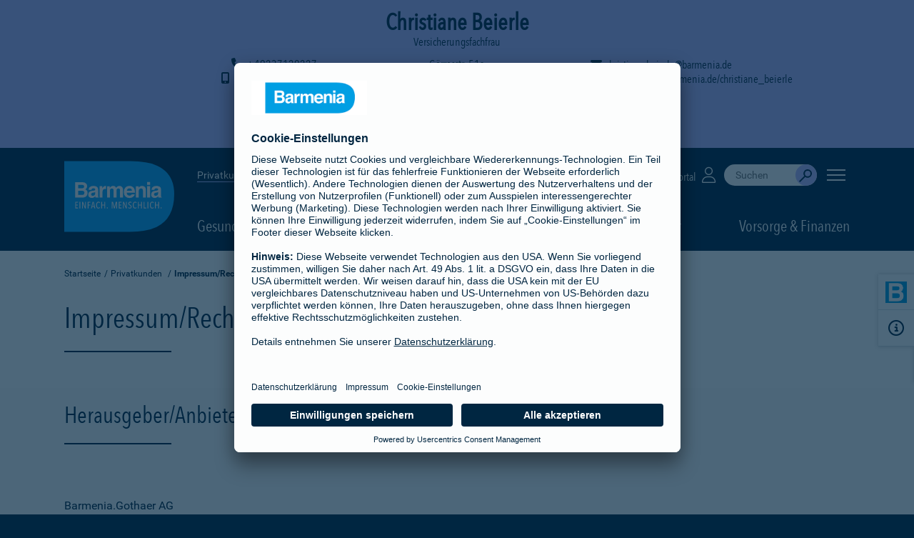

--- FILE ---
content_type: text/html;charset=UTF-8
request_url: https://www.barmenia.de/deu/bde_privat/impressum.xhtml?p0=334009&adm=00530238
body_size: 16477
content:
<!DOCTYPE HTML>
<html xmlns="http://www.w3.org/1999/xhtml" xmlns:rich="http://richfaces.org/rich" xmlns:xlink="http://www.w3.org/1999/xlink" class="no-js" lang="de">
	
	
	
	<head id="j_idt2">
	  <meta charset="utf-8" />
	  <meta name="viewport" content="width=device-width, initial-scale=1.0, viewport-fit=cover, maximum-scale=5, user-scalable=1" />
	  <meta http-equiv="X-UA-Compatible" content="IE=Edge" />
	  <meta name="format-detection" content="telephone=no" /> 	
	  <title>Impressum/Rechtshinweise | Barmenia</title>
	  <meta name="description" content="Impressum und Rechtshinweise der Barmenia Versicherungen" />
	  <meta name="keywords" content="Impressum,Rechtshinweise,Ansprechpartner" />
	  <meta name="author" content="Barmenia Versicherungen" />	
		 <meta name="robots" content="index, follow" />
	  	 <meta name="googlebot" content="index, follow" />
		  <link rel="preconnect" href="https://app.usercentrics.eu" />
	      <link rel="preconnect" href="https://api.usercentrics.eu" />
	      <link rel="preconnect" href="https://privacy-proxy.usercentrics.eu" />
	      <link rel="preload" href="https://app.usercentrics.eu/browser-ui/latest/loader.js" as="script" />
	      <link rel="preload" href="https://privacy-proxy.usercentrics.eu/latest/uc-block.bundle.js" as="script" />	  
		  <link rel="preload" href="/media/layout/fonts/avenir_next/1437576/81f9e93c-979d-4caa-b006-1cf1ca234e54.woff2" as="font" type="font/woff2" crossorigin="anonymous" />
		  <link rel="preload" href="/media/layout/fonts/avenir_next/1437576/d56abb71-4063-470d-b5e4-6a6b8fa4eeb3.woff" as="font" type="font/woff" crossorigin="anonymous" />
		  <link rel="preload" href="/media/layout/fonts/avenir_next/1437596/3a981265-3718-401f-8ad7-cb4c60f53971.woff2" as="font" type="font/woff2" crossorigin="anonymous" />
		  <link rel="preload" href="/media/layout/fonts/avenir_next/1437596/36b949ec-09da-4d02-94a6-174cc40254b4.woff" as="font" type="font/woff" crossorigin="anonymous" />
		  <link rel="preload" href="/media/layout/fonts/roboto/roboto-v15-latin-100_woff2.woff2" as="font" type="font/woff2" crossorigin="anonymous" />
		  <link rel="preload" href="/media/layout/fonts/roboto/roboto-v15-latin-100_woff.woff" as="font" type="font/woff" crossorigin="anonymous" />
		  <link rel="preload" href="/media/layout/fonts/roboto/roboto-v15-latin-300_woff2.woff2" as="font" type="font/woff2" crossorigin="anonymous" />
		  <link rel="preload" href="/media/layout/fonts/roboto/roboto-v15-latin-300_woff.woff" as="font" type="font/woff" crossorigin="anonymous" />
		  <link rel="preload" href="/media/layout/fonts/roboto/roboto-v15-latin-regular_woff2.woff2" as="font" type="font/woff2" crossorigin="anonymous" />
		  <link rel="preload" href="/media/layout/fonts/roboto/roboto-v15-latin-regular_woff.woff" as="font" type="font/woff" crossorigin="anonymous" />
		  <link rel="preload" href="/media/layout/fonts/roboto/roboto-v15-latin-500_woff2.woff2" as="font" type="font/woff2" crossorigin="anonymous" />
		  <link rel="preload" href="/media/layout/fonts/roboto/roboto-v15-latin-500_woff.woff" as="font" type="font/woff" crossorigin="anonymous" />
		  <link rel="preload" href="/media/layout/fonts/roboto/roboto-v15-latin-700_woff2.woff2" as="font" type="font/woff2" crossorigin="anonymous" />
		  <link rel="preload" href="/media/layout/fonts/roboto/roboto-v15-latin-700_woff.woff" as="font" type="font/woff" crossorigin="anonymous" />
		  <link rel="preload" href="/media/layout/fonts/webfonts/fa-solid-900_woff2.woff2" as="font" type="font/woff2" crossorigin="anonymous" />     
		  <link rel="preload" href="/media/layout/fonts/webfonts/fa-regular-400_woff2.woff2" as="font" type="font/woff2" crossorigin="anonymous" />
	      <link rel="preload" href="/media/layout/fonts/webfonts/fa-light-300_woff2.woff2" as="font" type="font/woff2" crossorigin="anonymous" /> 	   	  
		  <link rel="preload" href="/media/layout/fonts/webfonts/fa-brands-400_woff2.woff2" as="font" type="font/woff2" crossorigin="anonymous" />
		  <link rel="preload" href="/media/layout/css/style.min.fs.css?2025-11-13T11:13:26Z" as="style" />
		  <link rel="preload" href="/media/layout/css/copylink.css?2025-11-13T11:13:26Z" as="style" />	
	  <link rel="shortcut icon" href="/media/layout/img/favicon.ico?2025-11-13T11:13:26Z" />	  
	  <link rel="apple-touch-icon" href="/media/layout/img/apple-touch-icon.png?2025-11-13T11:13:26Z" />
       <link rel="stylesheet" href="/media/layout/css/fontawesome_css/fontawesome.min.css?2025-11-13T11:13:26Z" />
       <link rel="stylesheet" href="/media/layout/css/fontawesome_css/brands.min.css?2025-11-13T11:13:26Z" />
       <link rel="stylesheet" href="/media/layout/css/fontawesome_css/regular.min.css?2025-11-13T11:13:26Z" />
       <link rel="stylesheet" href="/media/layout/css/fontawesome_css/solid.min.css?2025-11-13T11:13:26Z" />
       <link rel="stylesheet" href="/media/layout/css/fontawesome_css/light.min.css?2025-11-13T11:13:26Z" />
      		<link rel="stylesheet" href="/media/layout/css/bago_css/style_bago.min.fs.css?2025-11-13T11:13:26Z" />
      	<link rel="stylesheet" href="/media/layout/css/bago_css/copylink_bago.css?2025-11-13T11:13:26Z" />
		      	<link rel="stylesheet" href="/media/layout/css/bago_css/adm_banner_bago.css?2025-11-13T11:13:26Z" />
	<script>
	  (function(s,t,a,n){s[t]||(s[t]=a,n=s[a]=function(){n.q.push(arguments)},
	  n.q=[],n.v=2,n.l=1*new Date)})(window,"InstanaEumObject","ineum");
	  ineum('reportingUrl', 'https://ssl.barmenia.de/monitoring/eum/');
	  ineum('key', 'gNAlnRF3QdaucWyV_qFyzw');
	  ineum('page', 'Impressum/Rechtshinweise');
	  ineum('trackSessions');
	</script>
	<script defer="defer" crossorigin="anonymous" src="https://ssl.barmenia.de/monitoring/eum/eum.min.js"></script>
		 		<link rel="canonical" href="https://www.barmenia.de/deu/bde_privat/impressum.xhtml" />
		<script id="usercentrics-cmp" data-settings-id="LGdpVKEIV" src="https://app.usercentrics.eu/browser-ui/latest/loader.js" async="async"></script>
<script type="application/javascript" src="https://privacy-proxy.usercentrics.eu/latest/uc-block.bundle.js"></script>
<script>
	// (optional) additional configs for the Smart Data Protector
    uc.reloadOnOptIn('BJz7qNsdj-7'); // reload page on YouTube opt-in
    uc.reloadOnOptIn('S1pcEj_jZX'); // reload page on Google Maps opt-in
    uc.reloadOnOptOut('S1pcEj_jZX'); // reload page on Google Maps opt-out
</script>
		<!-- Google Tag Manager -->
<script type="text/javascript">
    // create dataLayer
    window.dataLayer = window.dataLayer || [];
    function gtag() {
        dataLayer.push(arguments);
    }
    // set „denied" as default for both ad and analytics storage, as well as ad_user_data and ad_personalization,
    gtag("consent", "default", {
        ad_user_data: "denied",
        ad_personalization: "denied",
        ad_storage: "denied",
        analytics_storage: "denied",
        wait_for_update: 2000 // milliseconds to wait for update
    });
    gtag("set", "ads_data_redaction", true);
</script>
<script type="text/javascript">
	// Google Tag Manager
    (function(w, d, s, l, i) {
        w[l] = w[l] || [];
        w[l].push({
            'gtm.start': new Date().getTime(),
             event: 'gtm.js'
        });
        var f = d.getElementsByTagName(s)[0],
            j = d.createElement(s),
            dl = '';
        if(l != 'dataLayer'){
            dl = '&l=' + l
        }
        j.async = true;
        j.src = 'https://tsrvce.barmenia.de/tsrvce-b?id=' + i + dl;
        f.parentNode.insertBefore(j, f);
    })(window, document, 'script', 'dataLayer', 'GTM-TMK2TG');
</script>
<!-- End Google Tag Manager - GTM-TMK2TG -->
				
				
				
				
				
							
			
		<script type="text/javascript">if(top != self){top.location = self.location;}</script></head><body>
<!-- Google Tag Manager (noscript) -->
<noscript><iframe src="https://www.googletagmanager.com/ns.html?id=GTM-TMK2TG" height="0" width="0" style="display:none;visibility:hidden"></iframe></noscript>
<!-- End Google Tag Manager (noscript) -->
		<div style="overflow:hidden">
			<a href="#content" class="skip-content">Navigation überspringen</a>
			<div id="admHead" class="admHead admHidden">    
	<div id="admTitle" aria-label="Name und Titel">
    	<h4 id="admName">Christiane Beierle</h4>          
        <p>Versicherungsfachfrau</p>
    </div>
    <div id="admGrid"> 
	    <div id="admAddressStr" aria-label="Adresse">
		    <span>Görresstr. 51a</span>
	    </div>
	    <div id="admAddressCit">
	        <span>58636 Iserlohn</span>
	    </div>  
		    <div id="admPhone-i" title="Tel. Büro" aria-label="Tel. Büro"><a href="tel:+49237129227" target="_blank"><i class="fas fa-phone fa-fw"></i></a></div> 
		    <div id="admPhone">
		      	<a href="tel:+49237129227" target="_blank">
		       		<span><i class="fas fa-phone fa-fw"></i> +49237129227</span>
		       	</a>
		    </div>  
		    <div id="admMobile-i" title="Tel. Mobil" aria-label="Tel. Mobil"><a href="tel:+4917655447614" target="_blank"><i class="fas fa-mobile-alt fa-fw"></i></a></div> 
		    <div id="admMobile">
		    	<a href="tel:+4917655447614" target="_blank"> 
		        	<span> <i class="fas fa-mobile-alt fa-fw"></i> +4917655447614</span>
		        </a>
		    </div>  
		    <div id="admMail-i" title="E-Mail" aria-label="E-Mail"><a href="mailto:christiane.beierle@barmenia.de" target="_blank"><i class="fas fa-envelope fa-fw"></i></a></div> 
		    <div id="admMail">
		    	<a href="mailto:christiane.beierle@barmenia.de" target="_blank">      
		        	<span class="truncate"> <i class="fas fa-envelope fa-fw"></i> christiane.beierle@barmenia.de</span>
		        </a>
		    </div>   
	    	<div id="admWeb-i" title="Webseite" aria-label="Webseite"><a href="https://agentur.barmenia.de/christiane_beierle" target="_blank"><i class="fas fa-globe fa-fw"></i></a></div> 
		    <div id="admWeb">
		    	<a href="https://agentur.barmenia.de/christiane_beierle" target="_blank">   
	    	    	<span class="truncate"> <i class="fas fa-globe fa-fw"></i> https://agentur.barmenia.de/christiane_beierle</span>
	        	</a>
	    	</div>
	</div>
    <div class="admNavbar" id="admNavbar" role="button" tabindex="0" aria-label="Kontaktdaten von Christiane Beierle ausblenden"> 
    		<div><img src="https://dyn.eu.mktgcdn.com/f/0/ZfioYF9Htt0k2sAav5cY46UgWHGqsAz_4Cdpvl-biy4.png/width=450,height=450" alt="Christiane Beierle" loading="lazy" /></div>
    	<div><span aria-hidden="true">Christiane Beierle kontaktieren</span>  <p id="demo" style="color:black;"></p></div>
      	<div> <i id="arrow" class="fas "></i></div> 
    </div>
		<div class="postadmarea">
    		<span class="prelogoareadivider"></span>
    		Wir sind Teil der BarmeniaGothaer-Gruppe 
		</div>
</div>		
<header class="header mit-banner" id="mainHeader">
    <div class="container headerContainer">
	    <div class="logoArea" title="Barmenia - Einfach. Menschlich. - PKV und mehr">
            <a href="https://agentur.barmenia.de/christiane_beierle" class="barmeniaLogo barmeniaLogo__full" aria-label="Zur Startseite: Barmenia Versicherungen">
                <svg>
                    	<use xlink:href="#icon-barmenia-logo-relaunch_bago"></use>
                </svg>
            </a>
            <a href="https://agentur.barmenia.de/christiane_beierle" class="barmeniaLogo barmeniaLogo__shrink" aria-label="Zur Startseite: Barmenia Versicherungen">
                <svg>
                    	<use xlink:href="#icon-barmenia-logo-relaunch_small_bago"></use>
                </svg>
            </a>
</div>
        <!-- END: logoArea -->
        	<div class="navigationArea">
					<div class="topNavigation">		
<div class="customerChange">
  <ul>
           <li><a href="/deu/bde_privat/" class="active">Privatkunden</a></li> 
			<li><a href="/deu/bde_geschaeftlich/uebersicht.xhtml">Geschäftskunden</a></li>			
	</ul>
</div>
	                	<div class="serviceNavigation">
		    <div class="localSearch">
		    	<a href="/deu/bde_privat/bde_service/bde_selfservice/bde_schadenmeldungen/uebersicht.xhtml" target="">Schäden und Rechnungen <i class="icon fas fa-file-alt"></i></a>
		    </div>
		    <div class="localSearch">
		    	<a href="/deu/bde_privat/bde_service/bde_selfservice/bde_meine_barmenia/uebersicht.xhtml" target="">Kundenportal <i class="icon fas fa-user"></i></a>
		    </div>
	  		<div class="search-wrapper">
	<div class="input-wrapper collapsed">
		<div class="search-bar-container-3"></div>
	</div>
</div>
<script defer="defer">
        function initAnswers() {       	
            ANSWERS.init({
                apiKey: "509f78a29102e59e50dac94331c303ff",
                experienceKey: "answers",
                experienceVersion: "PRODUCTION",
                locale: "de",
                businessId: "100004285",
                templateBundle: TemplateBundle.default,
                onReady: function() {
                    ANSWERS.addComponent("SearchBar", {
                        container: ".search-bar-container-3",
                        name: "search-bar-3",
                        redirectUrl: "https://suche.barmenia.de/",
                        labelText: "Suche durchführen",
                        clearText: "Suche leeren",
                        submitText: "Absenden",
                        placeholderText: "Suchen",
                        submitIcon: "magnifying_glass",
                        clearIcon: "close",
                        onCreate() { 
		 				const originalOnMount = this.onMount; 
		 				this.onMount = (inputEl, queryTrigger) => {
		 					const params = new URLSearchParams(window.location.search)
		 					var p0 = '00530238';
		 					if(p0 != '') {
		 						this.core.storage.setWithPersist('p0', '334009');
		 					}
		 					this.core.storage.setWithPersist('prd', 'Barmenia+Versicherung+-+Einfach.+Menschlich.'); 
		 					this.core.storage.setWithPersist('referrerPageUrl', 'https://www.barmenia.de/deu/bde_privat/impressum.xhtml'); 
		 					var adm = '00530238';
		 					if(adm != '') {
		 						this.core.storage.setWithPersist('adm', '00530238')
		 					}
		 					originalOnMount.call(this, inputEl, queryTrigger); 
			 				} 
			 			} 
                    });
                },
            });
        }
</script>
   	<button class="offCanvasMenu" id="offCanvasMenu" aria-label="Seitennavigation öffnen">
		<span class="bar off-canvas--bar">
       		<span></span>
       		<span></span>
        	<span></span>
        </span>
   	</button>
</div>	
	            	</div>
					<!-- END: offCanvasNav -->
<div class="mainNavigation">
	<ul>
				<li class="menuItem dropdown">
					<span class="dropdown-toggle" id="dropMenu1646551" data-toggle="dropdown" aria-haspopup="true" aria-expanded="false" role="button" tabindex="0">
						Gesundheit 	
					</span>
				<div class="dropdown-menu" aria-labelledby="dropMenu1646551">
					<ul>
					<li><a href="/deu/bde_privat/bde_produkte_privat/bde_gesundheit/uebersicht.xhtml">Übersicht</a></li>
				<li>
					<a href="/deu/bde_privat/bde_produkte_privat/bde_gesundheit/kv_voll/uebersicht.xhtml">
					Private Krankenversicherung 
					</a>					
                </li>
				<li>
					<a href="/deu/bde_privat/bde_produkte_privat/bde_gesundheit/zusatzversicherungen/uebersicht.xhtml">
					Zusatzversicherungen 
					</a>					
                </li>
				<li>
					<a href="/deu/bde_privat/bde_produkte_privat/bde_gesundheit/pflege/uebersicht.xhtml">
					Pflegeversicherung 
					</a>					
                </li>
				<li>
					<a href="/deu/bde_privat/bde_produkte_privat/bde_gesundheit/unfallversicherung/uebersicht.xhtml">
					Unfallversicherung 
					</a>					
                </li>
				<li>
					<a href="/deu/bde_privat/bde_produkte_privat/bde_gesundheit/berufsunfaehigkeit_2/uebersicht.xhtml">
					Berufsunfähigkeitsversicherung 
					</a>					
                </li>
				<li>
					<a href="/deu/bde_privat/bde_produkte_privat/bde_gesundheit/versicherungen_fuer_kinder/uebersicht.xhtml">
					Versicherungen für Kinder 
					</a>					
                </li>                    
				</ul>
				</div>
				</li>
				<li class="menuItem dropdown">
					<span class="dropdown-toggle" id="dropMenu1646590" data-toggle="dropdown" aria-haspopup="true" aria-expanded="false" role="button" tabindex="0">
						Haus &amp; Haftpflicht 	
					</span>
				<div class="dropdown-menu" aria-labelledby="dropMenu1646590">
					<ul>
					<li><a href="/deu/bde_privat/bde_produkte_privat/bde_haus_haftpflicht/uebersicht.xhtml">Übersicht</a></li>
				<li>
					<a href="/deu/bde_privat/bde_produkte_privat/bde_haus_haftpflicht/hausrat/uebersicht.xhtml">
					Hausratversicherung 
					</a>					
                </li>
				<li>
					<a href="/deu/bde_privat/bde_produkte_privat/bde_haus_haftpflicht/haftpflicht/uebersicht.xhtml">
					Haftpflichtversicherung 
					</a>					
                </li>
				<li>
					<a href="/deu/bde_privat/bde_produkte_privat/bde_haus_haftpflicht/fahrrad_1/uebersicht.xhtml">
					Fahrradversicherung/E-Bike-Versicherung 
					</a>					
                </li>
				<li>
					<a href="/deu/bde_privat/bde_produkte_privat/bde_haus_haftpflicht/wohngebaeudeversicherung/uebersicht.xhtml">
					Wohngebäudeversicherung 
					</a>					
                </li>
				<li>
					<a href="/deu/bde_privat/bde_produkte_privat/bde_haus_haftpflicht/bde_baufinanzierung/uebersicht.xhtml">
					Baufinanzierung 
					</a>					
                </li>
				<li>
					<a href="/deu/bde_privat/bde_produkte_privat/bde_haus_haftpflicht/bausparen_1/uebersicht.xhtml">
					Bausparen 
					</a>					
                </li>
				<li>
					<a href="/deu/bde_privat/bde_produkte_privat/bde_haus_haftpflicht/bde_rechtsschutz_1/uebersicht.xhtml">
					Rechtsschutzversicherung 
					</a>					
                </li>                    
				</ul>
				</div>
				</li>
				<li class="menuItem dropdown">
					<span class="dropdown-toggle" id="dropMenu1646604" data-toggle="dropdown" aria-haspopup="true" aria-expanded="false" role="button" tabindex="0">
						KFZ &amp; Reisen 	
					</span>
				<div class="dropdown-menu" aria-labelledby="dropMenu1646604">
					<ul>
					<li><a href="/deu/bde_privat/bde_produkte_privat/bde_kfz_reisen/uebersicht.xhtml">Übersicht</a></li>
				<li>
					<a href="/deu/bde_privat/bde_produkte_privat/bde_kfz_reisen/kfz_versicherung/kfz_versicherung.xhtml">
					Kfz-Versicherung 
					</a>					
                </li>
				<li>
					<a href="/deu/bde_privat/bde_produkte_privat/bde_kfz_reisen/bde_motorrad/motorrad.xhtml">
					Motorradversicherung 
					</a>					
                </li>
				<li>
					<a href="/deu/bde_privat/bde_produkte_privat/bde_kfz_reisen/bde_drittfahrerschutz/xtra_fahrer_schutz.xhtml">
					Xtra-Fahrer-Schutz 
					</a>					
                </li>
				<li>
					<a href="/deu/bde_privat/bde_produkte_privat/bde_kfz_reisen/fahrrad/uebersicht.xhtml">
					Fahrradversicherung/E-Bike-Versicherung 
					</a>					
                </li>
				<li>
					<a href="/deu/bde_privat/bde_produkte_privat/bde_kfz_reisen/e_scooter/uebersicht.xhtml">
					E-Scooter-Versicherung 
					</a>					
                </li>
				<li>
					<a href="/deu/bde_privat/bde_produkte_privat/bde_kfz_reisen/bde_mopedversicherung/mopedversicherung_und_mopedkennzeichen.xhtml">
					Mopedversicherung 
					</a>					
                </li>
				<li>
					<a href="/deu/bde_privat/bde_produkte_privat/bde_kfz_reisen/reiseversicherung_1/uebersicht.xhtml">
					Reiseversicherung 
					</a>					
                </li>
				<li>
					<a href="/deu/bde_privat/bde_produkte_privat/bde_kfz_reisen/bde_rechtsschutz/rechtsschutz_privatkunden.xhtml">
					Rechtsschutzversicherung 
					</a>					
                </li>                    
				</ul>
				</div>
				</li>
				<li class="menuItem dropdown">
					<span class="dropdown-toggle" id="dropMenu1646739" data-toggle="dropdown" aria-haspopup="true" aria-expanded="false" role="button" tabindex="0">
						Rund ums Tier 	
					</span>
				<div class="dropdown-menu" aria-labelledby="dropMenu1646739">
					<ul>
					<li><a href="/deu/bde_privat/bde_produkte_privat/bde_rund_ums_tier/uebersicht.xhtml">Übersicht</a></li>
				<li>
					<a href="/deu/bde_privat/bde_produkte_privat/bde_rund_ums_tier/hunde_kv/hunde_kv.xhtml">
					Hundekrankenversicherung 
					</a>					
                </li>
				<li>
					<a href="/deu/bde_privat/bde_produkte_privat/bde_rund_ums_tier/katzen_kv/katzen_kv.xhtml">
					Katzenkrankenversicherung 
					</a>					
                </li>
				<li>
					<a href="/deu/bde_privat/bde_produkte_privat/bde_rund_ums_tier/hunde_op/hunde_op.xhtml">
					Hunde-OP-Versicherung 
					</a>					
                </li>
				<li>
					<a href="/deu/bde_privat/bde_produkte_privat/bde_rund_ums_tier/katzen_op/katzen_op.xhtml">
					Katzen-OP-Versicherung 
					</a>					
                </li>
				<li>
					<a href="/deu/bde_privat/bde_produkte_privat/bde_rund_ums_tier/pferde_op/pferde_op.xhtml">
					Pferde-OP-Versicherung 
					</a>					
                </li>
				<li>
					<a href="/deu/bde_privat/bde_produkte_privat/bde_rund_ums_tier/hunde_haftpflicht/hundehalter.xhtml">
					Hundehalterhaftpflichtversicherung 
					</a>					
                </li>
				<li>
					<a href="/deu/bde_privat/bde_produkte_privat/bde_rund_ums_tier/pferde_haftpflicht/pferdehalter.xhtml">
					Pferdehalterhaftpflichtversicherung 
					</a>					
                </li>                    
				</ul>
				</div>
				</li>
				<li class="menuItem dropdown pull-right">
					<span class="dropdown-toggle" id="dropMenu1646645" data-toggle="dropdown" aria-haspopup="true" aria-expanded="false" role="button" tabindex="0">
						Vorsorge &amp; Finanzen 	
					</span>
				<div class="dropdown-menu" aria-labelledby="dropMenu1646645">
					<ul>
					<li><a href="/deu/bde_privat/bde_produkte_privat/bde_vorsorge_finanzen/uebersicht.xhtml">Übersicht</a></li>
				<li>
					<a href="/deu/bde_privat/bde_produkte_privat/bde_vorsorge_finanzen/existenzschutz_1/uebersicht.xhtml">
					Existenzschutz 
					</a>					
                </li>
				<li>
					<a href="/deu/bde_privat/bde_produkte_privat/bde_vorsorge_finanzen/berufsunfaehigkeit/uebersicht.xhtml">
					Berufsunfähigkeitsversicherung 
					</a>					
                </li>
				<li>
					<a href="/deu/bde_privat/bde_produkte_privat/bde_vorsorge_finanzen/grundfaehigkeitsversicherung/faehigkeitenschutz.xhtml">
					Grundfähigkeitsversicherung 
					</a>					
                </li>
				<li>
					<a href="/deu/bde_privat/bde_produkte_privat/bde_vorsorge_finanzen/versicherungen_fuer_kinder_1/uebersicht.xhtml">
					Versicherungen für Kinder 
					</a>					
                </li>
				<li>
					<a href="/deu/bde_privat/bde_produkte_privat/bde_vorsorge_finanzen/rentenversicherung/uebersicht.xhtml">
					Rentenversicherung 
					</a>					
                </li>
				<li>
					<a href="/deu/bde_privat/bde_produkte_privat/bde_vorsorge_finanzen/risikolebensversicherung/uebersicht.xhtml">
					Risikolebensversicherung 
					</a>					
                </li>
				<li>
					<a href="/deu/bde_privat/bde_produkte_privat/bde_vorsorge_finanzen/sterbegeld/uebersicht.xhtml">
					Sterbegeldversicherung 
					</a>					
                </li>
				<li>
					<a href="/deu/bde_privat/bde_produkte_privat/bde_vorsorge_finanzen/dread_disease_versicherung/uebersicht.xhtml">
					Dread Disease Versicherung 
					</a>					
                </li>
				<li>
					<a href="/deu/bde_privat/bde_produkte_privat/bde_vorsorge_finanzen/kapitallebensversicherung/kapitallebensversicherung_1.xhtml">
					Kapitallebensversicherung 
					</a>					
                </li>
				<li>
					<a href="/deu/bde_privat/bde_produkte_privat/bde_vorsorge_finanzen/baufinanzierung_1/uebersicht.xhtml">
					Baufinanzierung 
					</a>					
                </li>
				<li>
					<a href="/deu/bde_privat/bde_produkte_privat/bde_vorsorge_finanzen/bausparen/uebersicht.xhtml">
					Bausparen 
					</a>					
                </li>                    
				</ul>
				</div>
				</li>
	</ul>
</div>
		</div>
	</div>
</header>
<div class="off-canvas">
	<nav id="menu">
		<ul role="menubar" aria-label="Seitennavigation">
						<li role="none" class="hasSub">
						<span role="button menuitem" tabindex="0" aria-haspopup="true" aria-expanded="false">Produkte</span>
				<ul role="menu">
				<li role="none"><a href="/deu/bde_privat/bde_produkte_privat/uebersicht.xhtml" role="menuitem">Übersicht</a></li>
						<li role="none" class="hasSub">
						<span role="button menuitem" tabindex="0" aria-haspopup="true" aria-expanded="false"><i class="fal fa-heartbeat" aria-hidden="true"></i> Gesundheit</span>
				<ul role="menu">
				<li role="none"><a href="/deu/bde_privat/bde_produkte_privat/bde_gesundheit/uebersicht.xhtml" role="menuitem">Übersicht</a></li>
						<li role="none" class="hasSub">
						<span role="button menuitem" tabindex="0" aria-haspopup="true" aria-expanded="false">Private Krankenversicherung</span>
				<ul role="menu">
				<li role="none"><a href="/deu/bde_privat/bde_produkte_privat/bde_gesundheit/kv_voll/uebersicht.xhtml" role="menuitem">Übersicht</a></li>
				<li role="none">
					<a href="/deu/bde_privat/bde_produkte_privat/bde_gesundheit/kv_voll/spezialtarife/uebersicht.xhtml" role="menuitem">Spezialtarife
					</a>
				</li>
				<li role="none">
					<a href="/deu/bde_privat/bde_produkte_privat/bde_gesundheit/kv_voll/pflegepflichtversicherung/uebersicht.xhtml" role="menuitem">Pflegepflichtversicherung
					</a>
				</li>
				</ul>
				</li>
						<li role="none" class="hasSub">
						<span role="button menuitem" tabindex="0" aria-haspopup="true" aria-expanded="false">Zusatzversicherungen</span>
				<ul role="menu">
				<li role="none"><a href="/deu/bde_privat/bde_produkte_privat/bde_gesundheit/zusatzversicherungen/uebersicht.xhtml" role="menuitem">Übersicht</a></li>
				<li role="none">
					<a href="/deu/bde_privat/bde_produkte_privat/bde_gesundheit/zusatzversicherungen/ambulant/uebersicht.xhtml" role="menuitem">Ambulant
					</a>
				</li>
				<li role="none">
					<a href="/deu/bde_privat/bde_produkte_privat/bde_gesundheit/zusatzversicherungen/krankenhaus/uebersicht.xhtml" role="menuitem">Krankenhaus
					</a>
				</li>
				<li role="none">
					<a href="/deu/bde_privat/bde_produkte_privat/bde_gesundheit/zusatzversicherungen/krankentagegeld_2/uebersicht.xhtml" role="menuitem">Krankentagegeld
					</a>
				</li>
				<li role="none">
					<a href="/deu/bde_privat/bde_produkte_privat/bde_gesundheit/zusatzversicherungen/telearzt_3/mediapp_tarif.xhtml" role="menuitem">Telearzt
					</a>
				</li>
				<li role="none">
					<a href="/deu/bde_privat/bde_produkte_privat/bde_gesundheit/zusatzversicherungen/sehen/uebersicht.xhtml" role="menuitem">Sehen offen
					</a>
				</li>
				<li role="none">
					<a href="/deu/bde_privat/bde_produkte_privat/bde_gesundheit/zusatzversicherungen/zahn/uebersicht.xhtml" role="menuitem">Zahn
					</a>
				</li>
				<li role="none">
					<a href="/deu/bde_privat/bde_produkte_privat/bde_gesundheit/zusatzversicherungen/option/uebersicht.xhtml" role="menuitem">Option
					</a>
				</li>
				</ul>
				</li>
				<li role="none">
					<a href="/deu/bde_privat/bde_produkte_privat/bde_gesundheit/pflege/uebersicht.xhtml" role="menuitem">Pflegeversicherung
					</a>
				</li>
						<li role="none" class="hasSub">
						<span role="button menuitem" tabindex="0" aria-haspopup="true" aria-expanded="false">Unfallversicherung</span>
				<ul role="menu">
				<li role="none"><a href="/deu/bde_privat/bde_produkte_privat/bde_gesundheit/unfallversicherung/uebersicht.xhtml" role="menuitem">Übersicht</a></li>
				<li role="none">
					<a href="/deu/bde_privat/bde_produkte_privat/bde_gesundheit/unfallversicherung/private_unfallversicherung/private_unfall.xhtml" role="menuitem">Private Unfallversicherung
					</a>
				</li>
				<li role="none">
					<a href="/deu/bde_privat/bde_produkte_privat/bde_gesundheit/unfallversicherung/kiss/kiss.xhtml" role="menuitem">Kinder-Unfall (KISS)
					</a>
				</li>
				<li role="none">
					<a href="/deu/bde_privat/bde_produkte_privat/bde_gesundheit/unfallversicherung/unfallhilfe_sofort/unfallhilfesofort.xhtml" role="menuitem">UnfallhilfeSofort
					</a>
				</li>
				</ul>
				</li>
				<li role="none">
					<a href="/deu/bde_privat/bde_produkte_privat/bde_gesundheit/berufsunfaehigkeit_2/uebersicht.xhtml" role="menuitem">Berufsunfähigkeitsversicherung
					</a>
				</li>
						<li role="none">
					<a href="/deu/bde_privat/bde_produkte_privat/bde_gesundheit/versicherungen_fuer_kinder/uebersicht.xhtml" role="menuitem">Versicherungen für Kinder
					</a>
				</li>
				</ul>
				</li>
						<li role="none" class="hasSub">
						<span role="button menuitem" tabindex="0" aria-haspopup="true" aria-expanded="false"><i class="fal fa-house-flood" aria-hidden="true"></i> Haus &amp; Haftpflicht</span>
				<ul role="menu">
				<li role="none"><a href="/deu/bde_privat/bde_produkte_privat/bde_haus_haftpflicht/uebersicht.xhtml" role="menuitem">Übersicht</a></li>
				<li role="none">
					<a href="/deu/bde_privat/bde_produkte_privat/bde_haus_haftpflicht/hausrat/uebersicht.xhtml" role="menuitem">Hausratversicherung
					</a>
				</li>
						<li role="none" class="hasSub">
						<span role="button menuitem" tabindex="0" aria-haspopup="true" aria-expanded="false">Haftpflichtversicherung</span>
				<ul role="menu">
				<li role="none"><a href="/deu/bde_privat/bde_produkte_privat/bde_haus_haftpflicht/haftpflicht/uebersicht.xhtml" role="menuitem">Übersicht</a></li>
				<li role="none">
					<a href="/deu/bde_privat/bde_produkte_privat/bde_haus_haftpflicht/haftpflicht/ergaenzender_haftpflichtschutz/uebersicht.xhtml" role="menuitem">Ergänzender Haftpflichtschutz
					</a>
				</li>
				</ul>
				</li>
				<li role="none">
					<a href="/deu/bde_privat/bde_produkte_privat/bde_haus_haftpflicht/fahrrad_1/uebersicht.xhtml" role="menuitem">Fahrradversicherung/E-Bike-Versicherung
					</a>
				</li>
				<li role="none">
					<a href="/deu/bde_privat/bde_produkte_privat/bde_haus_haftpflicht/wohngebaeudeversicherung/uebersicht.xhtml" role="menuitem">Wohngebäudeversicherung
					</a>
				</li>
				<li role="none">
					<a href="/deu/bde_privat/bde_produkte_privat/bde_haus_haftpflicht/bde_baufinanzierung/uebersicht.xhtml" role="menuitem">Baufinanzierung
					</a>
				</li>
				<li role="none">
					<a href="/deu/bde_privat/bde_produkte_privat/bde_haus_haftpflicht/bausparen_1/uebersicht.xhtml" role="menuitem">Bausparen
					</a>
				</li>
				<li role="none">
					<a href="/deu/bde_privat/bde_produkte_privat/bde_haus_haftpflicht/bde_rechtsschutz_1/uebersicht.xhtml" role="menuitem">Rechtsschutzversicherung
					</a>
				</li>
				</ul>
				</li>
						<li role="none" class="hasSub">
						<span role="button menuitem" tabindex="0" aria-haspopup="true" aria-expanded="false"><i class="fal fa-rv" aria-hidden="true"></i> KFZ &amp; Reisen</span>
				<ul role="menu">
				<li role="none"><a href="/deu/bde_privat/bde_produkte_privat/bde_kfz_reisen/uebersicht.xhtml" role="menuitem">Übersicht</a></li>
				<li role="none">
					<a href="/deu/bde_privat/bde_produkte_privat/bde_kfz_reisen/kfz_versicherung/kfz_versicherung.xhtml" role="menuitem">Kfz-Versicherung
					</a>
				</li>
				<li role="none">
					<a href="/deu/bde_privat/bde_produkte_privat/bde_kfz_reisen/bde_motorrad/motorrad.xhtml" role="menuitem">Motorradversicherung
					</a>
				</li>
				<li role="none">
					<a href="/deu/bde_privat/bde_produkte_privat/bde_kfz_reisen/bde_drittfahrerschutz/xtra_fahrer_schutz.xhtml" role="menuitem">Xtra-Fahrer-Schutz
					</a>
				</li>
				<li role="none">
					<a href="/deu/bde_privat/bde_produkte_privat/bde_kfz_reisen/fahrrad/uebersicht.xhtml" role="menuitem">Fahrradversicherung/E-Bike-Versicherung
					</a>
				</li>
				<li role="none">
					<a href="/deu/bde_privat/bde_produkte_privat/bde_kfz_reisen/e_scooter/uebersicht.xhtml" role="menuitem">E-Scooter-Versicherung
					</a>
				</li>
				<li role="none">
					<a href="/deu/bde_privat/bde_produkte_privat/bde_kfz_reisen/bde_mopedversicherung/mopedversicherung_und_mopedkennzeichen.xhtml" role="menuitem">Mopedversicherung
					</a>
				</li>
				<li role="none">
					<a href="/deu/bde_privat/bde_produkte_privat/bde_kfz_reisen/reiseversicherung_1/uebersicht.xhtml" role="menuitem">Reiseversicherung
					</a>
				</li>
				<li role="none">
					<a href="/deu/bde_privat/bde_produkte_privat/bde_kfz_reisen/bde_rechtsschutz/rechtsschutz_privatkunden.xhtml" role="menuitem">Rechtsschutzversicherung
					</a>
				</li>
				</ul>
				</li>
						<li role="none" class="hasSub">
						<span role="button menuitem" tabindex="0" aria-haspopup="true" aria-expanded="false"><i class="fal fa-paw" aria-hidden="true"></i> Rund ums Tier</span>
				<ul role="menu">
				<li role="none"><a href="/deu/bde_privat/bde_produkte_privat/bde_rund_ums_tier/uebersicht.xhtml" role="menuitem">Übersicht</a></li>
				<li role="none">
					<a href="/deu/bde_privat/bde_produkte_privat/bde_rund_ums_tier/hunde_kv/hunde_kv.xhtml" role="menuitem">Hundekrankenversicherung
					</a>
				</li>
				<li role="none">
					<a href="/deu/bde_privat/bde_produkte_privat/bde_rund_ums_tier/katzen_kv/katzen_kv.xhtml" role="menuitem">Katzenkrankenversicherung
					</a>
				</li>
				<li role="none">
					<a href="/deu/bde_privat/bde_produkte_privat/bde_rund_ums_tier/hunde_op/hunde_op.xhtml" role="menuitem">Hunde-OP-Versicherung
					</a>
				</li>
				<li role="none">
					<a href="/deu/bde_privat/bde_produkte_privat/bde_rund_ums_tier/katzen_op/katzen_op.xhtml" role="menuitem">Katzen-OP-Versicherung
					</a>
				</li>
				<li role="none">
					<a href="/deu/bde_privat/bde_produkte_privat/bde_rund_ums_tier/pferde_op/pferde_op.xhtml" role="menuitem">Pferde-OP-Versicherung
					</a>
				</li>
				<li role="none">
					<a href="/deu/bde_privat/bde_produkte_privat/bde_rund_ums_tier/hunde_haftpflicht/hundehalter.xhtml" role="menuitem">Hundehalterhaftpflichtversicherung
					</a>
				</li>
				<li role="none">
					<a href="/deu/bde_privat/bde_produkte_privat/bde_rund_ums_tier/pferde_haftpflicht/pferdehalter.xhtml" role="menuitem">Pferdehalterhaftpflichtversicherung
					</a>
				</li>
				</ul>
				</li>
						<li role="none" class="hasSub">
						<span role="button menuitem" tabindex="0" aria-haspopup="true" aria-expanded="false"><i class="fal fa-money-check-edit" aria-hidden="true"></i> Vorsorge &amp; Finanzen</span>
				<ul role="menu">
				<li role="none"><a href="/deu/bde_privat/bde_produkte_privat/bde_vorsorge_finanzen/uebersicht.xhtml" role="menuitem">Übersicht</a></li>
				<li role="none">
					<a href="/deu/bde_privat/bde_produkte_privat/bde_vorsorge_finanzen/existenzschutz_1/uebersicht.xhtml" role="menuitem">Existenzschutz
					</a>
				</li>
				<li role="none">
					<a href="/deu/bde_privat/bde_produkte_privat/bde_vorsorge_finanzen/berufsunfaehigkeit/uebersicht.xhtml" role="menuitem">Berufsunfähigkeitsversicherung
					</a>
				</li>
				<li role="none">
					<a href="/deu/bde_privat/bde_produkte_privat/bde_vorsorge_finanzen/grundfaehigkeitsversicherung/faehigkeitenschutz.xhtml" role="menuitem">Grundfähigkeitsversicherung
					</a>
				</li>
				<li role="none">
					<a href="/deu/bde_privat/bde_produkte_privat/bde_vorsorge_finanzen/versicherungen_fuer_kinder_1/uebersicht.xhtml" role="menuitem">Versicherungen für Kinder
					</a>
				</li>
						<li role="none" class="hasSub">
						<span role="button menuitem" tabindex="0" aria-haspopup="true" aria-expanded="false">Rentenversicherung</span>
				<ul role="menu">
				<li role="none"><a href="/deu/bde_privat/bde_produkte_privat/bde_vorsorge_finanzen/rentenversicherung/uebersicht.xhtml" role="menuitem">Übersicht</a></li>
				<li role="none">
					<a href="/deu/bde_privat/bde_produkte_privat/bde_vorsorge_finanzen/rentenversicherung/fonds_im_ueberblick/uebersicht.xhtml" role="menuitem">Fonds im Überblick
					</a>
				</li>
				<li role="none">
					<a href="/deu/bde_privat/bde_produkte_privat/bde_vorsorge_finanzen/rentenversicherung/fondsrente/uebersicht.xhtml" role="menuitem">Fondsrente
					</a>
				</li>
				</ul>
				</li>
				<li role="none">
					<a href="/deu/bde_privat/bde_produkte_privat/bde_vorsorge_finanzen/risikolebensversicherung/uebersicht.xhtml" role="menuitem">Risikolebensversicherung
					</a>
				</li>
				<li role="none">
					<a href="/deu/bde_privat/bde_produkte_privat/bde_vorsorge_finanzen/sterbegeld/uebersicht.xhtml" role="menuitem">Sterbegeldversicherung
					</a>
				</li>
				<li role="none">
					<a href="/deu/bde_privat/bde_produkte_privat/bde_vorsorge_finanzen/dread_disease_versicherung/uebersicht.xhtml" role="menuitem">Dread Disease Versicherung
					</a>
				</li>
				<li role="none">
					<a href="/deu/bde_privat/bde_produkte_privat/bde_vorsorge_finanzen/kapitallebensversicherung/kapitallebensversicherung_1.xhtml" role="menuitem">Kapitallebensversicherung
					</a>
				</li>
				<li role="none">
					<a href="/deu/bde_privat/bde_produkte_privat/bde_vorsorge_finanzen/baufinanzierung_1/uebersicht.xhtml" role="menuitem">Baufinanzierung
					</a>
				</li>
				<li role="none">
					<a href="/deu/bde_privat/bde_produkte_privat/bde_vorsorge_finanzen/bausparen/uebersicht.xhtml" role="menuitem">Bausparen
					</a>
				</li>
				</ul>
				</li>
				</ul>
				</li>
						<li role="none" class="hasSub">
						<span role="button menuitem" tabindex="0" aria-haspopup="true" aria-expanded="false">Service</span>
				<ul role="menu">
				<li role="none"><a href="/deu/bde_privat/bde_service/uebersicht.xhtml" role="menuitem">Übersicht</a></li>
						<li role="none">
					<a href="/deu/bde_privat/bde_service/bde_apps_und_rechner/uebersicht.xhtml" role="menuitem"><i class="fal fa-phone-laptop" aria-hidden="true"></i> Apps &amp; Rechner
					</a>
				</li>
						<li role="none">
					<a href="/deu/bde_privat/bde_service/bde_gesundheitsservice/uebersicht.xhtml" role="menuitem"><i class="fal fa-hand-holding-heart" aria-hidden="true"></i> Gesundheitsservices
					</a>
				</li>
						<li role="none" class="hasSub">
						<span role="button menuitem" tabindex="0" aria-haspopup="true" aria-expanded="false"><i class="fal fa-info" aria-hidden="true"></i> Infocenter</span>
				<ul role="menu">
				<li role="none"><a href="/deu/bde_privat/bde_service/bde_infocenter/uebersicht.xhtml" role="menuitem">Übersicht</a></li>
						<li role="none" class="hasSub">
						<span role="button menuitem" tabindex="0" aria-haspopup="true" aria-expanded="false">Kfz-Versicherung</span>
				<ul role="menu">
				<li role="none"><a href="/deu/bde_privat/bde_service/bde_infocenter/bde_kfz_versicherung/uebersicht.xhtml" role="menuitem">Übersicht</a></li>
				<li role="none">
					<a href="/deu/bde_privat/bde_service/bde_infocenter/bde_kfz_versicherung/bde_tipps_zur_kostenerstattung/uebersicht.xhtml" role="menuitem">Tipps zur Kostenerstattung
					</a>
				</li>
				<li role="none">
					<a href="/deu/bde_privat/bde_service/bde_infocenter/bde_kfz_versicherung/bde_faqs_1/uebersicht.xhtml" role="menuitem">FAQs
					</a>
				</li>
				</ul>
				</li>
						<li role="none" class="hasSub">
						<span role="button menuitem" tabindex="0" aria-haspopup="true" aria-expanded="false">Krankenversicherung</span>
				<ul role="menu">
				<li role="none"><a href="/deu/bde_privat/bde_service/bde_infocenter/bde_krankenversicherung/uebersicht.xhtml" role="menuitem">Übersicht</a></li>
				<li role="none">
					<a href="/deu/bde_privat/bde_service/bde_infocenter/bde_krankenversicherung/bde_erstattungsfaehige_naturheilverfahren/uebersicht.xhtml" role="menuitem">Erstattungsfähige Naturheilverfahren
					</a>
				</li>
				<li role="none">
					<a href="/deu/bde_privat/bde_service/bde_infocenter/bde_krankenversicherung/bde_faqs/uebersicht.xhtml" role="menuitem">FAQs
					</a>
				</li>
				<li role="none">
					<a href="/deu/bde_privat/bde_service/bde_infocenter/bde_krankenversicherung/bde_produal_duales_system/uebersicht.xhtml" role="menuitem">ProDual - Duales System
					</a>
				</li>
				<li role="none">
					<a href="/deu/bde_privat/bde_service/bde_infocenter/bde_krankenversicherung/bde_systemvergleich_pkv_und_gkv/uebersicht.xhtml" role="menuitem">Systemvergleich PKV und GKV
					</a>
				</li>
				<li role="none">
					<a href="/deu/bde_privat/bde_service/bde_infocenter/bde_krankenversicherung/bde_tarifbedingungen/uebersicht.xhtml" role="menuitem">Tarifbedingungen
					</a>
				</li>
				<li role="none">
					<a href="/deu/bde_privat/bde_service/bde_infocenter/bde_krankenversicherung/bde_tarifwechsel/uebersicht.xhtml" role="menuitem">Tarifwechsel
					</a>
				</li>
				</ul>
				</li>
				<li role="none">
					<a href="/deu/bde_privat/bde_service/bde_infocenter/bde_rechengroessen/uebersicht.xhtml" role="menuitem">Rechengrößen
					</a>
				</li>
				<li role="none">
					<a href="/deu/bde_privat/bde_service/bde_infocenter/bde_kontakt/uebersicht.xhtml" role="menuitem">Kontakt
					</a>
				</li>
				<li role="none">
					<a href="/deu/bde_privat/bde_service/bde_infocenter/bde_gothaer_mitglieder_schutzbrief/gothaer_mitglieder_schutzbrief.xhtml" role="menuitem">Gothaer Mitglieder-Schutzbrief (GMSB)
					</a>
				</li>
				</ul>
				</li>
						<li role="none" class="hasSub">
						<span role="button menuitem" tabindex="0" aria-haspopup="true" aria-expanded="false"><i class="fal fa-portrait" aria-hidden="true"></i> Selfservice</span>
				<ul role="menu">
				<li role="none"><a href="/deu/bde_privat/bde_service/bde_selfservice/uebersicht.xhtml" role="menuitem">Übersicht</a></li>
				<li role="none">
					<a href="/deu/bde_privat/bde_service/bde_selfservice/bde_allgemeine_aenderungen/uebersicht.xhtml" role="menuitem">Allgemeine Änderungen
					</a>
				</li>
				<li role="none">
					<a href="/deu/bde_privat/bde_service/bde_selfservice/bde_schadenmeldungen/uebersicht.xhtml" role="menuitem">Schaden/Rechnungen
					</a>
				</li>
				<li role="none">
					<a href="/deu/bde_privat/bde_service/bde_selfservice/bde_krankenversicherung_self/uebersicht.xhtml" role="menuitem">Krankenversicherung
					</a>
				</li>
				<li role="none">
					<a href="/deu/bde_privat/bde_service/bde_selfservice/bde_lebensversicherung_self/uebersicht.xhtml" role="menuitem">Lebensversicherung
					</a>
				</li>
				<li role="none">
					<a href="/deu/bde_privat/bde_service/bde_selfservice/bde_kfz_self/uebersicht.xhtml" role="menuitem">Kfz-Versicherung
					</a>
				</li>
				<li role="none">
					<a href="/deu/bde_privat/bde_service/bde_selfservice/bde_online_abschluesse/uebersicht.xhtml" role="menuitem">Online versichern
					</a>
				</li>
				<li role="none">
					<a href="/deu/bde_privat/bde_service/bde_selfservice/bde_meine_barmenia/uebersicht.xhtml" role="menuitem">Meine Barmenia
					</a>
				</li>
				</ul>
				</li>
				</ul>
				</li>
				<li role="none">
					<a href="/deu/bde_privat/bde_presse/uebersicht.xhtml" role="menuitem">Presse
					</a>
				</li>
				<li role="none">
					<a href="https://karriere.barmenia.blog" role="menuitem" target="_blank">Karriere
					</a>
				</li>
						<li role="none" class="hasSub">
						<span role="button menuitem" tabindex="0" aria-haspopup="true" aria-expanded="false">Unternehmen</span>
				<ul role="menu">
				<li role="none"><a href="/deu/bde_privat/bde_unternehmen/uebersicht.xhtml" role="menuitem">Übersicht</a></li>
				<li role="none">
					<a href="/deu/bde_privat/bde_unternehmen/bde_vorstand/uebersicht.xhtml" role="menuitem"><i class="fal fa-users" aria-hidden="true"></i> Vorstand
					</a>
				</li>
						<li role="none" class="hasSub">
						<span role="button menuitem" tabindex="0" aria-haspopup="true" aria-expanded="false"><i class="fal fa-analytics" aria-hidden="true"></i> Daten &amp; Fakten</span>
				<ul role="menu">
				<li role="none"><a href="/deu/bde_privat/bde_unternehmen/bde_daten_und_fakten/uebersicht.xhtml" role="menuitem">Übersicht</a></li>
				<li role="none">
					<a href="/deu/bde_privat/bde_unternehmen/bde_daten_und_fakten/bde_geschaeftsergebnisse/uebersicht.xhtml" role="menuitem">Geschäftsergebnisse
					</a>
				</li>
				<li role="none">
					<a href="/deu/bde_privat/bde_unternehmen/bde_daten_und_fakten/bde_geschichte_der_barmenia/geschichte_barmenia.xhtml" role="menuitem">Geschichte der Barmenia
					</a>
				</li>
				<li role="none">
					<a href="/deu/bde_privat/bde_unternehmen/bde_daten_und_fakten/bde_kurzprofil/uebersicht.xhtml" role="menuitem">Kurzprofil
					</a>
				</li>
				<li role="none">
					<a href="/deu/bde_privat/bde_unternehmen/bde_daten_und_fakten/bde_arug_ii/uebersicht.xhtml" role="menuitem">Informationen zum Aktiengesetz (ARUG II)
					</a>
				</li>
				</ul>
				</li>
						<li role="none" class="hasSub">
						<span role="button menuitem" tabindex="0" aria-haspopup="true" aria-expanded="false"><i class="fal fa-leaf" aria-hidden="true"></i> Nachhaltigkeit</span>
				<ul role="menu">
				<li role="none"><a href="/deu/bde_privat/bde_unternehmen/bde_nachhaltigkeit/uebersicht.xhtml" role="menuitem">Übersicht</a></li>
						<li role="none" class="hasSub">
						<span role="button menuitem" tabindex="0" aria-haspopup="true" aria-expanded="false">Wirtschaftlich</span>
				<ul role="menu">
				<li role="none"><a href="/deu/bde_privat/bde_unternehmen/bde_nachhaltigkeit/bde_wirtschaftlich/uebersicht.xhtml" role="menuitem">Übersicht</a></li>
				<li role="none">
					<a href="/deu/bde_privat/bde_unternehmen/bde_nachhaltigkeit/bde_wirtschaftlich/bde_zertifizierung_und_auszeichnungen/uebersicht.xhtml" role="menuitem">Zertifizierung und Auszeichnungen
					</a>
				</li>
				<li role="none">
					<a href="/deu/bde_privat/bde_unternehmen/bde_nachhaltigkeit/bde_wirtschaftlich/bde_kapitalanlage/uebersicht.xhtml" role="menuitem">Kapitalanlage
					</a>
				</li>
				<li role="none">
					<a href="/deu/bde_privat/bde_unternehmen/bde_nachhaltigkeit/bde_wirtschaftlich/bde_nachhaltigkeitsberichte/uebersicht.xhtml" role="menuitem">Nachhaltigkeitsberichte
					</a>
				</li>
				</ul>
				</li>
				<li role="none">
					<a href="/deu/bde_privat/bde_unternehmen/bde_nachhaltigkeit/bde_sozial/uebersicht.xhtml" role="menuitem">Sozial
					</a>
				</li>
						<li role="none" class="hasSub">
						<span role="button menuitem" tabindex="0" aria-haspopup="true" aria-expanded="false">Umweltbewusst</span>
				<ul role="menu">
				<li role="none"><a href="/deu/bde_privat/bde_unternehmen/bde_nachhaltigkeit/bde_umweltbewusst/uebersicht.xhtml" role="menuitem">Übersicht</a></li>
				<li role="none">
					<a href="/deu/bde_privat/bde_unternehmen/bde_nachhaltigkeit/bde_umweltbewusst/bde_klimaschutzprojekte/uebersicht.xhtml" role="menuitem">Klimaschutzprojekte
					</a>
				</li>
				</ul>
				</li>
				<li role="none">
					<a href="/deu/bde_privat/bde_unternehmen/bde_nachhaltigkeit/bde_nachhaltige_produkte/uebersicht_97.xhtml" role="menuitem">Nachhaltige Produkte
					</a>
				</li>
				<li role="none">
					<a href="/deu/bde_privat/bde_unternehmen/bde_nachhaltigkeit/bde_bedeutung_und_herkunft/uebersicht.xhtml" role="menuitem">Bedeutung und Herkunft
					</a>
				</li>
				<li role="none">
					<a href="/deu/bde_privat/bde_unternehmen/bde_nachhaltigkeit/bde_beirat/uebersicht.xhtml" role="menuitem">Nachhaltigkeitsbeirat
					</a>
				</li>
				</ul>
				</li>
				<li role="none">
					<a href="/deu/bde_privat/bde_unternehmen/bde_kooperationen/uebersicht.xhtml" role="menuitem"><i class="fal fa-handshake-alt" aria-hidden="true"></i> Kooperationen
					</a>
				</li>
						<li role="none">
					<a href="/deu/bde_privat/bde_unternehmen/bde_sponsoring/uebersicht.xhtml" role="menuitem"><i class="fal fa-futbol" aria-hidden="true"></i> Sponsoring
					</a>
				</li>
				</ul>
				</li>
						<li role="none" class="hasSub">
						<span role="button menuitem" tabindex="0" aria-haspopup="true" aria-expanded="false">Ratgeber</span>
				<ul role="menu">
				<li role="none"><a href="/deu/bde_privat/bde_ratgeber/uebersicht.xhtml" role="menuitem">Übersicht</a></li>
						<li role="none" class="hasSub">
						<span role="button menuitem" tabindex="0" aria-haspopup="true" aria-expanded="false"><i class="fa-light fa-dog" aria-hidden="true"></i> Tiere</span>
				<ul role="menu">
				<li role="none"><a href="/deu/bde_privat/bde_ratgeber/bde_tiere/uebersicht.xhtml" role="menuitem">Übersicht</a></li>
				<li role="none">
					<a href="/deu/bde_privat/bde_ratgeber/bde_tiere/bde_hund/uebersicht.xhtml" role="menuitem">Hunde
					</a>
				</li>
				<li role="none">
					<a href="/deu/bde_privat/bde_ratgeber/bde_tiere/bde_katze/uebersicht.xhtml" role="menuitem">Katzen
					</a>
				</li>
				<li role="none">
					<a href="/deu/bde_privat/bde_ratgeber/bde_tiere/bde_pferd/uebersicht.xhtml" role="menuitem">Pferde
					</a>
				</li>
				</ul>
				</li>
				<li role="none">
					<a href="/deu/bde_privat/bde_ratgeber/bde_reise/uebersicht.xhtml" role="menuitem"><i class="fa-light fa-umbrella-beach" aria-hidden="true"></i> Urlaub
					</a>
				</li>
						<li role="none" class="hasSub">
						<span role="button menuitem" tabindex="0" aria-haspopup="true" aria-expanded="false"><i class="fa-light fa-heart-pulse" aria-hidden="true"></i> Gesundheit</span>
				<ul role="menu">
				<li role="none"><a href="/deu/bde_privat/bde_ratgeber/bde_gesundheit_2/uebersicht.xhtml" role="menuitem">Übersicht</a></li>
				<li role="none">
					<a href="/deu/bde_privat/bde_ratgeber/bde_gesundheit_2/bde_allgemeine_gesundheitsthemen/uebersicht.xhtml" role="menuitem">Allgemeine Gesundheitsthemen
					</a>
				</li>
				<li role="none">
					<a href="/deu/bde_privat/bde_ratgeber/bde_gesundheit_2/bde_zahngesundheit/uebersicht.xhtml" role="menuitem">Zahngesundheit
					</a>
				</li>
				</ul>
				</li>
				<li role="none">
					<a href="/deu/bde_privat/bde_ratgeber/bde_familie/uebersicht.xhtml" role="menuitem"><i class="fa-light fa-family" aria-hidden="true"></i> Familie
					</a>
				</li>
				</ul>
				</li>
						<li role="none" class="hasSub">
						<span role="button menuitem" tabindex="0" aria-haspopup="true" aria-expanded="false">Zielgruppen</span>
				<ul role="menu">
				<li role="none"><a href="/deu/bde_privat/bde_zielgruppen/uebersicht.xhtml" role="menuitem">Übersicht</a></li>
				<li role="none">
					<a href="/deu/bde_privat/bde_zielgruppen/bde_beamte/uebersicht.xhtml" role="menuitem"><i class="fa-light fa-user-tie-hair" aria-hidden="true"></i> Beamte
					</a>
				</li>
				</ul>
				</li>
		 <li class="seperator"><a href="/deu/bde_geschaeftlich/uebersicht.xhtml">Geschäftskunden</a></li>	
		</ul>
	</nav>
</div>
<div class="serviceicons" aria-label="Servicenavigation">
    <div class="serviceicons--flags">
        <div class="toggleContainer">      
					    <div class="serviceicons--flags__flag js_openContent" data-flag-id="ContactContent0">
			    		<div class="flagContent" title="Kontakt">         
				                 <button class="service-button" aria-label="Kontaktperson">
					                 <span class="contactImage">
				                        <img src="https://dyn.eu.mktgcdn.com/f/0/ZfioYF9Htt0k2sAav5cY46UgWHGqsAz_4Cdpvl-biy4.png/width=450,height=450" alt="Christiane Beierle" loading="lazy" />
				                     </span>
				                 </button>
						</div>	
				    </div>  
					    <div class="serviceicons--flags__flag">
				                <div class="flagContent js-link-area" title="Infoformular" data-url="https://ssl.barmenia.de/infoanforderung/#/v2/Neu?p0=334009&amp;prd=Impressum_slashRechtshinweise&amp;dom=www.barmenia.de&amp;adm=00530238&amp;em=christiane.beierle" data-blank="false">
					                <button class="service-button" aria-label="Infoformular" aria-haspopup="true" aria-expanded="false">
						                <span class="icon">
					                        <i class="far fa-info-circle" aria-hidden="true"></i>
					                    </span>
					                </button>    
				                 </div>	     
				    </div>
	</div>    
        <div class="serviceicons--flags__flag js_openMore">
            <div class="flagContent">
            	<button class="service-button" aria-label="Mehr anzeigen">
	                <span class="icon arrow">
	                    <i class="far fa-angle-down" aria-hidden="true"></i>
	                </span>
	            </button>    
            </div>
        </div>
    </div>
    <div class="serviceicons--items">
        <span role="button" tabindex="0" class="serviceicons--close js_close" aria-label="Servicenavigation schliessen">
            <i class="fal fa-times"></i>
        </span>
				<div class="serviceicons--items__item" id="ContactContent0" aria-label="">
<div class="headline">
	<div>Ihr Kontakt</div>
</div>
<div class="content">
			<p>
				<span><strong>Christiane Beierle</strong></span>
	            <span>Versicherungsfachfrau</span>
            </p>
            <p>
                <span>Görresstr. 51a</span>
                <span>58636 Iserlohn</span>
            </p>
            <p>
                	<span>Tel: <a href="tel:+49237129227" class="link link--black">+49237129227</a></span>
                	<span>Mobil: <a href="tel:+4917655447614" class="link link--black">+4917655447614</a></span>
            </p>
            	<a href="mailto:christiane.beierle@barmenia.de" class="link link link--black">christiane.beierle@barmenia.de</a>	
</div>	
		        </div>
				<div class="serviceicons--items__item" id="ContactContent1" aria-label="Vor Ort">
		        </div>
    </div>
</div>
<div class="m-nav">
    <div class="m-nav--items">   	 
					<div class="m-nav--items__item dropUpContent js_itemAction" data-contentid="contactPerson">         
				                 <div class="contactImage">
			                        <img src="https://dyn.eu.mktgcdn.com/f/0/ZfioYF9Htt0k2sAav5cY46UgWHGqsAz_4Cdpvl-biy4.png/width=450,height=450" style="width: 30px; height: 30px;" alt="Christiane Beierle" loading="lazy" />
			                    </div>
			                    <p class="lable">Kontakt</p>		       		           
			        </div>        
        				<div class="m-nav--items__item dropUpContent js-link-area" data-url="https://suche.barmenia.de/?p0=334009&amp;prd=Impressum_slashRechtshinweise&amp;dom=www.barmenia.de&amp;adm=00530238&amp;em=christiane.beierle&amp;referrerPageUrl=https://www.barmenia.de/deu/bde_privat/impressum.xhtml" data-blank="false"> 
				           		<i class="icon fa fa-search"></i>
				            	<p class="lable">Suche</p>
				        </div>
				<div class="m-nav--items__item m-nav--mainnavigation js_itemActionsWheel" data-contentid="scrollWheel"><!-- data-contentid=&quot;scrollWheel&quot;-->
	            	<div class="m-nav--mainnavigation__button" id="cn-button">
		                <svg class="icon">
		                    <use xlink:href="#icon-mobile_mainnav"></use>
		                </svg>
	            	</div>
	            	<p class="lable">Produkte</p>
	       	 	</div>
					<div class="m-nav--items__item dropUpContent js-link-area" data-url="/deu/bde_privat/bde_service/bde_selfservice/bde_meine_barmenia/uebersicht.xhtml" data-blank="false">
			           		<i class="icon fal fa-user"></i>
			            	<p class="lable">Meine Barmenia</p>
			        </div>          
				           <div class="m-nav--items__item dropUpContent"></div>
	</div>	
		<div class="m-nav--contents" id="contactPerson">
	        <span class="closDropUp js_closeDropUp"><i class="fal fa-times"></i></span>   
<div class="headline">
	<div>Ihr Kontakt</div>
</div>
<div class="content">
			<p>
				<span><strong>Christiane Beierle</strong></span>
	            <span>Versicherungsfachfrau</span>
            </p>
            <p>
                <span>Görresstr. 51a</span>
                <span>58636 Iserlohn</span>
            </p>
            <p>
                	<span>Tel: <a href="tel:+49237129227" class="link link--black">+49237129227</a></span>
                	<span>Mobil: <a href="tel:+4917655447614" class="link link--black">+4917655447614</a></span>
            </p>
            	<a href="mailto:christiane.beierle@barmenia.de" class="link link link--black">christiane.beierle@barmenia.de</a>	
</div>	
		</div>
	<div class="scrollWheelcontent">
	   	<div class="kt-wheelnav">
		    <div class="kt-wheelnav__wrapper" id="kt-wheelnav__wrapper">
				<ul>
				<li class="kt-wheelnav__item" data-contentid="menu0">
					<span class="inner">
						<span class="iconWrapper">
							<i class="fal fa-heartbeat"></i>
						</span>
					</span>
				</li>
				<li class="kt-wheelnav__item" data-contentid="menu1">
					<span class="inner">
						<span class="iconWrapper">
							<i class="fal fa-house-flood"></i>
						</span>
					</span>
				</li>
				<li class="kt-wheelnav__item" data-contentid="menu2">
					<span class="inner">
						<span class="iconWrapper">
							<i class="fal fa-rv"></i>
						</span>
					</span>
				</li>
				<li class="kt-wheelnav__item" data-contentid="menu3">
					<span class="inner">
						<span class="iconWrapper">
							<i class="fal fa-paw"></i>
						</span>
					</span>
				</li>
				<li class="kt-wheelnav__item" data-contentid="menu4">
					<span class="inner">
						<span class="iconWrapper">
							<i class="fal fa-money-check-edit"></i>
						</span>
					</span>
				</li>
		    	</ul>
		    </div>
		</div>
		<div class="kt-wheelnav__overlay" id="kt-wheelnav__overlay">		
		    <div class="landscapeFallback" data-nosnippet="true">
		        <i class="fal fa-sync fa-spin"></i>
		        <p>Ups! Das kann so nicht bleiben, dreh mich schnell wieder um!</p>
		    </div>
		    <span class="closeWheelnav js__closeWheelnav"><i class="fal fa-times"></i></span>
		    <div class="kt-wheelnav__menu">
				<div class="menu" id="menu0">
				<span class="menu--lable">
					<a href="/deu/bde_privat/bde_produkte_privat/bde_gesundheit/uebersicht.xhtml">Gesundheit</a>
				</span>
 				<ul>	
					<li>
						<a href="/deu/bde_privat/bde_produkte_privat/bde_gesundheit/kv_voll/uebersicht.xhtml">Private Krankenversicherung</a>
	                </li>	
					<li>
						<a href="/deu/bde_privat/bde_produkte_privat/bde_gesundheit/zusatzversicherungen/uebersicht.xhtml">Zusatzversicherungen</a>
	                </li>	
					<li>
						<a href="/deu/bde_privat/bde_produkte_privat/bde_gesundheit/pflege/uebersicht.xhtml">Pflegeversicherung</a>
	                </li>	
					<li>
						<a href="/deu/bde_privat/bde_produkte_privat/bde_gesundheit/unfallversicherung/uebersicht.xhtml">Unfallversicherung</a>
	                </li>	
					<li>
						<a href="/deu/bde_privat/bde_produkte_privat/bde_gesundheit/berufsunfaehigkeit_2/uebersicht.xhtml">Berufsunfähigkeitsversicherung</a>
	                </li>	
					<li>
						<a href="/deu/bde_privat/bde_produkte_privat/bde_gesundheit/versicherungen_fuer_kinder/uebersicht.xhtml">Versicherungen für Kinder</a>
	                </li>     
				</ul>
				</div>
				<div class="menu" id="menu1">
				<span class="menu--lable">
					<a href="/deu/bde_privat/bde_produkte_privat/bde_haus_haftpflicht/uebersicht.xhtml">Haus &amp; Haftpflicht</a>
				</span>
 				<ul>	
					<li>
						<a href="/deu/bde_privat/bde_produkte_privat/bde_haus_haftpflicht/hausrat/uebersicht.xhtml">Hausratversicherung</a>
	                </li>	
					<li>
						<a href="/deu/bde_privat/bde_produkte_privat/bde_haus_haftpflicht/haftpflicht/uebersicht.xhtml">Haftpflichtversicherung</a>
	                </li>	
					<li>
						<a href="/deu/bde_privat/bde_produkte_privat/bde_haus_haftpflicht/fahrrad_1/uebersicht.xhtml">Fahrradversicherung/E-Bike-Versicherung</a>
	                </li>	
					<li>
						<a href="/deu/bde_privat/bde_produkte_privat/bde_haus_haftpflicht/wohngebaeudeversicherung/uebersicht.xhtml">Wohngebäudeversicherung</a>
	                </li>	
					<li>
						<a href="/deu/bde_privat/bde_produkte_privat/bde_haus_haftpflicht/bde_baufinanzierung/uebersicht.xhtml">Baufinanzierung</a>
	                </li>	
					<li>
						<a href="/deu/bde_privat/bde_produkte_privat/bde_haus_haftpflicht/bausparen_1/uebersicht.xhtml">Bausparen</a>
	                </li>	
					<li>
						<a href="/deu/bde_privat/bde_produkte_privat/bde_haus_haftpflicht/bde_rechtsschutz_1/uebersicht.xhtml">Rechtsschutzversicherung</a>
	                </li>     
				</ul>
				</div>
				<div class="menu" id="menu2">
				<span class="menu--lable">
					<a href="/deu/bde_privat/bde_produkte_privat/bde_kfz_reisen/uebersicht.xhtml">KFZ &amp; Reisen</a>
				</span>
 				<ul>	
					<li>
						<a href="/deu/bde_privat/bde_produkte_privat/bde_kfz_reisen/kfz_versicherung/kfz_versicherung.xhtml">Kfz-Versicherung</a>
	                </li>	
					<li>
						<a href="/deu/bde_privat/bde_produkte_privat/bde_kfz_reisen/bde_motorrad/motorrad.xhtml">Motorradversicherung</a>
	                </li>	
					<li>
						<a href="/deu/bde_privat/bde_produkte_privat/bde_kfz_reisen/bde_drittfahrerschutz/xtra_fahrer_schutz.xhtml">Xtra-Fahrer-Schutz</a>
	                </li>	
					<li>
						<a href="/deu/bde_privat/bde_produkte_privat/bde_kfz_reisen/fahrrad/uebersicht.xhtml">Fahrradversicherung/E-Bike-Versicherung</a>
	                </li>	
					<li>
						<a href="/deu/bde_privat/bde_produkte_privat/bde_kfz_reisen/e_scooter/uebersicht.xhtml">E-Scooter-Versicherung</a>
	                </li>	
					<li>
						<a href="/deu/bde_privat/bde_produkte_privat/bde_kfz_reisen/bde_mopedversicherung/mopedversicherung_und_mopedkennzeichen.xhtml">Mopedversicherung</a>
	                </li>	
					<li>
						<a href="/deu/bde_privat/bde_produkte_privat/bde_kfz_reisen/reiseversicherung_1/uebersicht.xhtml">Reiseversicherung</a>
	                </li>	
					<li>
						<a href="/deu/bde_privat/bde_produkte_privat/bde_kfz_reisen/bde_rechtsschutz/rechtsschutz_privatkunden.xhtml">Rechtsschutzversicherung</a>
	                </li>     
				</ul>
				</div>
				<div class="menu" id="menu3">
				<span class="menu--lable">
					<a href="/deu/bde_privat/bde_produkte_privat/bde_rund_ums_tier/uebersicht.xhtml">Rund ums Tier</a>
				</span>
 				<ul>	
					<li>
						<a href="/deu/bde_privat/bde_produkte_privat/bde_rund_ums_tier/hunde_kv/hunde_kv.xhtml">Hundekrankenversicherung</a>
	                </li>	
					<li>
						<a href="/deu/bde_privat/bde_produkte_privat/bde_rund_ums_tier/katzen_kv/katzen_kv.xhtml">Katzenkrankenversicherung</a>
	                </li>	
					<li>
						<a href="/deu/bde_privat/bde_produkte_privat/bde_rund_ums_tier/hunde_op/hunde_op.xhtml">Hunde-OP-Versicherung</a>
	                </li>	
					<li>
						<a href="/deu/bde_privat/bde_produkte_privat/bde_rund_ums_tier/katzen_op/katzen_op.xhtml">Katzen-OP-Versicherung</a>
	                </li>	
					<li>
						<a href="/deu/bde_privat/bde_produkte_privat/bde_rund_ums_tier/pferde_op/pferde_op.xhtml">Pferde-OP-Versicherung</a>
	                </li>	
					<li>
						<a href="/deu/bde_privat/bde_produkte_privat/bde_rund_ums_tier/hunde_haftpflicht/hundehalter.xhtml">Hundehalterhaftpflichtversicherung</a>
	                </li>	
					<li>
						<a href="/deu/bde_privat/bde_produkte_privat/bde_rund_ums_tier/pferde_haftpflicht/pferdehalter.xhtml">Pferdehalterhaftpflichtversicherung</a>
	                </li>     
				</ul>
				</div>
				<div class="menu" id="menu4">
				<span class="menu--lable">
					<a href="/deu/bde_privat/bde_produkte_privat/bde_vorsorge_finanzen/uebersicht.xhtml">Vorsorge &amp; Finanzen</a>
				</span>
 				<ul>	
					<li>
						<a href="/deu/bde_privat/bde_produkte_privat/bde_vorsorge_finanzen/existenzschutz_1/uebersicht.xhtml">Existenzschutz</a>
	                </li>	
					<li>
						<a href="/deu/bde_privat/bde_produkte_privat/bde_vorsorge_finanzen/berufsunfaehigkeit/uebersicht.xhtml">Berufsunfähigkeitsversicherung</a>
	                </li>	
					<li>
						<a href="/deu/bde_privat/bde_produkte_privat/bde_vorsorge_finanzen/grundfaehigkeitsversicherung/faehigkeitenschutz.xhtml">Grundfähigkeitsversicherung</a>
	                </li>	
					<li>
						<a href="/deu/bde_privat/bde_produkte_privat/bde_vorsorge_finanzen/versicherungen_fuer_kinder_1/uebersicht.xhtml">Versicherungen für Kinder</a>
	                </li>	
					<li>
						<a href="/deu/bde_privat/bde_produkte_privat/bde_vorsorge_finanzen/rentenversicherung/uebersicht.xhtml">Rentenversicherung</a>
	                </li>	
					<li>
						<a href="/deu/bde_privat/bde_produkte_privat/bde_vorsorge_finanzen/risikolebensversicherung/uebersicht.xhtml">Risikolebensversicherung</a>
	                </li>	
					<li>
						<a href="/deu/bde_privat/bde_produkte_privat/bde_vorsorge_finanzen/sterbegeld/uebersicht.xhtml">Sterbegeldversicherung</a>
	                </li>	
					<li>
						<a href="/deu/bde_privat/bde_produkte_privat/bde_vorsorge_finanzen/dread_disease_versicherung/uebersicht.xhtml">Dread Disease Versicherung</a>
	                </li>	
					<li>
						<a href="/deu/bde_privat/bde_produkte_privat/bde_vorsorge_finanzen/kapitallebensversicherung/kapitallebensversicherung_1.xhtml">Kapitallebensversicherung</a>
	                </li>	
					<li>
						<a href="/deu/bde_privat/bde_produkte_privat/bde_vorsorge_finanzen/baufinanzierung_1/uebersicht.xhtml">Baufinanzierung</a>
	                </li>	
					<li>
						<a href="/deu/bde_privat/bde_produkte_privat/bde_vorsorge_finanzen/bausparen/uebersicht.xhtml">Bausparen</a>
	                </li>     
				</ul>
				</div>
	<script>
		var menu = "menu";
		document.getElementById(menu).style.display = "block";
	</script>
		    </div>
		</div>
	</div>	
</div>
			<!-- START MAIN -->
			<main class="main" id="content">	
			<!-- Anfang intro-stage -->
	<div class="stage-portal stage-portal--white">
		<div class="container">	
	            <div class="stage-content">
<div class="breadcrumb hidden-xs">
  <ul>
  <li><a href="/deu/bde_privat/">Startseite</a></li> 
						<li>
						<a href="/deu/bde_privat/">Privatkunden</a>
						</li>
				<li>Impressum/Rechtshinweise
				</li>
	</ul>
</div>
			      <div class="textContainer">	
					  	<h1 class="page-title">Impressum/Rechtshinweise</h1>
				  </div>
		   	 <!--SolrIndex:on-->
		     <!--SolrIndex:off-->
		   </div>  
        </div>
</div>     	
			<!-- Ende intro-stage -->
			  <div class="content">			  
			   	  <!--SolrIndex:on-->
		<div class="container" id="1646055">
			<div class="row">					
						<!-- Fliesstextausgabe // 0 // -->
			<section class="col-md-12" id="247046484">
					<div class="page-title" id="bodytextimages">					
						Herausgeber/Anbieter nach § 5 DDG:
					</div>
	<br /><br />
	<p>Barmenia.Gothaer AG<br />Arnoldiplatz 1<br />50969 Köln</p>
	<p>Amtsgericht Köln<br />Handelsregisternummer HRB 62211<br />USt.-ID: DE 193330903<br /></p>
	<p>Tel. 0221 308-00<br />Fax 0221 308-103<br />E-Mail: info@gothaer.de</p>
	<p><b>Vorstand:</b><br />Dr. Andreas Eurich, Oliver Schoeller (Vorsitzende)<br />Thomas Bischof<br />Dr. Sylvia Eichelberg<br />Harald Ingo Epple<br />Frank Lamsfuß<br />Christian Ritz<br />Alina vom Bruck</p>
	<p><b>Aufsichtsratsvorsitzender:</b><br />Prof. Dr. Werner Görg</p>
	<p><br />Anschrift:<br />Arnoldiplatz 1<br />50969 Köln</p>
			</section>

						<!-- Fliesstextausgabe //  // -->
			<section class="col-md-12" id="1706541031">
					<div class="page-title" id="bodytextimages">					
						Inhaltliche Verantwortung nach § 18 Abs. 2 MStV:
					</div>
	<p>Fynn Monshausen</p>
			</section>

			</div>
		</div>
		<div class="container" id="1646051">
			<div class="row">					
						<!-- Fliesstextausgabe //  // -->
			<section class="col-md-12" id="1411317751">
				<h2><b>Auf unserer Website finden Sie Produkte folgender Gesellschaften:</b></h2> 
			</section>

			</div>
		</div>
		<div class="container" id="1646057">
			<div class="row">					
		<!-- Tabelle Standard Ausgabe //  // -->	
			 <div class="col-md-12" id="857799182">
					<div class="table-responsive">
							<h2 class="table-headline">
								Barmenia Allgemeine Versicherungs-AG
							</h2>	
							<table class="mrTable"><tbody><tr><td style="width:50%;" class="left top">Vorstand</td><td style="width:50%;" class="left top">Thomas Bischof (Vorsitzender)<br />Dr. Sylvia Eichelberg<br />Harald Epple<br />Dr. Andreas Eurich <br />Frank Lamsfuß<br />Christian Ritz<br />Oliver Schoeller</td></tr><tr><td style="" class="">Aufsichtsrat-Vorsitzender</td><td style="" class="">Dr. h. c. Josef Beutelmann</td></tr><tr><td style="" class="">Rechtsform des Unternehmens</td><td style="" class="">Aktiengesellschaft</td></tr><tr><td style="" class="">Sitz</td><td style="" class="">Wuppertal; Amtsgericht Wuppertal HRB 3033</td></tr><tr><td style="" class="">USt.-Identifikationsnummer</td><td style="" class="">DE 811425914</td></tr><tr><td style="" class="">Versicherungssteuernummer</td><td style="" class="">810/V90810006337</td></tr></tbody></table>
				 	</div>
			 </div>

			</div>
		</div>
		<div class="container" id="1646058">
			<div class="row">					
		<!-- Tabelle Standard Ausgabe //  // -->	
			 <div class="col-md-12" id="1027877258">
					<div class="table-responsive">
							<h2 class="table-headline">
								Barmenia Krankenversicherung AG
							</h2>	
							<table class="mrTable"><tbody><tr><td style="width:50%;" class="left top">Vorstand</td><td style="width:50%;" class="left top">Christian Ritz (Vorsitzender)<br />Thomas Bischof<br />Dr. Sylvia Eichelberg<br />Harald Epple<br />Dr. Andreas Eurich<br />Frank Lamsfuß<br />Oliver Schoeller<br />Alina vom Bruck</td></tr><tr><td style="" class="">Aufsichtsrat-Vorsitzender</td><td style="" class="">Dr. h. c. Josef Beutelmann</td></tr><tr><td style="" class="">Rechtsform des Unternehmens</td><td style="" class="">Aktiengesellschaft</td></tr><tr><td style="" class="">Sitz</td><td style="" class="">Wuppertal; Amtsgericht Wuppertal HRB 28475</td></tr><tr><td style="" class="">USt.-Identifikationsnummer</td><td style="" class="">DE 318683048</td></tr></tbody></table>
				 	</div>
			 </div>

			</div>
		</div>
		<div class="container" id="1646059">
			<div class="row">					
		<!-- Tabelle Standard Ausgabe //  // -->	
			 <div class="col-md-12" id="993811635">
					<div class="table-responsive">
							<h2 class="table-headline">
								Barmenia Versicherungen a. G.
							</h2>	
							<table class="mrTable"><tbody><tr><td style="width:50%;" class="left top">Vorstand</td><td style="width:50%;" class="left top">Dr. Andreas Eurich, Oliver Schoeller (Vorsitzende)<br />Thomas Bischof<br />Dr. Sylvia Eichelberg<br />Harald Epple<br />Frank Lamsfuß<br />Christian Ritz<br />Alina vom Bruck</td></tr><tr><td style="" class="">Aufsichtsrat-Vorsitzender</td><td style="" class="">Dr. h. c. Josef Beutelmann</td></tr><tr><td style="" class="">Rechtsform des Unternehmens</td><td style="" class="">Versicherungsverein auf Gegenseitigkeit</td></tr><tr><td style="" class="">Sitz</td><td style="" class="">Wuppertal; Amtsgericht Wuppertal HRB 3871</td></tr><tr><td style="" class="">USt.-Identifikationsnummer</td><td style="" class="">DE 121102508</td></tr></tbody></table>
				 	</div>
			 </div>

			</div>
		</div>
		<div class="container" id="1646060">
			<div class="row">					
		<!-- Tabelle Standard Ausgabe //  // -->	
			 <div class="col-md-12" id="1716344523">
					<div class="table-responsive">
							<h2 class="table-headline">
								Gothaer Lebensversicherung AG
							</h2>	
							<table class="mrTable"><tbody><tr><td style="width:50%;" class="left top">Vorstand</td><td style="width:50%;" class="left top">Alina vom Bruck (Vorsitzende)<br />Thomas Bischof<br />Dr. Sylvia Eichelberg<br />Harald Epple<br />Dr. Andreas Eurich<br />Frank Lamsfuß<br />Christian Ritz<br />Oliver Schoeller</td></tr><tr><td style="" class="">Aufsichtsrat-Vorsitzender</td><td style="" class="">Prof. Dr. Werner Görg</td></tr><tr><td style="" class="">Rechtsform des Unternehmens</td><td style="" class="">Aktiengesellschaft</td></tr><tr><td style="" class="">Sitz</td><td style="" class="">Köln; Amtsgericht Köln HRB 56769</td></tr><tr><td style="" class="">USt.-Identifikationsnummer</td><td style="" class="">DE 207591682</td></tr></tbody></table>
				 	</div>
			 </div>

			</div>
		</div>
		<div class="container" id="1646062">
			<div class="row">					
						<!-- Teaserausgabe //  // -->	
		<div class="col-md-12" id="202412544">		
				<div class="accordion panel-group" id="accordion_202412544">
					<div class="panel panel-default">    
							    	<div class="panel-heading">
	        	<h2 class="panel-title ">
	            	<button data-toggle="collapse" data-target="#collapse1257505518" aria-expanded="false">
		            	Adresse und Kontaktdaten
						<i class="fal fa-angle-down"></i>
					</button>
	            </h2>
	        </div>
	        <div id="collapse1257505518" class="panel-collapse collapse "> 
	        	<div class="panel-body">
			       		<!-- Fliesstextausgabe Akkordeon //-->	
			       		<section>								
	<p>Barmenia-Allee 1<br />42119 Wuppertal</p>
	<p>Telefon: 0202 438-00<br />Telefax: 0202 438-2846<br />E-Mail: info@barmenia.de</p>
						</section>
				</div>  
	        </div>

					</div>
					<div class="panel panel-default">    
	    	<div class="panel-heading">
	        	<h2 class="panel-title ">
	            	<button data-toggle="collapse" data-target="#collapse173871242" aria-expanded="false">
		            	Anschrift unserer Aufsichtsbehörde und der Ombudsmänner 
						<i class="fal fa-angle-down"></i>
					</button>
	            </h2>
	        </div>
	        <div id="collapse173871242" class="panel-collapse collapse "> 
	        	<div class="panel-body">
       				<div class="row">	
       				<!-- Tabellenausgabe Akkordeon // -->
						 		<div class="table-responsive">
										<table class="mrTable"><tbody><tr><td style="" class="left top">Bundesanstalt für Finanzdienstleistungsaufsicht<br />Graurheindorfer Straße 108 <br />53117 Bonn <br />Telefon 0228 4108-0 <br />Telefax 0228 4108-1550<br /><a class="link--underlined" href="https://www.bafin.de/" target="_blank">
			https://www.bafin.de/
</a><br /><br /><b>Ihr Anliegen - unser Service:</b><br /><br />Bei Meinungsverschiedenheiten sollte der erste Schritt immer sein, das Gespräch mit der Barmenia zu suchen. Wir wollen auch in dieser Situation zu 100% für Sie da sein.<br /><br />Deshalb werden Beschwerden unverzüglich bearbeitet und beantwortet. Bei Verzögerungen informieren wir Sie über die Gründe und sagen Ihnen, wann die Prüfung und Bearbeitung Ihres Anliegens voraussichtlich abgeschlossen sein wird.<br /><br />Für den Fall der Fälle, dass man etwas nicht direkt mit seiner Versicherung klären kann, gibt es als Ansprechpartner den unabhängigen Ombudsmann:<br /><br /><ul class="list--icon list--icon_bgWhite"><li>
	<i class="fa-regular fa-angles-right"></i>
	<b>Versicherungsombudsmann</b><br />Postfach 08 06 32, 10006 Berlin, <a class="link--underlined" href="https://www.versicherungsombudsmann.de/" target="_blank">
			www.versicherungsombudsmann.de
</a><br />Wir sind zur Teilnahme am Schlichtungsverfahren des Ombudsmannes verpflichtet.
</li><li>
	<i class="fa-regular fa-angles-right"></i>
	<b>Ombudsmann für die Private Kranken- und Pflegeversicherung</b><br />Postfach 06 02 22, 10052 Berlin, Telefon 0800 255 04 44, <a class="link--underlined" href="https://www.pkv-ombudsmann.de" target="_blank">
			www.pkv-ombudsmann.de
</a>
</li></ul>
</td></tr></tbody></table>
							 	</div>
					</div>	
				</div>  
	        </div>

					</div>
				</div>
		</div>

			</div>
		</div>
		<div class="container" id="1646063">
			<div class="row">					
						<!-- Fliesstextausgabe //  // -->
			<section class="col-md-12" id="160304505">
					<h2 class="page-title" id="bodytextimages">					
						Rechtshinweise
					</h2>
	<p>Alle Daten und Informationen auf den Web-Sites der Barmenia unterliegen einer ständigen Kontrolle. Dennoch können sich zwischenzeitlich Veränderungen oder Fehler ergeben. Daher übernehmen die Barmenia Unternehmen keine Garantie oder Haftung für die Aktualität, Vollständigkeit oder Richtigkeit der bereitgestellten Informationen. Die Barmenia Versicherungen schließen jegliche Haftung für Schäden aus, die direkt oder indirekt aus der Benutzung dieser Website entstehen, soweit diese nicht auf Vorsatz oder grobe Fahrlässigkeit der Barmenia Versicherungen beruhen.</p>
	<p>Die Barmenia hat keinerlei Einfluss auf die aktuelle und zukünftige Gestaltung sowie auf die Inhalte von fremden Internetseiten, auf die direkt oder indirekt verwiesen wird (sog. &quot;Links&quot;). Deshalb distanziert sich die Barmenia ausdrücklich von allen Inhalten aller gelinkten Seiten. Für die auf den gelinkten Seiten dargebotenen Informationen haftet allein der Anbieter der Seite, auf welche verwiesen wurde und nicht die Barmenia. Zusätzlich möchten wir darauf hinweisen, dass die Inhalte zum Thema Gesundheit nicht den Rat oder die Behandlung eines Therapeuten, Arztes oder eines anderen Angehörigen der Heilberufe ersetzen. Es wird ausdrücklich bei Auftreten von Krankheitssymptomen und gesundheitlichen Beschwerden vor einer Selbstbehandlung auf Grundlage der Inhalte dieses Internetangebotes ohne weitere ärztliche Konsultation gewarnt.</p>
	<p><b>Urheberrechte</b></p>
	<p>Die Barmenia-Unternehmen behalten sich alle Rechte vor. Inhalt und Struktur der Barmenia-Web-Sites sind urheberrechtlich geschützt. Daher ist eine Vervielfältigung oder Verwendung sämtlicher Informationen oder Daten (Text-, Graphik-, Bild-, Video-, Ton-, oder Animationsdateien) ohne vorherige Zustimmung der Barmenia Unternehmen nicht gestattet.</p>
	<p>Marken: Soweit nichts anderes angegeben ist, sind alle Markenzeichen auf diesen Internetseiten markenrechtlich zugunsten der Barmenia Versicherung geschützt.</p>
	<p><b>Cookies</b></p>
	<p>Cookies sind kleine Dateien, die der Web-Server beim Besuch unserer Web-Site an Ihren Browser sendet. Sie werden auf der Festplatte Ihres Computers gespeichert. Damit können wir die Besucher unserer Web-Site wiedererkennen und analysieren, welche Inhalte besonders interessant für sie sind. Wir können dann die Inhalte unserer Sites genau auf die Bedürfnisse unserer Besucher abstimmen. Unsere Cookies enthalten keine personenbezogenen Daten, sodass Ihre Privatsphäre geschützt ist. Um eine optimale Bedienung unserer Web-Site zu gewährleisten, empfehlen wir Ihnen, die Option zu aktivieren, bei der Cookies automatisch akzeptiert werden. </p>
			</section>

			</div>
		</div>
		<div class="container" id="1646064">
			<div class="row">					
						<!-- Teaserausgabe //  // -->	
		<div class="col-md-12" id="34227271">		
				<div class="accordion panel-group" id="accordion_34227271">
					<div class="panel panel-default">    
		   	<div class="panel-heading">
	        	<h2 class="panel-title ">
	            	<button data-toggle="collapse" data-target="#collapse179449513" aria-expanded="false">
		            	Fotoquellen
						<i class="fal fa-angle-down"></i>
					</button>
	            </h2>
	        </div>
	        <div id="collapse179449513" class="panel-collapse collapse "> 
	        	<div class="panel-body">
       				<div class="row">       				
       				<!-- ScriptContainer // -->
							<script>
function renderFotoQuellen() {
    jQuery.ajax("/media/global_media/importMeta", {
            success: function (data) {
                if (data.length > 0) {
                    jQuery('#fotonachweis').html($(data));
                } else {
                    jQuery("#fotonachweis").html("Keine Daten vorhanden.");
                }
            },
            error: function () {
                try {
                    console.error("Fehler bei Fotoquellen.")
                } catch (e) {
                }
            }
        }
    );
}
window.onload = function(e){
    renderFotoQuellen();
}
</script>
                                                        <div class="table-responsive">
                                                            <h3></h3>
                                                            <table class="mrTable">
                                                                <thead>
                                                                <tr>
                                                                    <th style="width:15%;" class="left top">Foto ID</th>
                                                                    <th style="width:50%;" class="left top">Name</th>
                                                                    <th style="width:35%;" class="left top">Copyright
                                                                    </th>
                                                                </tr>
                                                                </thead>
                                                                <tbody id="fotonachweis">
			</tbody>
                                                            </table>
                                                        </div>
					</div>
					<br /><br /><br /> 
					<div class="row">   
					<!-- Tabellenausgabe Akkordeon // -->
					 		<div class="table-responsive">
									<table class="mrTable"><thead><tr><th style="width:15%;" class="left top">Foto ID</th><th style="width:50%;" class="left top">Name</th><th style="width:35%;" class="left top">Copyright</th></tr></thead><tbody><tr><td style="" class="">69758061</td><td style="" class=""> </td><td style="" class="">© - Fotolia.com </td></tr><tr><td style="" class="">36072425</td><td style="" class="">wake up</td><td style="" class="">© Konstantin Yuganov - Fotolia.com </td></tr><tr><td style="" class="">32038319</td><td style="" class=""> </td><td style="" class="">© - Fotolia.com </td></tr><tr><td style="" class="">32040125</td><td style="" class=""> </td><td style="" class="">© - Fotolia.com </td></tr><tr><td style="" class="">40941077</td><td style="" class="">lächelndes paar schaut auf laptop</td><td style="" class="">© contrastwerkstatt - Fotolia.com </td></tr><tr><td style="" class="">42754805</td><td style="" class="">Bunte Hände mit Gesicht</td><td style="" class="">© S. Kobold - Fotolia.com </td></tr><tr><td style="" class="">72622943</td><td style="" class="">depressed young man sitting on the bench</td><td style="" class="">© hikrcn - Fotolia.com </td></tr><tr><td style="" class="">42162625</td><td style="" class="">Kid and burger</td><td style="" class="">© Jasmin Merdan - Fotolia.com </td></tr><tr><td style="" class="">67870021</td><td style="" class="">two happy kids playing on the beach at sunset</td><td style="" class="">© dubova - Fotolia.com </td></tr><tr><td style="" class="">68003442</td><td style="" class="">Four excited little kids by a chalkboard</td><td style="" class="">© MNStudio - Fotolia.com </td></tr><tr><td style="" class="">171582180</td><td style="" class="">Kleines Mädchen mit Santa Hut und Blasen Handvoll Schnee</td><td style="" class="">© ideabug - gettyimages.com </td></tr><tr><td style="" class="">472011455</td><td style="" class="">Groß und Klein</td><td style="" class="">© crissy2tay - GettyImages</td></tr><tr><td style="" class="">459759125</td><td style="" class="">Ginger kitten cuddle with adult tabby cat.</td><td style="" class="">© Akimasa Harada - GettyImages</td></tr><tr><td style="" class="">1132119442 </td><td style="" class="">Business people at meeting in board room</td><td style="" class="">© Luis Alvarez - GettyImages</td></tr><tr><td style="" class="">79061859</td><td style="" class=""> </td><td style="" class="">© koti - stock.adobe.com</td></tr><tr><td style="" class="">96207431</td><td style="" class=""> </td><td style="" class="">© koti - stock.adobe.com</td></tr><tr><td style="" class="">107816265</td><td style="" class=""> </td><td style="" class="">© koti - stock.adobe.com</td></tr><tr><td style="" class="">639181926</td><td style="" class="">Toddler painting cardboard house in garden</td><td style="" class="">© Peter Cade - GettyImages</td></tr></tbody></table>
						 	</div>
				   </div>  
				</div>
	        </div>

					</div>
				</div>
		</div>

			</div>
		</div>

			      <!--SolrIndex:off--> 
			 </div><!-- content -->
			</main>		
			<!-- END MAIN -->
			<div class="scroll-to-top">
    <a class="btn btn-border btn-fade-border btn-icon btn-totop" href="#" role="button">
        <i class="fal fa-angle-up" aria-hidden="true"></i><span class="sr-only">zum Seitenanfang</span></a>
</div>
<footer class="footer">
	    <section class="media-row media-row--white hidden-xs hidden-sm">
	        <div class="container">
	            <div class="row">
	                <div class="col-md-2 col-md-offset-10 hidden-xs hidden-sm">
	                </div>
	            </div>
	        </div>
	    </section>
	  <section class="link-row">
	    <div class="container">    
	      <div class="row">
	       			<div class="col-sm-3">
		<div id="footer_heading">ÜBER BARMENIA</div>
		<ul>
				<li>			<a class="link--underlined" href="/deu/bde_privat/bde_service/bde_infocenter/bde_kontakt/uebersicht.xhtml">Kontakt</a>	
</li>
				<li><a class="link--underlined" href="https://karriere.barmenia.blog" target="_blank">
			Karriere
</a></li>
				<li>			<a class="link--underlined" href="/deu/bde_privat/bde_presse/uebersicht.xhtml">Presse</a>	
</li>
				<li>			<a class="link--underlined" href="/deu/bde_privat/bde_unternehmen/uebersicht.xhtml">Unternehmen</a>	
</li>
				<li>			<a class="link--underlined" href="/deu/bde_privat/bde_service/bde_infocenter/bde_kontakt/anfahrtsbeschreibung.xhtml">Anfahrt</a>	
</li>
				<li>			<a class="link--underlined" href="/deu/bde_privat/bde_unternehmen/bde_kooperationen/affiliatepartner-werden.xhtml">Affiliate-Partner werden</a>	
</li>
        </ul>
	</div>               
					
	       			<div class="col-sm-3">
		<div id="footer_heading">BELIEBTE SEITEN</div>
		<ul>
				<li>			<a class="link--underlined" href="/deu/bde_privat/bde_produkte_privat/bde_gesundheit/zusatzversicherungen/uebersicht.xhtml">Kranken-Zusatzversicherung</a>	
</li>
				<li>			<a class="link--underlined" href="/deu/bde_privat/bde_produkte_privat/bde_rund_ums_tier/uebersicht.xhtml">Tierversicherungen</a>	
</li>
				<li>			<a class="link--underlined" href="/deu/bde_privat/bde_produkte_privat/bde_kfz_reisen/e_scooter/uebersicht.xhtml">E-Scooter</a>	
</li>
				<li>			<a class="link--underlined" href="/deu/bde_privat/bde_produkte_privat/bde_haus_haftpflicht/haftpflicht/uebersicht.xhtml">Haftpflichtversicherung</a>	
</li>
				<li>			<a class="link--underlined" href="/deu/bde_privat/bde_produkte_privat/bde_haus_haftpflicht/hausrat/hausrat_1.xhtml">Hausratversicherung</a>	
</li>
        </ul>
	</div>               
					
	       			<div class="col-sm-3">
		<div id="footer_heading">SERVICE</div>
		<ul>
				<li>			<a class="link--underlined" href="/deu/bde_privat/bde_service/bde_selfservice/adressaenderung.xhtml">Adresse ändern</a>	
</li>
				<li>			<a class="link--underlined" href="/deu/bde_privat/bde_service/bde_selfservice/bde_schadenmeldungen/uebersicht.xhtml">Schaden melden</a>	
</li>
				<li>			<a class="link--underlined" href="/deu/bde_privat/bde_service/bde_selfservice/bde_kfz_self/km_leistung_anpassen.xhtml">Kilometerstandsmeldung</a>	
</li>
				<li>			<a class="link--underlined" href="/deu/bde_privat/bde_service/uebersicht.xhtml">Serviceübersicht</a>	
</li>
        </ul>
	</div>               
					
	                <div class="col-sm-3">
	                    <div class="ekomiFooter">
					                	<div id="widget-container" class="ekomi-widget-container ekomi-widget-sf24745607ed17f83dc7"></div>
<a href="https://www.ekomi.de/bewertungen-barmenia-versicherung-aggregationskonto.html" target="_blank">
<img alt="Barmenia Versicherung Aggregationskonto Bewertungen mit ekomi.de" src="https://ekomi-ui.s3.amazonaws.com/1.0.0/images/logo.png" style="display: none;" />
</a>
<script type="text/javascript">
(function (w) { var token = 'sf24745607ed17f83dc7'; var k = document.getElementsByClassName("ekomi-widget-" + token); for(var x=0;x<k.length;x++){registerWidget(w,token);} })(window); function registerWidget (w, token) { w['_ekomiWidgetsServerUrl'] = 'https://widgets.ekomi.com'; w['_customerId'] = 24745; w['_language'] = 'de'; if(typeof(w['_ekomiWidgetTokens']) !== 'undefined'){ w['_ekomiWidgetTokens'][w['_ekomiWidgetTokens'].length] = token; } else { w['_ekomiWidgetTokens'] = new Array(token); } if(typeof(ekomiWidgetJs) == 'undefined') { ekomiWidgetJs = true; var scr = document.createElement('script');scr.src = 'https://sw-assets.ekomiapps.de/static_resources/widget.js'; var head = document.getElementsByTagName('head')[0];head.appendChild(scr); } }
</script>	
						</div>
					</div>		
	      </div>
	    </div>
	  </section>  
	  <section class="media-row">
	    <div class="container">
	      <div class="row">
	         <div class="col-sm-12 col-md-6">
	        </div>       
	        <div class="col-sm-12 col-md-6">
	                    <div class="socialmedia">
	                        <p class="socialmedia__text">Bleiben Sie in Kontakt</p>
	                         <div class="socialmedia__icons">
	                        	<a href="https://www.facebook.com/Barmenia/" target="_blank"><i aria-hidden="true" class="fa-brands fa-facebook-square"></i><span class="sr-only">Barmenia bei Facebook</span></a>
								<a href="https://www.xing.com/pages/barmenia" target="_blank"><i aria-hidden="true" class="fa-brands fa-xing-square"></i><span class="sr-only">Barmenia bei Xing</span></a>
								<a href="https://de.linkedin.com/company/barmenia-versicherungen" target="_blank"><i aria-hidden="true" class="fa-brands fa-linkedin"></i><span class="sr-only">Barmenia bei LinkedIn</span></a>
								<a href="https://www.instagram.com/barmenia/" target="_blank"><i aria-hidden="true" class="fa-brands fa-instagram-square"></i><span class="sr-only">Barmenia bei Instagram</span></a>
								<a href="https://www.youtube.com/user/barmenia" target="_blank"><i aria-hidden="true" class="fa-brands fa-youtube-square"></i><span class="sr-only">Barmenia bei Youtube</span></a>
	                        </div>
	                    </div>
	       </div>
	      </div>
	    </div>
	  </section>
    <div class="outcome">
        <div class="container">
            <div class="row">
                <div class="col-sm-6">
                    <ul class="footer-servicenav">
						      	<li>			<a class="link--underlined" href="/deu/bde_privat/impressum.xhtml">Impressum</a>	
</li>
						      	<li>			<a class="link--underlined" href="/deu/bde_privat/datenschutz.xhtml">Datenschutz</a>	
</li>
						      	<li>			<a class="link--underlined" href="/deu/bde_privat/barrierefreiheitserklaerung.xhtml">Barrierefreiheit</a>	
</li>
						      	<li><a class="link--underlined" href="javascript:UC_UI.showSecondLayer();">
			Cookie-Einstellungen
</a></li>
						<li class="tooltip4Link">
						<span onclick="copyLink()" onmouseover="this.style.textDecoration='underline';" onmouseout="outFunc(),this.style.textDecoration='none';">    
						    Seite empfehlen
						</span><span class="tooltiptext" id="myTooltip">Link zur Seite kopieren</span>
						</li>
						<input type="text" value="p0=334009&amp;prd=Impressum_slashRechtshinweise&amp;dom=www.barmenia.de&amp;adm=00530238&amp;em=christiane.beierle" id="inputParams" />
						<input type="text" value="" id="inputSeitenLink" />	
                    </ul>
                </div>
                <div class="col-sm-6">
                    <p>Einfach. Menschlich.</p>
                </div>
            </div>
        </div>
    </div>
</footer>
	<div class="idd--infoLayer">
	    <div class="idd--infoLayer__content">
	        <div class="idd--infoLayer__wrapper">
	            <span class="hideInfoLayer"><i class="fal fa-times"></i></span>
	            <div class="headline">Persönlich beraten lassen</div>
	            <p class="info-text">Damit Sie optimal beraten werden können, haben Sie für Rückfragen folgende Optionen:</p>
	            <div class="option-set">
	                <div class="option-set--box">
	                    <div class="option-set--box__headline">Christiane Beierle</div>
	                    	<a href="tel:+49237129227" class="btn btn-border btn-fade-border btn-default__icon"><i class="fal fa-phone"></i>+49237129227</a>
							<a href="tel:+4917655447614" class="btn btn-border btn-fade-border btn-default__icon"><i class="fal fa-phone"></i>+4917655447614</a>
	                	 	<a href="mailto:christiane.beierle@barmenia.de" class="btn btn-border btn-fade-border btn-default__icon"><i class="fas fa-envelope-open-text"></i>E-Mail schreiben</a>
	                </div>
	                <br />
	                <div class="option-set--box">
	                    <div class="option-set--box__headline">Vor Ort</div>
	                    <p>
							Barmenia Versicherungen<br />
							Christiane Beierle<br />
							Görresstr. 51a<br />
							58636 Iserlohn<br />
						</p>
	                </div>
	            </div>
	        </div>
	    </div>
	</div>
				</div>
		<link rel="stylesheet" href="/media/layout/css/bago_css/barmenia_custom_bago.css?2025-11-13T11:13:26Z" /> 
		<script src="/media/layout/scripts/lib_min.js?2025-11-13T11:13:26Z"></script>
		<script src="/media/layout/scripts/custom_min.js?2025-11-13T11:13:26Z"></script>
		<script src="/media/layout/scripts/copylink.js?2025-11-13T11:13:26Z"></script>
	  	  	<script defer="defer" src="/media/layout/scripts/ga4.js?2025-11-13T11:13:26Z"></script>	  
			<script src="https://assets.eu.sitescdn.net/answers-search-bar/v1.5/answerstemplates.compiled.min.js"></script>
			<script src="/media/layout/scripts/suchleiste.js?2025-11-13T11:13:26Z"></script>
			<script src="https://assets.eu.sitescdn.net/answers-search-bar/v1.5/answers.min.js" onload="ANSWERS.domReady(initAnswers)" async="async" defer="defer"></script>  
				<script src="/media/layout/scripts/adm_banner_1.js?2025-11-13T11:13:26Z"></script>
<script type="application/ld+json">
{
"@context": "https://schema.org",
"@type": "BreadcrumbList",
"itemListElement":
[
{
"@type": "ListItem",
"position": 1,
"item":
{
"@id": "https://www.barmenia.de/deu/bde_privat/",
"name": "Privatkunden"
}
}
,{
"@type": "ListItem",
"position": 2,
"item":
{
"@id": "https://www.barmenia.de/deu/bde_privat/impressum.xhtml",
"name": "Impressum/Rechtshinweise"
}
}
]
}
</script>
	    <script type="text/javascript">if(top != self){document.body.innerHTML = "Access Denied";}</script></body>	
</html>

--- FILE ---
content_type: text/css;charset=UTF-8
request_url: https://www.barmenia.de/media/layout/css/bago_css/style_bago.min.fs.css?2025-11-13T11:13:26Z
body_size: 49017
content:
@charset "UTF-8";/*!
 * Bootstrap v3.3.7 (http://getbootstrap.com)
 * Copyright 2011-2016 Twitter, Inc.
 * Licensed under MIT (https://github.com/twbs/bootstrap/blob/master/LICENSE)
 *//*! normalize.css v3.0.3 | MIT License | github.com/necolas/normalize.css */html{font-family:sans-serif;-ms-text-size-adjust:100%;-webkit-text-size-adjust:100%}body{margin:0}article,aside,details,figcaption,figure,footer,header,hgroup,main,menu,nav,section,summary{display:block}audio,canvas,progress,video{display:inline-block;vertical-align:baseline}audio:not([controls]){display:none;height:0}[hidden],template{display:none}a{background-color:transparent}a:active,a:hover{outline:0}abbr[title]{border-bottom:.063rem dotted}b,strong{font-weight:700}dfn{font-style:italic}h1{font-size:2em;margin:.67em 0}mark{background:#ff0;color:#000}small{font-size:80%}sub,sup{font-size:75%;line-height:0;position:relative;vertical-align:baseline}sup{top:-.5em}sub{bottom:-.25em}img{border:0}svg:not(:root){overflow:hidden}figure{margin:1em 2.5rem}hr{box-sizing:content-box;height:0}pre{overflow:auto}code,kbd,pre,samp{font-family:monospace,monospace;font-size:1em}button,input,optgroup,select,textarea{color:inherit;font:inherit;margin:0}button{overflow:visible}button,select{text-transform:none}button,html input[type=button],input[type=reset],input[type=submit]{-webkit-appearance:button;cursor:pointer}button[disabled],html input[disabled]{cursor:default}button::-moz-focus-inner,input::-moz-focus-inner{border:0;padding:0}input{line-height:normal}input[type=checkbox],input[type=radio]{box-sizing:border-box;padding:0}input[type=number]::-webkit-inner-spin-button,input[type=number]::-webkit-outer-spin-button{height:auto}input[type=search]{-webkit-appearance:textfield;box-sizing:content-box}input[type=search]::-webkit-search-cancel-button,input[type=search]::-webkit-search-decoration{-webkit-appearance:none}fieldset{border:.063rem solid silver;margin:0 .125rem;padding:.35em .625em .75em}legend{border:0;padding:0}textarea{overflow:auto}optgroup{font-weight:700}table{border-collapse:collapse;border-spacing:0}td,th{padding:0}*{box-sizing:border-box}:after,:before{box-sizing:border-box}html{font-size:.625rem;-webkit-tap-highlight-color:transparent}body{font-family:RobotoFix,Times,Arial,Helvetica,sans-serif;font-size:1rem;line-height:1.428571429;color:#002641;background-color:#fff}button,input,select,textarea{font-family:inherit;font-size:inherit;line-height:inherit}a{color:#337ab7;text-decoration:none}a:focus,a:hover{color:#23527c;text-decoration:underline}a:focus{outline:.313rem auto -webkit-focus-ring-color;outline-offset:-.125rem}figure{margin:0}.img-responsive{display:block;max-width:100%;height:auto}.img-rounded{border-radius:.375rem}.img-thumbnail{padding:.25rem;line-height:1.428571429;background-color:#fff;border:.063rem solid #ddd;border-radius:.25rem;transition:all .2s ease-in-out;display:inline-block;max-width:100%;height:auto}.img-circle{border-radius:50%}hr{margin-top:1.375rem;margin-bottom:1.375rem;border:0;border-top:.063rem solid #eee}.sr-only{position:absolute;width:.063rem;height:.063rem;margin:-.063rem;padding:0;overflow:hidden;clip:rect(0,0,0,0);border:0}.sr-only-focusable:active,.sr-only-focusable:focus{position:static;width:auto;height:auto;margin:0;overflow:visible;clip:auto}[role=button]{cursor:pointer}.h1,.h2,.h3,.h4,.h5,.h6,h1,h2,h3,h4,h5,h6{font-family:"Avenir Next LT W04 Condensed",Arial,Helvetica,sans-serif;font-weight:500;line-height:1.1;color:inherit}.h1 .small,.h1 small,.h2 .small,.h2 small,.h3 .small,.h3 small,.h4 .small,.h4 small,.h5 .small,.h5 small,.h6 .small,.h6 small,h1 .small,h1 small,h2 .small,h2 small,h3 .small,h3 small,h4 .small,h4 small,h5 .small,h5 small,h6 .small,h6 small{font-weight:400;line-height:1;color:#777}.h1,.h2,.h3,h1,h2,h3{margin-top:1.375rem;margin-bottom:.688rem}.h1 .small,.h1 small,.h2 .small,.h2 small,.h3 .small,.h3 small,h1 .small,h1 small,h2 .small,h2 small,h3 .small,h3 small{font-size:65%}.h4,.h5,.h6,h4,h5,h6{margin-top:.688rem;margin-bottom:.688rem}.h4 .small,.h4 small,.h5 .small,.h5 small,.h6 .small,.h6 small,h4 .small,h4 small,h5 .small,h5 small,h6 .small,h6 small{font-size:75%}.h1,h1{font-size:2.5rem}.h2,h2{font-size:2rem}.h3,h3{font-size:1.5rem}.h4,h4{font-size:1.25rem}.h5,h5{font-size:1rem}.h6,h6{font-size:.875rem}p{margin:0 0 .688rem}.lead{margin-bottom:1.375rem;font-size:1.125rem;font-weight:300;line-height:1.4}@media (min-width:48rem){.lead{font-size:1.5rem}}.small,small{font-size:81%}.mark,mark{background-color:#fcf8e3;padding:.2em}.text-left{text-align:left}.text-right{text-align:right}.text-center{text-align:center}.text-justify{text-align:justify}.text-nowrap{white-space:nowrap}.text-lowercase{text-transform:lowercase}.initialism,.text-uppercase{text-transform:uppercase}.text-capitalize{text-transform:capitalize}.text-muted{color:#777}.text-primary{color:#337ab7}a.text-primary:focus,a.text-primary:hover{color:#286090}.text-success{color:#3c763d}a.text-success:focus,a.text-success:hover{color:#2b542c}.text-info{color:#31708f}a.text-info:focus,a.text-info:hover{color:#245269}.text-warning{color:#8a6d3b}a.text-warning:focus,a.text-warning:hover{color:#66512c}.text-danger{color:#a94442}a.text-danger:focus,a.text-danger:hover{color:#843534}.bg-primary{color:#fff}.bg-primary{background-color:#337ab7}a.bg-primary:focus,a.bg-primary:hover{background-color:#286090}.bg-success{background-color:#dff0d8}a.bg-success:focus,a.bg-success:hover{background-color:#c1e2b3}.bg-info{background-color:#d9edf7}a.bg-info:focus,a.bg-info:hover{background-color:#afd9ee}.bg-warning{background-color:#fcf8e3}a.bg-warning:focus,a.bg-warning:hover{background-color:#f7ecb5}.bg-danger{background-color:#f2dede}a.bg-danger:focus,a.bg-danger:hover{background-color:#e4b9b9}.page-header{padding-bottom:.625rem;margin:2.75rem 0 1.375rem;border-bottom:.063rem solid #eee}ol,ul{margin-top:0;margin-bottom:.688rem}ol ol,ol ul,ul ol,ul ul{margin-bottom:0}.list-unstyled{padding-left:0;list-style:none}.list-inline{padding-left:0;list-style:none;margin-left:-.313rem}.list-inline>li{display:inline-block;padding-left:.313rem;padding-right:.313rem}dl{margin-top:0;margin-bottom:1.375rem}dd,dt{line-height:1.428571429}dt{font-weight:700}dd{margin-left:0}.dl-horizontal dd:after,.dl-horizontal dd:before{content:" ";display:table}.dl-horizontal dd:after{clear:both}@media (min-width:48rem){.dl-horizontal dt{float:left;width:10rem;clear:left;text-align:right;overflow:hidden;text-overflow:ellipsis;white-space:nowrap}.dl-horizontal dd{margin-left:11.25rem}}abbr[data-original-title],abbr[title]{cursor:help;border-bottom:.063rem dotted #777}.initialism{font-size:90%}blockquote{padding:.688rem 1.375rem;margin:0 0 1.375rem;font-size:1.25rem;border-left:.313rem solid #eee}blockquote ol:last-child,blockquote p:last-child,blockquote ul:last-child{margin-bottom:0}blockquote .small,blockquote footer,blockquote small{display:block;font-size:80%;line-height:1.428571429;color:#777}blockquote .small:before,blockquote footer:before,blockquote small:before{content:'\2014 \00A0'}.blockquote-reverse,blockquote.pull-right{padding-right:.938rem;padding-left:0;border-right:.313rem solid #eee;border-left:0;text-align:right}.blockquote-reverse .small:before,.blockquote-reverse footer:before,.blockquote-reverse small:before,blockquote.pull-right .small:before,blockquote.pull-right footer:before,blockquote.pull-right small:before{content:''}.blockquote-reverse .small:after,.blockquote-reverse footer:after,.blockquote-reverse small:after,blockquote.pull-right .small:after,blockquote.pull-right footer:after,blockquote.pull-right small:after{content:'\00A0 \2014'}address{margin-bottom:1.375rem;font-style:normal;line-height:1.428571429}.container{margin-right:auto;margin-left:auto;padding-left:.563rem;padding-right:.563rem}.container:after,.container:before{content:" ";display:table}.container:after{clear:both}@media (min-width:48rem){.container{width:100%;margin-right:auto;margin-left:auto;padding-left:.75rem;padding-right:.75rem}.container:after,.container:before{content:" ";display:table}.container:after{clear:both}}@media (min-width:68.75rem){.container{width:100%}}@media (min-width:68.75rem){.container{width:70.25rem}}.container-fluid{margin-right:auto;margin-left:auto;padding-left:.75rem;padding-right:.75rem}.container-fluid:after,.container-fluid:before{content:" ";display:table}.container-fluid:after{clear:both}.row{margin-left:-.563rem;margin-right:-.563rem}.row:after,.row:before{content:" ";display:table}.row:after{clear:both}@media (min-width:48rem){.row{margin-left:-.75rem;margin-right:-.75rem}.row:after,.row:before{content:" ";display:table}.row:after{clear:both}}.col-lg-1,.col-lg-10,.col-lg-11,.col-lg-12,.col-lg-2,.col-lg-3,.col-lg-4,.col-lg-5,.col-lg-6,.col-lg-7,.col-lg-8,.col-lg-9,.col-md-1,.col-md-10,.col-md-11,.col-md-12,.col-md-2,.col-md-3,.col-md-4,.col-md-5,.col-md-6,.col-md-7,.col-md-8,.col-md-9,.col-sm-1,.col-sm-10,.col-sm-11,.col-sm-12,.col-sm-2,.col-sm-3,.col-sm-4,.col-sm-5,.col-sm-6,.col-sm-7,.col-sm-8,.col-sm-9,.col-xs-1,.col-xs-10,.col-xs-11,.col-xs-12,.col-xs-2,.col-xs-3,.col-xs-4,.col-xs-5,.col-xs-6,.col-xs-7,.col-xs-8,.col-xs-9{position:relative;min-height:.063rem;padding-left:.563rem;padding-right:.563rem}@media (min-width:48rem){.col-lg-1,.col-lg-10,.col-lg-11,.col-lg-12,.col-lg-2,.col-lg-3,.col-lg-4,.col-lg-5,.col-lg-6,.col-lg-7,.col-lg-8,.col-lg-9,.col-md-1,.col-md-10,.col-md-11,.col-md-12,.col-md-2,.col-md-3,.col-md-4,.col-md-5,.col-md-6,.col-md-7,.col-md-8,.col-md-9,.col-sm-1,.col-sm-10,.col-sm-11,.col-sm-12,.col-sm-2,.col-sm-3,.col-sm-4,.col-sm-5,.col-sm-6,.col-sm-7,.col-sm-8,.col-sm-9,.col-xs-1,.col-xs-10,.col-xs-11,.col-xs-12,.col-xs-2,.col-xs-3,.col-xs-4,.col-xs-5,.col-xs-6,.col-xs-7,.col-xs-8,.col-xs-9{position:relative;min-height:.063rem;padding-left:.75rem;padding-right:.75rem}}.col-xs-1,.col-xs-10,.col-xs-11,.col-xs-12,.col-xs-2,.col-xs-3,.col-xs-4,.col-xs-5,.col-xs-6,.col-xs-7,.col-xs-8,.col-xs-9{float:left}.col-xs-1{width:8.3333333333%}.col-xs-2{width:16.6666666667%}.col-xs-3{width:25%}.col-xs-4{width:33.3333333333%}.col-xs-5{width:41.6666666667%}.col-xs-6{width:50%}.col-xs-7{width:58.3333333333%}.col-xs-8{width:66.6666666667%}.col-xs-9{width:75%}.col-xs-10{width:83.3333333333%}.col-xs-11{width:91.6666666667%}.col-xs-12{width:100%}.col-xs-pull-0{right:auto}.col-xs-pull-1{right:8.3333333333%}.col-xs-pull-2{right:16.6666666667%}.col-xs-pull-3{right:25%}.col-xs-pull-4{right:33.3333333333%}.col-xs-pull-5{right:41.6666666667%}.col-xs-pull-6{right:50%}.col-xs-pull-7{right:58.3333333333%}.col-xs-pull-8{right:66.6666666667%}.col-xs-pull-9{right:75%}.col-xs-pull-10{right:83.3333333333%}.col-xs-pull-11{right:91.6666666667%}.col-xs-pull-12{right:100%}.col-xs-push-0{left:auto}.col-xs-push-1{left:8.3333333333%}.col-xs-push-2{left:16.6666666667%}.col-xs-push-3{left:25%}.col-xs-push-4{left:33.3333333333%}.col-xs-push-5{left:41.6666666667%}.col-xs-push-6{left:50%}.col-xs-push-7{left:58.3333333333%}.col-xs-push-8{left:66.6666666667%}.col-xs-push-9{left:75%}.col-xs-push-10{left:83.3333333333%}.col-xs-push-11{left:91.6666666667%}.col-xs-push-12{left:100%}.col-xs-offset-0{margin-left:0}.col-xs-offset-1{margin-left:8.3333333333%}.col-xs-offset-2{margin-left:16.6666666667%}.col-xs-offset-3{margin-left:25%}.col-xs-offset-4{margin-left:33.3333333333%}.col-xs-offset-5{margin-left:41.6666666667%}.col-xs-offset-6{margin-left:50%}.col-xs-offset-7{margin-left:58.3333333333%}.col-xs-offset-8{margin-left:66.6666666667%}.col-xs-offset-9{margin-left:75%}.col-xs-offset-10{margin-left:83.3333333333%}.col-xs-offset-11{margin-left:91.6666666667%}.col-xs-offset-12{margin-left:100%}@media (min-width:48rem){.col-sm-1,.col-sm-10,.col-sm-11,.col-sm-12,.col-sm-2,.col-sm-3,.col-sm-4,.col-sm-5,.col-sm-6,.col-sm-7,.col-sm-8,.col-sm-9{float:left}.col-sm-1{width:8.3333333333%}.col-sm-2{width:16.6666666667%}.col-sm-3{width:25%}.col-sm-4{width:33.3333333333%}.col-sm-5{width:41.6666666667%}.col-sm-6{width:50%}.col-sm-7{width:58.3333333333%}.col-sm-8{width:66.6666666667%}.col-sm-9{width:75%}.col-sm-10{width:83.3333333333%}.col-sm-11{width:91.6666666667%}.col-sm-12{width:100%}.col-sm-pull-0{right:auto}.col-sm-pull-1{right:8.3333333333%}.col-sm-pull-2{right:16.6666666667%}.col-sm-pull-3{right:25%}.col-sm-pull-4{right:33.3333333333%}.col-sm-pull-5{right:41.6666666667%}.col-sm-pull-6{right:50%}.col-sm-pull-7{right:58.3333333333%}.col-sm-pull-8{right:66.6666666667%}.col-sm-pull-9{right:75%}.col-sm-pull-10{right:83.3333333333%}.col-sm-pull-11{right:91.6666666667%}.col-sm-pull-12{right:100%}.col-sm-push-0{left:auto}.col-sm-push-1{left:8.3333333333%}.col-sm-push-2{left:16.6666666667%}.col-sm-push-3{left:25%}.col-sm-push-4{left:33.3333333333%}.col-sm-push-5{left:41.6666666667%}.col-sm-push-6{left:50%}.col-sm-push-7{left:58.3333333333%}.col-sm-push-8{left:66.6666666667%}.col-sm-push-9{left:75%}.col-sm-push-10{left:83.3333333333%}.col-sm-push-11{left:91.6666666667%}.col-sm-push-12{left:100%}.col-sm-offset-0{margin-left:0}.col-sm-offset-1{margin-left:8.3333333333%}.col-sm-offset-2{margin-left:16.6666666667%}.col-sm-offset-3{margin-left:25%}.col-sm-offset-4{margin-left:33.3333333333%}.col-sm-offset-5{margin-left:41.6666666667%}.col-sm-offset-6{margin-left:50%}.col-sm-offset-7{margin-left:58.3333333333%}.col-sm-offset-8{margin-left:66.6666666667%}.col-sm-offset-9{margin-left:75%}.col-sm-offset-10{margin-left:83.3333333333%}.col-sm-offset-11{margin-left:91.6666666667%}.col-sm-offset-12{margin-left:100%}}@media (min-width:68.75rem){.col-md-1,.col-md-10,.col-md-11,.col-md-12,.col-md-2,.col-md-3,.col-md-4,.col-md-5,.col-md-6,.col-md-7,.col-md-8,.col-md-9{float:left}.col-md-1{width:8.3333333333%}.col-md-2{width:16.6666666667%}.col-md-3{width:25%}.col-md-4{width:33.3333333333%}.col-md-5{width:41.6666666667%}.col-md-6{width:50%}.col-md-7{width:58.3333333333%}.col-md-8{width:66.6666666667%}.col-md-9{width:75%}.col-md-10{width:83.3333333333%}.col-md-11{width:91.6666666667%}.col-md-12{width:100%}.col-md-pull-0{right:auto}.col-md-pull-1{right:8.3333333333%}.col-md-pull-2{right:16.6666666667%}.col-md-pull-3{right:25%}.col-md-pull-4{right:33.3333333333%}.col-md-pull-5{right:41.6666666667%}.col-md-pull-6{right:50%}.col-md-pull-7{right:58.3333333333%}.col-md-pull-8{right:66.6666666667%}.col-md-pull-9{right:75%}.col-md-pull-10{right:83.3333333333%}.col-md-pull-11{right:91.6666666667%}.col-md-pull-12{right:100%}.col-md-push-0{left:auto}.col-md-push-1{left:8.3333333333%}.col-md-push-2{left:16.6666666667%}.col-md-push-3{left:25%}.col-md-push-4{left:33.3333333333%}.col-md-push-5{left:41.6666666667%}.col-md-push-6{left:50%}.col-md-push-7{left:58.3333333333%}.col-md-push-8{left:66.6666666667%}.col-md-push-9{left:75%}.col-md-push-10{left:83.3333333333%}.col-md-push-11{left:91.6666666667%}.col-md-push-12{left:100%}.col-md-offset-0{margin-left:0}.col-md-offset-1{margin-left:8.3333333333%}.col-md-offset-2{margin-left:16.6666666667%}.col-md-offset-3{margin-left:25%}.col-md-offset-4{margin-left:33.3333333333%}.col-md-offset-5{margin-left:41.6666666667%}.col-md-offset-6{margin-left:50%}.col-md-offset-7{margin-left:58.3333333333%}.col-md-offset-8{margin-left:66.6666666667%}.col-md-offset-9{margin-left:75%}.col-md-offset-10{margin-left:83.3333333333%}.col-md-offset-11{margin-left:91.6666666667%}.col-md-offset-12{margin-left:100%}}@media (min-width:68.75rem){.col-lg-1,.col-lg-10,.col-lg-11,.col-lg-12,.col-lg-2,.col-lg-3,.col-lg-4,.col-lg-5,.col-lg-6,.col-lg-7,.col-lg-8,.col-lg-9{float:left}.col-lg-1{width:8.3333333333%}.col-lg-2{width:16.6666666667%}.col-lg-3{width:25%}.col-lg-4{width:33.3333333333%}.col-lg-5{width:41.6666666667%}.col-lg-6{width:50%}.col-lg-7{width:58.3333333333%}.col-lg-8{width:66.6666666667%}.col-lg-9{width:75%}.col-lg-10{width:83.3333333333%}.col-lg-11{width:91.6666666667%}.col-lg-12{width:100%}.col-lg-pull-0{right:auto}.col-lg-pull-1{right:8.3333333333%}.col-lg-pull-2{right:16.6666666667%}.col-lg-pull-3{right:25%}.col-lg-pull-4{right:33.3333333333%}.col-lg-pull-5{right:41.6666666667%}.col-lg-pull-6{right:50%}.col-lg-pull-7{right:58.3333333333%}.col-lg-pull-8{right:66.6666666667%}.col-lg-pull-9{right:75%}.col-lg-pull-10{right:83.3333333333%}.col-lg-pull-11{right:91.6666666667%}.col-lg-pull-12{right:100%}.col-lg-push-0{left:auto}.col-lg-push-1{left:8.3333333333%}.col-lg-push-2{left:16.6666666667%}.col-lg-push-3{left:25%}.col-lg-push-4{left:33.3333333333%}.col-lg-push-5{left:41.6666666667%}.col-lg-push-6{left:50%}.col-lg-push-7{left:58.3333333333%}.col-lg-push-8{left:66.6666666667%}.col-lg-push-9{left:75%}.col-lg-push-10{left:83.3333333333%}.col-lg-push-11{left:91.6666666667%}.col-lg-push-12{left:100%}.col-lg-offset-0{margin-left:0}.col-lg-offset-1{margin-left:8.3333333333%}.col-lg-offset-2{margin-left:16.6666666667%}.col-lg-offset-3{margin-left:25%}.col-lg-offset-4{margin-left:33.3333333333%}.col-lg-offset-5{margin-left:41.6666666667%}.col-lg-offset-6{margin-left:50%}.col-lg-offset-7{margin-left:58.3333333333%}.col-lg-offset-8{margin-left:66.6666666667%}.col-lg-offset-9{margin-left:75%}.col-lg-offset-10{margin-left:83.3333333333%}.col-lg-offset-11{margin-left:91.6666666667%}.col-lg-offset-12{margin-left:100%}}table{background-color:transparent}caption{padding-top:1.125rem;padding-bottom:1.125rem;color:#777;text-align:left}th{text-align:left}.table{width:100%;max-width:100%;margin-bottom:1.375rem}.table>tbody>tr>td,.table>tbody>tr>th,.table>tfoot>tr>td,.table>tfoot>tr>th,.table>thead>tr>td,.table>thead>tr>th{padding:1.125rem .875rem;line-height:1.428571429;border-top:.063rem solid #d8dfe5}.table>thead>tr>th{vertical-align:bottom;border-bottom:.125rem solid #d8dfe5}.table>caption+thead>tr:first-child>td,.table>caption+thead>tr:first-child>th,.table>colgroup+thead>tr:first-child>td,.table>colgroup+thead>tr:first-child>th,.table>thead:first-child>tr:first-child>td,.table>thead:first-child>tr:first-child>th{border-top:0}.table>tbody+tbody{border-top:.125rem solid #d8dfe5}.table .table{background-color:#fff}.table-condensed>tbody>tr>td,.table-condensed>tbody>tr>th,.table-condensed>tfoot>tr>td,.table-condensed>tfoot>tr>th,.table-condensed>thead>tr>td,.table-condensed>thead>tr>th{padding:.313rem}.table-bordered{border:.063rem solid #d8dfe5}.table-bordered>tbody>tr>td,.table-bordered>tbody>tr>th,.table-bordered>tfoot>tr>td,.table-bordered>tfoot>tr>th,.table-bordered>thead>tr>td,.table-bordered>thead>tr>th{border:.063rem solid #d8dfe5}.table-bordered>thead>tr>td,.table-bordered>thead>tr>th{border-bottom-width:.125rem}.table-striped>tbody>tr:nth-of-type(odd){background-color:#f8f8f8}.table-hover>tbody>tr:hover{background-color:#ddd}table col[class*=col-]{position:static;float:none;display:table-column}table td[class*=col-],table th[class*=col-]{position:static;float:none;display:table-cell}.table>tbody>tr.active>td,.table>tbody>tr.active>th,.table>tbody>tr>td.active,.table>tbody>tr>th.active,.table>tfoot>tr.active>td,.table>tfoot>tr.active>th,.table>tfoot>tr>td.active,.table>tfoot>tr>th.active,.table>thead>tr.active>td,.table>thead>tr.active>th,.table>thead>tr>td.active,.table>thead>tr>th.active{background-color:#ddd}.table-hover>tbody>tr.active:hover>td,.table-hover>tbody>tr.active:hover>th,.table-hover>tbody>tr:hover>.active,.table-hover>tbody>tr>td.active:hover,.table-hover>tbody>tr>th.active:hover{background-color:#d0d0d0}.table>tbody>tr.success>td,.table>tbody>tr.success>th,.table>tbody>tr>td.success,.table>tbody>tr>th.success,.table>tfoot>tr.success>td,.table>tfoot>tr.success>th,.table>tfoot>tr>td.success,.table>tfoot>tr>th.success,.table>thead>tr.success>td,.table>thead>tr.success>th,.table>thead>tr>td.success,.table>thead>tr>th.success{background-color:#dff0d8}.table-hover>tbody>tr.success:hover>td,.table-hover>tbody>tr.success:hover>th,.table-hover>tbody>tr:hover>.success,.table-hover>tbody>tr>td.success:hover,.table-hover>tbody>tr>th.success:hover{background-color:#d0e9c6}.table>tbody>tr.info>td,.table>tbody>tr.info>th,.table>tbody>tr>td.info,.table>tbody>tr>th.info,.table>tfoot>tr.info>td,.table>tfoot>tr.info>th,.table>tfoot>tr>td.info,.table>tfoot>tr>th.info,.table>thead>tr.info>td,.table>thead>tr.info>th,.table>thead>tr>td.info,.table>thead>tr>th.info{background-color:#d9edf7}.table-hover>tbody>tr.info:hover>td,.table-hover>tbody>tr.info:hover>th,.table-hover>tbody>tr:hover>.info,.table-hover>tbody>tr>td.info:hover,.table-hover>tbody>tr>th.info:hover{background-color:#c4e3f3}.table>tbody>tr.warning>td,.table>tbody>tr.warning>th,.table>tbody>tr>td.warning,.table>tbody>tr>th.warning,.table>tfoot>tr.warning>td,.table>tfoot>tr.warning>th,.table>tfoot>tr>td.warning,.table>tfoot>tr>th.warning,.table>thead>tr.warning>td,.table>thead>tr.warning>th,.table>thead>tr>td.warning,.table>thead>tr>th.warning{background-color:#fcf8e3}.table-hover>tbody>tr.warning:hover>td,.table-hover>tbody>tr.warning:hover>th,.table-hover>tbody>tr:hover>.warning,.table-hover>tbody>tr>td.warning:hover,.table-hover>tbody>tr>th.warning:hover{background-color:#faf2cc}.table>tbody>tr.danger>td,.table>tbody>tr.danger>th,.table>tbody>tr>td.danger,.table>tbody>tr>th.danger,.table>tfoot>tr.danger>td,.table>tfoot>tr.danger>th,.table>tfoot>tr>td.danger,.table>tfoot>tr>th.danger,.table>thead>tr.danger>td,.table>thead>tr.danger>th,.table>thead>tr>td.danger,.table>thead>tr>th.danger{background-color:#f2dede}.table-hover>tbody>tr.danger:hover>td,.table-hover>tbody>tr.danger:hover>th,.table-hover>tbody>tr:hover>.danger,.table-hover>tbody>tr>td.danger:hover,.table-hover>tbody>tr>th.danger:hover{background-color:#ebcccc}.table-responsive{overflow-x:auto;min-height:.01%}@media screen and (max-width:47.938rem){.table-responsive{width:100%;margin-bottom:1.03125rem;overflow-y:hidden;-ms-overflow-style:-ms-autohiding-scrollbar;border:.063rem solid #d8dfe5}.table-responsive>.table{margin-bottom:0}.table-responsive>.table>tbody>tr>td,.table-responsive>.table>tbody>tr>th,.table-responsive>.table>tfoot>tr>td,.table-responsive>.table>tfoot>tr>th,.table-responsive>.table>thead>tr>td,.table-responsive>.table>thead>tr>th{white-space:nowrap}.table-responsive>.table-bordered{border:0}.table-responsive>.table-bordered>tbody>tr>td:first-child,.table-responsive>.table-bordered>tbody>tr>th:first-child,.table-responsive>.table-bordered>tfoot>tr>td:first-child,.table-responsive>.table-bordered>tfoot>tr>th:first-child,.table-responsive>.table-bordered>thead>tr>td:first-child,.table-responsive>.table-bordered>thead>tr>th:first-child{border-left:0}.table-responsive>.table-bordered>tbody>tr>td:last-child,.table-responsive>.table-bordered>tbody>tr>th:last-child,.table-responsive>.table-bordered>tfoot>tr>td:last-child,.table-responsive>.table-bordered>tfoot>tr>th:last-child,.table-responsive>.table-bordered>thead>tr>td:last-child,.table-responsive>.table-bordered>thead>tr>th:last-child{border-right:0}.table-responsive>.table-bordered>tbody>tr:last-child>td,.table-responsive>.table-bordered>tbody>tr:last-child>th,.table-responsive>.table-bordered>tfoot>tr:last-child>td,.table-responsive>.table-bordered>tfoot>tr:last-child>th{border-bottom:0}}.btn{display:inline-block;text-align:center;vertical-align:middle;touch-action:manipulation;cursor:pointer;background-image:none;white-space:nowrap;padding:.375rem .75rem;user-select:none}.btn.active.focus,.btn.active:focus,.btn.focus,.btn:active.focus,.btn:active:focus,.btn:focus{outline:.313rem auto -webkit-focus-ring-color;outline-offset:-.125rem}.btn.focus,.btn:focus,.btn:hover{color:#333;text-decoration:none}.btn.active,.btn:active{outline:0;background-image:none;box-shadow:inset 0 .188rem .313rem rgba(0,0,0,.125)}.btn.disabled,.btn[disabled],fieldset[disabled] .btn{cursor:not-allowed;opacity:.65;box-shadow:none}a.btn.disabled,fieldset[disabled] a.btn{pointer-events:none}.btn-default{color:#333;background-color:#fff;border-color:#ccc}.btn-default.focus,.btn-default:focus{color:#333;background-color:#e6e5e5;border-color:#8c8c8c}.btn-default:hover{color:#333;background-color:#e6e5e5;border-color:#adadad}.btn-default.active,.btn-default:active,.open>.btn-default.dropdown-toggle{color:#333;background-color:#e6e5e5;border-color:#adadad}.btn-default.active.focus,.btn-default.active:focus,.btn-default.active:hover,.btn-default:active.focus,.btn-default:active:focus,.btn-default:active:hover,.open>.btn-default.dropdown-toggle.focus,.open>.btn-default.dropdown-toggle:focus,.open>.btn-default.dropdown-toggle:hover{color:#333;background-color:#d4d4d4;border-color:#8c8c8c}.btn-default.active,.btn-default:active,.open>.btn-default.dropdown-toggle{background-image:none}.btn-default.disabled.focus,.btn-default.disabled:focus,.btn-default.disabled:hover,.btn-default[disabled].focus,.btn-default[disabled]:focus,.btn-default[disabled]:hover,fieldset[disabled] .btn-default.focus,fieldset[disabled] .btn-default:focus,fieldset[disabled] .btn-default:hover{background-color:#fff;border-color:#ccc}.btn-default .badge{color:#fff;background-color:#333}.btn-primary{color:#fff;background-color:#337ab7;border-color:#2e6da4}.btn-primary.focus,.btn-primary:focus{color:#fff;background-color:#286090;border-color:#122b40}.btn-primary:hover{color:#fff;background-color:#286090;border-color:#204d74}.btn-primary.active,.btn-primary:active,.open>.btn-primary.dropdown-toggle{color:#fff;background-color:#286090;border-color:#204d74}.btn-primary.active.focus,.btn-primary.active:focus,.btn-primary.active:hover,.btn-primary:active.focus,.btn-primary:active:focus,.btn-primary:active:hover,.open>.btn-primary.dropdown-toggle.focus,.open>.btn-primary.dropdown-toggle:focus,.open>.btn-primary.dropdown-toggle:hover{color:#fff;background-color:#204d74;border-color:#122b40}.btn-primary.active,.btn-primary:active,.open>.btn-primary.dropdown-toggle{background-image:none}.btn-primary.disabled.focus,.btn-primary.disabled:focus,.btn-primary.disabled:hover,.btn-primary[disabled].focus,.btn-primary[disabled]:focus,.btn-primary[disabled]:hover,fieldset[disabled] .btn-primary.focus,fieldset[disabled] .btn-primary:focus,fieldset[disabled] .btn-primary:hover{background-color:#337ab7;border-color:#2e6da4}.btn-primary .badge{color:#337ab7;background-color:#fff}.btn-success{color:#fff;background-color:#57db69;border-color:#42d756}.btn-success.focus,.btn-success:focus{color:#fff;background-color:#2dd244;border-color:#1b7e29}.btn-success:hover{color:#fff;background-color:#2dd244;border-color:#27b53a}.btn-success.active,.btn-success:active,.open>.btn-success.dropdown-toggle{color:#fff;background-color:#2dd244;border-color:#27b53a}.btn-success.active.focus,.btn-success.active:focus,.btn-success.active:hover,.btn-success:active.focus,.btn-success:active:focus,.btn-success:active:hover,.open>.btn-success.dropdown-toggle.focus,.open>.btn-success.dropdown-toggle:focus,.open>.btn-success.dropdown-toggle:hover{color:#fff;background-color:#27b53a;border-color:#1b7e29}.btn-success.active,.btn-success:active,.open>.btn-success.dropdown-toggle{background-image:none}.btn-success.disabled.focus,.btn-success.disabled:focus,.btn-success.disabled:hover,.btn-success[disabled].focus,.btn-success[disabled]:focus,.btn-success[disabled]:hover,fieldset[disabled] .btn-success.focus,fieldset[disabled] .btn-success:focus,fieldset[disabled] .btn-success:hover{background-color:#57db69;border-color:#42d756}.btn-success .badge{color:#57db69;background-color:#fff}.btn-info{color:#fff;background-color:#5bc0de;border-color:#46b8da}.btn-info.focus,.btn-info:focus{color:#fff;background-color:#31b0d5;border-color:#1b6d85}.btn-info:hover{color:#fff;background-color:#31b0d5;border-color:#269abc}.btn-info.active,.btn-info:active,.open>.btn-info.dropdown-toggle{color:#fff;background-color:#31b0d5;border-color:#269abc}.btn-info.active.focus,.btn-info.active:focus,.btn-info.active:hover,.btn-info:active.focus,.btn-info:active:focus,.btn-info:active:hover,.open>.btn-info.dropdown-toggle.focus,.open>.btn-info.dropdown-toggle:focus,.open>.btn-info.dropdown-toggle:hover{color:#fff;background-color:#269abc;border-color:#1b6d85}.btn-info.active,.btn-info:active,.open>.btn-info.dropdown-toggle{background-image:none}.btn-info.disabled.focus,.btn-info.disabled:focus,.btn-info.disabled:hover,.btn-info[disabled].focus,.btn-info[disabled]:focus,.btn-info[disabled]:hover,fieldset[disabled] .btn-info.focus,fieldset[disabled] .btn-info:focus,fieldset[disabled] .btn-info:hover{background-color:#5bc0de;border-color:#46b8da}.btn-info .badge{color:#5bc0de;background-color:#fff}.btn-warning{color:#fff;background-color:#e64848;border-color:#e33232}.btn-warning.focus,.btn-warning:focus{color:#fff;background-color:#dd1e1e;border-color:#831212}.btn-warning:hover{color:#fff;background-color:#dd1e1e;border-color:#bd1a1a}.btn-warning.active,.btn-warning:active,.open>.btn-warning.dropdown-toggle{color:#fff;background-color:#dd1e1e;border-color:#bd1a1a}.btn-warning.active.focus,.btn-warning.active:focus,.btn-warning.active:hover,.btn-warning:active.focus,.btn-warning:active:focus,.btn-warning:active:hover,.open>.btn-warning.dropdown-toggle.focus,.open>.btn-warning.dropdown-toggle:focus,.open>.btn-warning.dropdown-toggle:hover{color:#fff;background-color:#bd1a1a;border-color:#831212}.btn-warning.active,.btn-warning:active,.open>.btn-warning.dropdown-toggle{background-image:none}.btn-warning.disabled.focus,.btn-warning.disabled:focus,.btn-warning.disabled:hover,.btn-warning[disabled].focus,.btn-warning[disabled]:focus,.btn-warning[disabled]:hover,fieldset[disabled] .btn-warning.focus,fieldset[disabled] .btn-warning:focus,fieldset[disabled] .btn-warning:hover{background-color:#e64848;border-color:#e33232}.btn-warning .badge{color:#e64848;background-color:#fff}.btn-danger{color:#fff;background-color:#e6c648;border-color:#e3bf32}.btn-danger.focus,.btn-danger:focus{color:#fff;background-color:#ddb61e;border-color:#836c12}.btn-danger:hover{color:#fff;background-color:#ddb61e;border-color:#bd9c1a}.btn-danger.active,.btn-danger:active,.open>.btn-danger.dropdown-toggle{color:#fff;background-color:#ddb61e;border-color:#bd9c1a}.btn-danger.active.focus,.btn-danger.active:focus,.btn-danger.active:hover,.btn-danger:active.focus,.btn-danger:active:focus,.btn-danger:active:hover,.open>.btn-danger.dropdown-toggle.focus,.open>.btn-danger.dropdown-toggle:focus,.open>.btn-danger.dropdown-toggle:hover{color:#fff;background-color:#bd9c1a;border-color:#836c12}.btn-danger.active,.btn-danger:active,.open>.btn-danger.dropdown-toggle{background-image:none}.btn-danger.disabled.focus,.btn-danger.disabled:focus,.btn-danger.disabled:hover,.btn-danger[disabled].focus,.btn-danger[disabled]:focus,.btn-danger[disabled]:hover,fieldset[disabled] .btn-danger.focus,fieldset[disabled] .btn-danger:focus,fieldset[disabled] .btn-danger:hover{background-color:#e6c648;border-color:#e3bf32}.btn-danger .badge{color:#e6c648;background-color:#fff}.btn-link{color:#337ab7;font-weight:400;border-radius:0}.btn-link,.btn-link.active,.btn-link:active,.btn-link[disabled],fieldset[disabled] .btn-link{background-color:transparent;box-shadow:none}.btn-link,.btn-link:active,.btn-link:focus,.btn-link:hover{border-color:transparent}.btn-link:focus,.btn-link:hover{color:#23527c;text-decoration:underline;background-color:transparent}.btn-link[disabled]:focus,.btn-link[disabled]:hover,fieldset[disabled] .btn-link:focus,fieldset[disabled] .btn-link:hover{color:#777;text-decoration:none}.btn-lg{padding:.625rem 1rem;font-size:1.25rem;line-height:1.3333333;border-radius:.375rem}.btn-sm{padding:.313rem .625rem;font-size:.813rem;line-height:1.5;border-radius:.188rem}.btn-xs{padding:.063rem .313rem;font-size:.813rem;line-height:1.5;border-radius:.188rem}.btn-block{display:block;width:100%}.btn-block+.btn-block{margin-top:.313rem}input[type=button].btn-block,input[type=reset].btn-block,input[type=submit].btn-block{width:100%}.fade{opacity:0;transition:opacity .15s linear}.fade.in{opacity:1}.collapse{display:none}.collapse.in{display:block}tr.collapse.in{display:table-row}tbody.collapse.in{display:table-row-group}.collapsing{position:relative;height:0;overflow:hidden;transition-property:height,visibility;transition-duration:.35s;transition-timing-function:ease}.caret{display:inline-block;width:0;height:0;margin-left:.125rem;vertical-align:middle;border-top:.25rem dashed;border-right:.25rem solid transparent;border-left:.25rem solid transparent}.dropdown,.dropup{position:relative}.dropdown-toggle:focus{outline:0}.dropdown-menu{position:absolute;top:100%;left:0;z-index:1000;display:none;float:left;min-width:10rem;padding:.313rem 0;margin:.125rem 0 0;list-style:none;font-size:1rem;text-align:left;background-color:#fff;border:.063rem solid rgba(0,0,0,.15);border-radius:.25rem;box-shadow:0 .375rem .75rem rgba(0,0,0,.175);background-clip:padding-box}.dropdown-menu.pull-right{right:0;left:auto}.dropdown-menu .divider{height:.063rem;margin:.625rem 0;overflow:hidden;background-color:#e5e5e5}.dropdown-menu>li>a{display:block;padding:.188rem 1.25rem;clear:both;font-weight:400;line-height:1.428571429;color:#333;white-space:nowrap}.dropdown-menu>li>a:focus,.dropdown-menu>li>a:hover{text-decoration:none;color:#262626;background-color:#f5f5f5}.dropdown-menu>.active>a,.dropdown-menu>.active>a:focus,.dropdown-menu>.active>a:hover{color:#fff;text-decoration:none;outline:0;background-color:#337ab7}.dropdown-menu>.disabled>a,.dropdown-menu>.disabled>a:focus,.dropdown-menu>.disabled>a:hover{color:#777}.dropdown-menu>.disabled>a:focus,.dropdown-menu>.disabled>a:hover{text-decoration:none;background-color:transparent;background-image:none;cursor:not-allowed}.open>.dropdown-menu{display:block}.open>a{outline:0}.dropdown-menu-right{left:auto;right:0}.dropdown-menu-left{left:0;right:auto}.dropdown-header{display:block;padding:.188rem 1.25rem;font-size:.813rem;line-height:1.428571429;color:#777;white-space:nowrap}.dropdown-backdrop{position:fixed;left:0;right:0;bottom:0;top:0;z-index:990}.pull-right>.dropdown-menu{right:0;left:auto}.dropup .caret,.navbar-fixed-bottom .dropdown .caret{border-top:0;border-bottom:.25rem dashed;content:""}.dropup .dropdown-menu,.navbar-fixed-bottom .dropdown .dropdown-menu{top:auto;bottom:100%;margin-bottom:.125rem}@media (min-width:48rem){.navbar-right .dropdown-menu{right:0;left:auto}.navbar-right .dropdown-menu-left{left:0;right:auto}}.panel{margin-bottom:1.375rem;background-color:#fff;border:.063rem solid transparent;border-radius:.25rem;box-shadow:0 .063rem .063rem rgba(0,0,0,.05)}.panel-body{padding:.938rem}.panel-body:after,.panel-body:before{content:" ";display:table}.panel-body:after{clear:both}.panel-heading{padding:.625rem .938rem;border-bottom:.063rem solid transparent;border-top-right-radius:.188rem;border-top-left-radius:.188rem}.panel-heading>.dropdown .dropdown-toggle{color:inherit}.panel-heading div{font-family:"Avenir Next LT W04 Condensed",Arial,Helvetica,sans-serif}.panel-title{margin-top:0;margin-bottom:0;font-size:1.125rem;color:inherit}.panel-title>.small,.panel-title>.small>a,.panel-title>a,.panel-title>small,.panel-title>small>a{color:inherit}.panel-footer{padding:.625rem .938rem;background-color:#f5f5f5;border-top:.063rem solid #ddd;border-bottom-right-radius:.188rem;border-bottom-left-radius:.188rem}.panel>.list-group,.panel>.panel-collapse>.list-group{margin-bottom:0}.panel>.list-group .list-group-item,.panel>.panel-collapse>.list-group .list-group-item{border-width:.063rem 0;border-radius:0}.panel>.list-group:first-child .list-group-item:first-child,.panel>.panel-collapse>.list-group:first-child .list-group-item:first-child{border-top:0;border-top-right-radius:.188rem;border-top-left-radius:.188rem}.panel>.list-group:last-child .list-group-item:last-child,.panel>.panel-collapse>.list-group:last-child .list-group-item:last-child{border-bottom:0;border-bottom-right-radius:.188rem;border-bottom-left-radius:.188rem}.panel>.panel-heading+.panel-collapse>.list-group .list-group-item:first-child{border-top-right-radius:0;border-top-left-radius:0}.panel-heading+.list-group .list-group-item:first-child{border-top-width:0}.list-group+.panel-footer{border-top-width:0}.panel>.panel-collapse>.table,.panel>.table,.panel>.table-responsive>.table{margin-bottom:0}.panel>.panel-collapse>.table caption,.panel>.table caption,.panel>.table-responsive>.table caption{padding-left:.938rem;padding-right:.938rem}.panel>.table-responsive:first-child>.table:first-child,.panel>.table:first-child{border-top-right-radius:.188rem;border-top-left-radius:.188rem}.panel>.table-responsive:first-child>.table:first-child>tbody:first-child>tr:first-child,.panel>.table-responsive:first-child>.table:first-child>thead:first-child>tr:first-child,.panel>.table:first-child>tbody:first-child>tr:first-child,.panel>.table:first-child>thead:first-child>tr:first-child{border-top-left-radius:.188rem;border-top-right-radius:.188rem}.panel>.table-responsive:first-child>.table:first-child>tbody:first-child>tr:first-child td:first-child,.panel>.table-responsive:first-child>.table:first-child>tbody:first-child>tr:first-child th:first-child,.panel>.table-responsive:first-child>.table:first-child>thead:first-child>tr:first-child td:first-child,.panel>.table-responsive:first-child>.table:first-child>thead:first-child>tr:first-child th:first-child,.panel>.table:first-child>tbody:first-child>tr:first-child td:first-child,.panel>.table:first-child>tbody:first-child>tr:first-child th:first-child,.panel>.table:first-child>thead:first-child>tr:first-child td:first-child,.panel>.table:first-child>thead:first-child>tr:first-child th:first-child{border-top-left-radius:.188rem}.panel>.table-responsive:first-child>.table:first-child>tbody:first-child>tr:first-child td:last-child,.panel>.table-responsive:first-child>.table:first-child>tbody:first-child>tr:first-child th:last-child,.panel>.table-responsive:first-child>.table:first-child>thead:first-child>tr:first-child td:last-child,.panel>.table-responsive:first-child>.table:first-child>thead:first-child>tr:first-child th:last-child,.panel>.table:first-child>tbody:first-child>tr:first-child td:last-child,.panel>.table:first-child>tbody:first-child>tr:first-child th:last-child,.panel>.table:first-child>thead:first-child>tr:first-child td:last-child,.panel>.table:first-child>thead:first-child>tr:first-child th:last-child{border-top-right-radius:.188rem}.panel>.table-responsive:last-child>.table:last-child,.panel>.table:last-child{border-bottom-right-radius:.188rem;border-bottom-left-radius:.188rem}.panel>.table-responsive:last-child>.table:last-child>tbody:last-child>tr:last-child,.panel>.table-responsive:last-child>.table:last-child>tfoot:last-child>tr:last-child,.panel>.table:last-child>tbody:last-child>tr:last-child,.panel>.table:last-child>tfoot:last-child>tr:last-child{border-bottom-left-radius:.188rem;border-bottom-right-radius:.188rem}.panel>.table-responsive:last-child>.table:last-child>tbody:last-child>tr:last-child td:first-child,.panel>.table-responsive:last-child>.table:last-child>tbody:last-child>tr:last-child th:first-child,.panel>.table-responsive:last-child>.table:last-child>tfoot:last-child>tr:last-child td:first-child,.panel>.table-responsive:last-child>.table:last-child>tfoot:last-child>tr:last-child th:first-child,.panel>.table:last-child>tbody:last-child>tr:last-child td:first-child,.panel>.table:last-child>tbody:last-child>tr:last-child th:first-child,.panel>.table:last-child>tfoot:last-child>tr:last-child td:first-child,.panel>.table:last-child>tfoot:last-child>tr:last-child th:first-child{border-bottom-left-radius:.188rem}.panel>.table-responsive:last-child>.table:last-child>tbody:last-child>tr:last-child td:last-child,.panel>.table-responsive:last-child>.table:last-child>tbody:last-child>tr:last-child th:last-child,.panel>.table-responsive:last-child>.table:last-child>tfoot:last-child>tr:last-child td:last-child,.panel>.table-responsive:last-child>.table:last-child>tfoot:last-child>tr:last-child th:last-child,.panel>.table:last-child>tbody:last-child>tr:last-child td:last-child,.panel>.table:last-child>tbody:last-child>tr:last-child th:last-child,.panel>.table:last-child>tfoot:last-child>tr:last-child td:last-child,.panel>.table:last-child>tfoot:last-child>tr:last-child th:last-child{border-bottom-right-radius:.188rem}.panel>.panel-body+.table,.panel>.panel-body+.table-responsive,.panel>.table+.panel-body,.panel>.table-responsive+.panel-body{border-top:.063rem solid #d8dfe5}.panel>.table>tbody:first-child>tr:first-child td,.panel>.table>tbody:first-child>tr:first-child th{border-top:0}.panel>.table-bordered,.panel>.table-responsive>.table-bordered{border:0}.panel>.table-bordered>tbody>tr>td:first-child,.panel>.table-bordered>tbody>tr>th:first-child,.panel>.table-bordered>tfoot>tr>td:first-child,.panel>.table-bordered>tfoot>tr>th:first-child,.panel>.table-bordered>thead>tr>td:first-child,.panel>.table-bordered>thead>tr>th:first-child,.panel>.table-responsive>.table-bordered>tbody>tr>td:first-child,.panel>.table-responsive>.table-bordered>tbody>tr>th:first-child,.panel>.table-responsive>.table-bordered>tfoot>tr>td:first-child,.panel>.table-responsive>.table-bordered>tfoot>tr>th:first-child,.panel>.table-responsive>.table-bordered>thead>tr>td:first-child,.panel>.table-responsive>.table-bordered>thead>tr>th:first-child{border-left:0}.panel>.table-bordered>tbody>tr>td:last-child,.panel>.table-bordered>tbody>tr>th:last-child,.panel>.table-bordered>tfoot>tr>td:last-child,.panel>.table-bordered>tfoot>tr>th:last-child,.panel>.table-bordered>thead>tr>td:last-child,.panel>.table-bordered>thead>tr>th:last-child,.panel>.table-responsive>.table-bordered>tbody>tr>td:last-child,.panel>.table-responsive>.table-bordered>tbody>tr>th:last-child,.panel>.table-responsive>.table-bordered>tfoot>tr>td:last-child,.panel>.table-responsive>.table-bordered>tfoot>tr>th:last-child,.panel>.table-responsive>.table-bordered>thead>tr>td:last-child,.panel>.table-responsive>.table-bordered>thead>tr>th:last-child{border-right:0}.panel>.table-bordered>tbody>tr:first-child>td,.panel>.table-bordered>tbody>tr:first-child>th,.panel>.table-bordered>thead>tr:first-child>td,.panel>.table-bordered>thead>tr:first-child>th,.panel>.table-responsive>.table-bordered>tbody>tr:first-child>td,.panel>.table-responsive>.table-bordered>tbody>tr:first-child>th,.panel>.table-responsive>.table-bordered>thead>tr:first-child>td,.panel>.table-responsive>.table-bordered>thead>tr:first-child>th{border-bottom:0}.panel>.table-bordered>tbody>tr:last-child>td,.panel>.table-bordered>tbody>tr:last-child>th,.panel>.table-bordered>tfoot>tr:last-child>td,.panel>.table-bordered>tfoot>tr:last-child>th,.panel>.table-responsive>.table-bordered>tbody>tr:last-child>td,.panel>.table-responsive>.table-bordered>tbody>tr:last-child>th,.panel>.table-responsive>.table-bordered>tfoot>tr:last-child>td,.panel>.table-responsive>.table-bordered>tfoot>tr:last-child>th{border-bottom:0}.panel>.table-responsive{border:0;margin-bottom:0}.panel-group{margin-bottom:1.375rem}.panel-group .panel{margin-bottom:0;border-radius:.25rem}.panel-group .panel+.panel{margin-top:.313rem}.panel-group .panel-heading{border-bottom:0}.panel-group .panel-heading+.panel-collapse>.list-group,.panel-group .panel-heading+.panel-collapse>.panel-body{border-top:.063rem solid #ddd}.panel-group .panel-footer{border-top:0}.panel-group .panel-footer+.panel-collapse .panel-body{border-bottom:.063rem solid #ddd}.panel-default{border-color:#ddd}.panel-default>.panel-heading{color:#333;background-color:#f5f5f5;border-color:#ddd}.panel-default>.panel-heading+.panel-collapse>.panel-body{border-top-color:#ddd}.panel-default>.panel-heading .badge{color:#f5f5f5;background-color:#333}.panel-default>.panel-footer+.panel-collapse>.panel-body{border-bottom-color:#ddd}.panel-primary{border-color:#337ab7}.panel-primary>.panel-heading{color:#fff;background-color:#337ab7;border-color:#337ab7}.panel-primary>.panel-heading+.panel-collapse>.panel-body{border-top-color:#337ab7}.panel-primary>.panel-heading .badge{color:#337ab7;background-color:#fff}.panel-primary>.panel-footer+.panel-collapse>.panel-body{border-bottom-color:#337ab7}.panel-success{border-color:#d6e9c6}.panel-success>.panel-heading{color:#3c763d;background-color:#dff0d8;border-color:#d6e9c6}.panel-success>.panel-heading+.panel-collapse>.panel-body{border-top-color:#d6e9c6}.panel-success>.panel-heading .badge{color:#dff0d8;background-color:#3c763d}.panel-success>.panel-footer+.panel-collapse>.panel-body{border-bottom-color:#d6e9c6}.panel-info{border-color:#bce8f1}.panel-info>.panel-heading{color:#31708f;background-color:#d9edf7;border-color:#bce8f1}.panel-info>.panel-heading+.panel-collapse>.panel-body{border-top-color:#bce8f1}.panel-info>.panel-heading .badge{color:#d9edf7;background-color:#31708f}.panel-info>.panel-footer+.panel-collapse>.panel-body{border-bottom-color:#bce8f1}.panel-warning{border-color:#faebcc}.panel-warning>.panel-heading{color:#8a6d3b;background-color:#fcf8e3;border-color:#faebcc}.panel-warning>.panel-heading+.panel-collapse>.panel-body{border-top-color:#faebcc}.panel-warning>.panel-heading .badge{color:#fcf8e3;background-color:#8a6d3b}.panel-warning>.panel-footer+.panel-collapse>.panel-body{border-bottom-color:#faebcc}.panel-danger{border-color:#ebccd1}.panel-danger>.panel-heading{color:#a94442;background-color:#f2dede;border-color:#ebccd1}.panel-danger>.panel-heading+.panel-collapse>.panel-body{border-top-color:#ebccd1}.panel-danger>.panel-heading .badge{color:#f2dede;background-color:#a94442}.panel-danger>.panel-footer+.panel-collapse>.panel-body{border-bottom-color:#ebccd1}.modal-open{overflow:hidden}.modal{display:none;overflow:hidden;position:fixed;top:0;right:0;bottom:0;left:0;z-index:1050;outline:0}.modal.in{display:flex!important;align-items:center;justify-content:center;transition:all .3s}@media (max-width:68.75rem){.modal.in{padding-right:0!important}}.modal-open .modal{overflow-x:hidden;overflow-y:auto}.modal-dialog{position:relative;width:auto;margin:.625rem}.modal-content{position:relative;background-color:#fff;border:.063rem solid rgba(0,0,0,.2);border-radius:.375rem;box-shadow:0 .188rem .563rem rgba(0,0,0,.5);background-clip:padding-box;outline:0}.modal-backdrop{position:fixed;top:0;right:0;bottom:0;left:0;z-index:1040;background-color:#000}.modal-backdrop.fade{opacity:0}.modal-backdrop.in{opacity:.5}.modal-header{padding:.938rem;border-bottom:.063rem solid #e5e5e5}.modal-header:after,.modal-header:before{content:" ";display:table}.modal-header:after{clear:both}.modal-header .close{margin-top:-.125rem}.modal-title{margin:0;line-height:1.428571429}.modal-body{position:relative;padding:.938rem}.modal-footer{padding:.938rem;text-align:right;border-top:.063rem solid #e5e5e5}.modal-footer:after,.modal-footer:before{content:" ";display:table}.modal-footer:after{clear:both}.modal-footer .btn+.btn{margin-left:.313rem;margin-bottom:0}.modal-footer .btn-group .btn+.btn{margin-left:-.063rem}.modal-footer .btn-block+.btn-block{margin-left:0}.modal-scrollbar-measure{position:absolute;top:-9999px;width:3.125rem;height:3.125rem;overflow:scroll}@media (min-width:48rem){.modal-dialog{max-width:90vw;margin:1.875rem auto}.modal-content{box-shadow:0 .313rem .938rem rgba(0,0,0,.5)}.modal-sm{max-width:90vw}}@media (min-width:68.75rem){.modal-lg{max-width:68.75rem}}@media (min-width:48rem) and (max-width:68.75rem){.modal-lg{max-width:97vw}}.tooltip{position:absolute;z-index:1070;display:block;font-family:RobotoFix,Times,Arial,Helvetica,sans-serif;font-style:normal;font-weight:400;letter-spacing:normal;line-break:auto;line-height:1.428571429;text-align:left;text-align:start;text-decoration:none;text-shadow:none;text-transform:none;white-space:normal;word-break:normal;word-spacing:normal;word-wrap:normal;font-size:.813rem;opacity:0}.tooltip.in{opacity:.9}.tooltip.top{margin-top:-.188rem;padding:.313rem 0}.tooltip.right{margin-left:.188rem;padding:0 .313rem}.tooltip.bottom{margin-top:.188rem;padding:.313rem 0}.tooltip.left{margin-left:-.188rem;padding:0 .313rem}.tooltip-inner{max-width:12.5rem;padding:.188rem .5rem;color:#fff;text-align:center;background-color:#000;border-radius:.25rem}.tooltip-arrow{position:absolute;width:0;height:0;border-color:transparent;border-style:solid}.tooltip.top .tooltip-arrow{bottom:0;left:50%;margin-left:-.313rem;border-width:.313rem .313rem 0;border-top-color:#000}.tooltip.top-left .tooltip-arrow{bottom:0;right:.313rem;margin-bottom:-.313rem;border-width:.313rem .313rem 0;border-top-color:#000}.tooltip.top-right .tooltip-arrow{bottom:0;left:.313rem;margin-bottom:-.313rem;border-width:.313rem .313rem 0;border-top-color:#000}.tooltip.right .tooltip-arrow{top:50%;left:0;margin-top:-.313rem;border-width:.313rem .313rem .313rem 0;border-right-color:#000}.tooltip.left .tooltip-arrow{top:50%;right:0;margin-top:-.313rem;border-width:.313rem 0 .313rem .313rem;border-left-color:#000}.tooltip.bottom .tooltip-arrow{top:0;left:50%;margin-left:-.313rem;border-width:0 .313rem .313rem;border-bottom-color:#000}.tooltip.bottom-left .tooltip-arrow{top:0;right:.313rem;margin-top:-.313rem;border-width:0 .313rem .313rem;border-bottom-color:#000}.tooltip.bottom-right .tooltip-arrow{top:0;left:.313rem;margin-top:-.313rem;border-width:0 .313rem .313rem;border-bottom-color:#000}@-ms-viewport{width:device-width}.visible-xs{display:none!important}.visible-sm{display:none!important}.visible-md{display:none!important}.visible-lg{display:none!important}.visible-lg-block,.visible-lg-inline,.visible-lg-inline-block,.visible-md-block,.visible-md-inline,.visible-md-inline-block,.visible-sm-block,.visible-sm-inline,.visible-sm-inline-block,.visible-xs-block,.visible-xs-inline,.visible-xs-inline-block{display:none!important}@media (max-width:47.938rem){.visible-xs{display:block!important}table.visible-xs{display:table!important}tr.visible-xs{display:table-row!important}td.visible-xs,th.visible-xs{display:table-cell!important}}@media (max-width:47.938rem){.visible-xs-block{display:block!important}}@media (max-width:47.938rem){.visible-xs-inline{display:inline!important}}@media (max-width:47.938rem){.visible-xs-inline-block{display:inline-block!important}}@media (min-width:48rem) and (max-width:68.688rem){.visible-sm{display:block!important}table.visible-sm{display:table!important}tr.visible-sm{display:table-row!important}td.visible-sm,th.visible-sm{display:table-cell!important}}@media (min-width:48rem) and (max-width:68.688rem){.visible-sm-block{display:block!important}}@media (min-width:48rem) and (max-width:68.688rem){.visible-sm-inline{display:inline!important}}@media (min-width:48rem) and (max-width:68.688rem){.visible-sm-inline-block{display:inline-block!important}}@media (min-width:68.75rem) and (max-width:68.688rem){.visible-md{display:block!important}table.visible-md{display:table!important}tr.visible-md{display:table-row!important}td.visible-md,th.visible-md{display:table-cell!important}}@media (min-width:68.75rem) and (max-width:68.688rem){.visible-md-block{display:block!important}}@media (min-width:68.75rem) and (max-width:68.688rem){.visible-md-inline{display:inline!important}}@media (min-width:68.75rem) and (max-width:68.688rem){.visible-md-inline-block{display:inline-block!important}}@media (min-width:68.75rem){.visible-lg{display:block!important}table.visible-lg{display:table!important}tr.visible-lg{display:table-row!important}td.visible-lg,th.visible-lg{display:table-cell!important}}@media (min-width:68.75rem){.visible-lg-block{display:block!important}}@media (min-width:68.75rem){.visible-lg-inline{display:inline!important}}@media (min-width:68.75rem){.visible-lg-inline-block{display:inline-block!important}}@media (max-width:47.938rem){.hidden-xs{display:none!important}}@media (min-width:48rem) and (max-width:68.688rem){.hidden-sm{display:none!important}}@media (min-width:68.75rem) and (max-width:68.688rem){.hidden-md{display:none!important}}@media (min-width:68.75rem){.hidden-lg{display:none!important}}.visible-print{display:none!important}@media print{.visible-print{display:block!important}table.visible-print{display:table!important}tr.visible-print{display:table-row!important}td.visible-print,th.visible-print{display:table-cell!important}}.visible-print-block{display:none!important}@media print{.visible-print-block{display:block!important}}.visible-print-inline{display:none!important}@media print{.visible-print-inline{display:inline!important}}.visible-print-inline-block{display:none!important}@media print{.visible-print-inline-block{display:inline-block!important}}@media print{.hidden-print{display:none!important}}svg:not(:root){overflow:hidden}.not-rendered{height:0;width:0;position:absolute;visibility:hidden}html{font-size:1rem}section{display:inline-block;width:100%}.introPage{z-index:2;height:100%;width:100%}.visually-hidden{clip:rect(0 0 0 0);clip-path:inset(50%);height:1px;overflow:hidden;position:absolute;white-space:nowrap;width:1px}body{overflow-x:hidden;background:#002641;color:#002641}body .shrink~main.main{margin-top:5.625rem}@media screen and (min-width:48rem){body .shrink .prelogoArea~.main{margin-top:7.5rem}}@media screen and (min-width:50.813rem){body .shrink .prelogoArea~.main{margin-top:13.125rem}}@media screen and (min-width:60rem){body .shrink .prelogoArea~.main{margin-top:12.5rem}}@media screen and (max-width:68.75rem){body.noHeaderFooterMobile header{display:none}body.noHeaderFooterMobile .breadcrumb{display:none}body.noHeaderFooterMobile .main{margin-top:0}body.noHeaderFooterMobile footer{display:none}}body .prelogoArea~.main{margin-top:5.625rem}@media screen and (min-width:48rem){body .prelogoArea~.main{margin-top:7.5rem}}@media screen and (min-width:50.813rem){body .prelogoArea~.main{margin-top:13.125rem}}@media screen and (min-width:60rem){body .prelogoArea~.main{margin-top:12.5rem}}body .main{background:#fcfdfd;padding-bottom:1.25rem;margin-top:9.125rem;z-index:999}@media screen and (max-width:60rem){body .main{margin-top:9.375rem}}@media screen and (max-width:50.813rem){body .main{margin-top:3.813rem}}body .main .entry{margin-bottom:3.75rem}@media only screen and (device-width:23.438rem) and (device-height:50.75rem) and (-webkit-device-pixel-ratio:3) and (orientation:landscape){body .main .container{padding-left:3.125rem;padding-right:3.125rem}}body .main--searchpage{margin-top:0;padding-top:9.125rem;padding-bottom:0;background-color:#002641;min-height:calc(100vh - 10.438rem)}@media screen and (max-width:50.813rem){body .main--searchpage{padding-top:5.063rem;min-height:calc(100vh - 8.813rem)}}@media screen and (max-width:48rem){body .main--searchpage{min-height:32.5rem}}@media screen and (max-width:60rem){body .main--searchpage{padding-top:5.063rem}}@media screen and (max-width:50.813rem){body .main--searchpage{padding-top:3.813rem}}body .main--oa{min-height:calc(100vh - 18.875rem)}@media screen and (max-width:60rem){body .main--oa{margin-top:6.313rem}}@media screen and (max-width:50.813rem){body .main--oa{margin-top:3.563rem}}body .main--bg-blue{background-color:#002641}@media screen and (max-width:48rem){body .main.main-mobile--bg-blue{background-color:#002641}}.m-bottom-60{margin:0 0 3.75rem 0}.js-link-area{cursor:pointer}.center{text-align:center}.underline{text-decoration:underline}.blockLink{display:block}.breakepoints span{background:rgba(255,0,255,.6);width:100%;height:3.125rem;display:block}.breakepoints span:after{content:"desktop";color:#fff}@media screen and (max-width:68.75rem){.breakepoints span{background-color:red}.breakepoints span:after{content:"$screen-md"}}@media screen and (max-width:60rem){.breakepoints span{background-color:#00f}.breakepoints span:after{content:"$screen-mdNavi"}}@media screen and (max-width:55rem){.breakepoints span{background-color:#ff8c00}.breakepoints span:after{content:"$screen-smNavi"}}@media screen and (max-width:48rem){.breakepoints span{background-color:#adff2f}.breakepoints span:after{content:"$screen-sm";color:#000}}@media screen and (max-width:30rem){.breakepoints span{background-color:#f08080}.breakepoints span:after{content:"$screen-xs";color:#fff}}.bg-brand{background-color:#002641}a.bg-brand:focus,a.bg-brand:hover{background-color:#00080e}.text-white{color:#fff}a.text-white:focus,a.text-white:hover{color:#e6e5e5}.text-brand{color:#002641}a.text-brand:focus,a.text-brand:hover{color:#00080e}.stage-portal .breadcrumb ul li a:active,.stage-portal .breadcrumb ul li a:focus,.stage-portal .breadcrumb ul li a:hover{color:#babaff}.stage-portal--white .breadcrumb ul li a:active,.stage-portal--white .breadcrumb ul li a:focus,.stage-portal--white .breadcrumb ul li a:hover{color:#002641}.breadcrumb{margin:0;padding:0;border-radius:0;background:0 0}.breadcrumb ul{margin:0;padding:0;list-style:none}.breadcrumb ul li{font-size:.75rem;font-weight:400;list-style:none;display:inline;color:#ebebff;padding-left:0}.breadcrumb ul li a{color:#a4b3be;padding-top:.063rem;padding-bottom:.063rem}.breadcrumb ul li a:active,.breadcrumb ul li a:focus,.breadcrumb ul li a:hover{color:#002641}.breadcrumb ul li:after{margin-left:.313rem;content:"/"}.breadcrumb ul li:last-child{font-weight:700;color:#002641}.breadcrumb ul li:last-child:after{margin-left:.313rem;content:""}.breadcrumb ul li:before{content:""}.breadcrumb--adp ul li a{color:#a4b3be}.breadcrumb--adp ul li a:active,.breadcrumb--adp ul li a:focus,.breadcrumb--adp ul li a:hover{color:#002641}.scroll-to-top{display:none;position:fixed;bottom:8.125rem;right:0;z-index:90;border-right:0;cursor:pointer;height:3.125rem;width:3.125rem;box-shadow:0 .063rem .313rem 0 rgba(0,0,0,.4)}.show-mobNav .scroll-to-top{display:none!important}.fa-solid.fa-info-circle,.fa-solid.fa-question-circle,.fa.fa-info-circle,.fa.fa-question-circle{font-weight:400}.header{background-color:#002641;position:fixed;width:100%;z-index:99;transition:all .2s}.header .headerContainer{position:relative;display:flex;padding-top:1.25rem;padding-bottom:1.25rem}@media only screen and (device-width:23.438rem) and (device-height:50.75rem) and (-webkit-device-pixel-ratio:3) and (orientation:landscape){.header .headerContainer{padding:env(safe-area-inset-top) env(safe-area-inset-right) 0 env(safe-area-inset-left)}}@media screen and (max-width:50.813rem){.header .headerContainer{padding-bottom:.813rem}}@media screen and (max-width:50.813rem){.header .headerContainer{padding-top:.625rem;padding-bottom:.313rem}}.header .headerContainer:after{content:"";background:#fff;display:block;height:.063rem;width:100%;position:absolute;bottom:-.063rem;left:0}.header .logoArea{max-width:12.5rem;margin-right:1.25rem}@media screen and (max-width:60rem){.header .logoArea{position:absolute}}@media screen and (max-width:50.813rem){.header .logoArea{position:relative;margin-right:0}}@media (max-width:30rem){.header .logoArea .barmeniaLogo{margin-right:1.25rem}}.header .logoArea .barmeniaLogo svg{width:9.625rem;height:6.25rem;transition:all .5s ease}@media (max-width:30rem){.header .logoArea .barmeniaLogo svg{width:7.5rem!important;height:2.5rem!important}}@media (max-width:30rem){.header .logoArea .barmeniaLogo svg{margin-right:1.25rem}}@media screen and (max-width:60rem){.header .logoArea .barmeniaLogo__full{display:none}}.header .logoArea .barmeniaLogo__shrink{display:none}@media screen and (max-width:60rem){.header .logoArea .barmeniaLogo__shrink{display:block}.header .logoArea .barmeniaLogo__shrink svg{height:3.438rem}}@media screen and (max-width:50.813rem){.header .logoArea .barmeniaLogo__shrink svg{width:7.5rem;height:2.5rem}}.header .navigationArea{width:100%}.header .topNavigation{display:flex;justify-content:space-between;align-items:center;height:2.5rem;transition:all .5s ease}@media screen and (max-width:60rem){.header .topNavigation{justify-content:flex-end}}@media screen and (max-width:50.875rem){.header .topNavigation{width:1.875rem;float:right;margin-left:0}}@media screen and (max-width:60rem){.header .topNavigation .customerChange{display:none}}.header .topNavigation .customerChange ul{margin:0;padding:0;clear:both;overflow:hidden}.header .topNavigation .customerChange ul li{list-style:none;float:left;margin-right:.625rem;margin-bottom:0;font-size:.875rem;color:#fff}.header .topNavigation .customerChange ul li a{font-size:.875rem;color:#fff;display:inline;padding-top:.5rem}.header .topNavigation .customerChange ul li a:after{content:"";background:#babaff;width:0;height:.063rem;position:absolute;bottom:-.125rem;display:block}.header .topNavigation .customerChange ul li a.active:after,.header .topNavigation .customerChange ul li a:active:after,.header .topNavigation .customerChange ul li a:focus:after,.header .topNavigation .customerChange ul li a:hover:after{content:"";width:100%}.header .topNavigation .customerChange ul li:before{content:""}.header .topNavigation .serviceNavigation{display:flex;align-items:center}.header .topNavigation .serviceNavigation .localSearch{margin-right:.938rem}@media screen and (max-width:50.813rem){.header .topNavigation .serviceNavigation .localSearch{display:none}}.header .topNavigation .serviceNavigation .localSearch a{color:#fff;font-family:"Avenir Next LT W04 Condensed",Arial,Helvetica,sans-serif;white-space:nowrap}.header .topNavigation .serviceNavigation .localSearch a .icon{color:#babaff;font-size:1.375rem;margin-left:.313rem;padding-top:.125rem;width:1.5rem}.header .topNavigation .serviceNavigation .localSearch a:after{content:"";background:#babaff;width:0;height:.063rem;position:absolute;bottom:-.125rem;display:block}.header .topNavigation .serviceNavigation .localSearch a.active:after,.header .topNavigation .serviceNavigation .localSearch a:active:after,.header .topNavigation .serviceNavigation .localSearch a:focus:after,.header .topNavigation .serviceNavigation .localSearch a:hover:after{content:"";width:100%}.header .topNavigation .serviceNavigation .gloablSearch{margin-right:.938rem}@media screen and (max-width:50.813rem){.header .topNavigation .serviceNavigation .gloablSearch{display:none}}.header .topNavigation .serviceNavigation .gloablSearch .type{position:relative}.header .topNavigation .serviceNavigation .gloablSearch .type input{background-color:#002641;border:.125rem solid #fff;height:2.188rem;padding-left:.625rem;padding-right:3.125rem;color:#fff;font-size:.875rem;transition:all .5s ease}.header .topNavigation .serviceNavigation .gloablSearch .type input:focus{box-shadow:0 0 .125rem .125rem rgba(255,255,255,.2)}.header .topNavigation .serviceNavigation .gloablSearch .type input::-webkit-input-placeholder{color:#fff;font-weight:400;opacity:.5}.header .topNavigation .serviceNavigation .gloablSearch .type input:-moz-placeholder{color:#fff;font-weight:400;opacity:.5}.header .topNavigation .serviceNavigation .gloablSearch .type input::-moz-placeholder{color:#fff;font-weight:400;opacity:.5}.header .topNavigation .serviceNavigation .gloablSearch .type input:-ms-input-placeholder{color:#fff!important;font-weight:400!important}.header .topNavigation .serviceNavigation .gloablSearch .type input::-ms-input-placeholder{color:#fff;font-weight:400;opacity:.5}.header .topNavigation .serviceNavigation .gloablSearch .type input::placeholder{color:#fff;font-weight:400;opacity:.5}.header .topNavigation .serviceNavigation .gloablSearch .type .send{background:0 0;border:none;position:absolute;right:.313rem;top:.313rem}.header .topNavigation .serviceNavigation .gloablSearch .type .send .icon{color:#babaff;font-size:1.375rem}.header .topNavigation .serviceNavigation .buttonArea{margin-right:.938rem}@media screen and (max-width:50.813rem){.header .topNavigation .serviceNavigation .buttonArea{display:none}}.header .topNavigation .serviceNavigation .buttonArea .btn{margin:0}.header .topNavigation .serviceNavigation .offCanvasMenu{background:0 0;color:inherit;border:none;font:inherit;cursor:pointer;outline:0;box-shadow:none}.header .topNavigation .serviceNavigation .offCanvasMenu:focus-visible{outline:.313rem auto #000;outline-offset:-.125rem}@media screen and (max-width:50.813rem){.header .topNavigation .serviceNavigation .offCanvasMenu{padding-top:.313rem}}.header .topNavigation .serviceNavigation .offCanvasMenu .bar{cursor:pointer}.header .topNavigation .serviceNavigation .offCanvasMenu .bar .icon{color:#fff;font-size:1.75rem}@media screen and (min-width:60rem){.header.shrink{transform:translateY(-2.75rem)}}@media screen and (max-width:60rem){.header.shrink{transform:translateY(-2.5rem)}}@media screen and (max-width:50.813rem){.header.shrink{transform:translateY(0)}}.header.shrink .headerContainer{padding-top:.625rem;padding-bottom:.625rem}@media screen and (max-width:55rem){.header.shrink .headerContainer{padding-top:.625rem;padding-bottom:.3125rem}}@media screen and (min-width:55rem){.header.shrink .logoArea{position:relative;margin-top:1.25rem}}.header.shrink .logoArea .barmeniaLogo__full{display:none}.header.shrink .logoArea .barmeniaLogo__shrink{display:block;margin-top:1.875rem}@media screen and (max-width:60rem){.header.shrink .logoArea .barmeniaLogo__shrink{margin-top:inherit}}.header.shrink .logoArea .barmeniaLogo__shrink svg{height:3.375rem}@media screen and (max-width:55rem){.header.shrink .logoArea .barmeniaLogo__shrink svg{height:2.5rem;width:7.5rem}}@media screen and (max-width:50.813rem){.header.shrink .logoArea .barmeniaLogo__shrink svg{width:7.5rem}}.header.shrink .topNavigation{transform:translateY(-6.25rem)}@media screen and (max-width:50.813rem){.header.shrink .topNavigation{transform:translateY(0)}}@media screen and (max-width:60rem){.header--coopPage .topNavigation{justify-content:space-between}.header--coopPage .topNavigation .customerChange{display:block}.header--coopPage .topNavigation .customerChange ul li{font-size:.625rem;line-height:.75rem}}.header--search{z-index:99999}.header--search .headerContainer{display:block}@media screen and (max-width:60rem){.header--search .headerContainer{padding-bottom:0}}.header--search .logoArea{max-width:none}@media screen and (max-width:60rem){.header--search .logoArea{position:relative}}.header--search .logoArea .barmeniaLogo{margin-right:1.25rem}@media screen and (max-width:60rem){.header--search .logoArea .barmeniaLogo.baLogo__full{display:none!important}}.header--search .logoArea .barmeniaLogo.baLogo__full .cls-2{clip-path:url(#clip-path)}.header--search .logoArea .barmeniaLogo.baLogo__full .cls-4{fill:#002641}.header--search .logoArea .barmeniaLogo.baLogo__resize{display:none}@media screen and (max-width:60rem){.header--search .logoArea .barmeniaLogo.baLogo__resize{display:inline-block!important}}@media screen and (min-width:30rem) and (max-width:50.813rem){.header--search .logoArea .barmeniaLogo.baLogo__resize svg{width:7.5rem!important;height:2.5rem!important}}@media (min-width:50.875rem) and (max-width:60rem){.header--search .logoArea .barmeniaLogo.baLogo__resize svg{width:9.625rem!important;height:3.4375rem!important}}.header--search .logoArea .barmeniaLogo svg{-webkit-transition:all .2s;transition:all .2s;width:9.625rem;height:6.25rem}@media screen and (max-width:30rem){.header--search .logoArea .barmeniaLogo svg{margin-right:1.25rem}}.header--search .navigationArea{width:auto;position:absolute;right:.938rem;top:50%;transform:translateY(-50%)}.header--search .offCanvasMenu{margin-left:1.25rem}.header--search .closeArea{float:right;line-height:6.25rem;cursor:pointer}@media (min-width:50.875rem) and (max-width:60rem){.header--search .closeArea{line-height:3.4375rem}}.header--search .closeArea a,.header--search .closeArea i{transition:none!important;font-size:1.375rem;color:#fff}.header--search .closeArea a{font-weight:700}@media (min-width:30rem) and (max-width:47.938rem){.header--search .closeArea a{font-size:.875rem}}@media (min-width:48rem) and (max-width:50.813rem){.header--search .closeArea a{font-size:1rem}}@media (min-width:50.875rem) and (max-width:60rem){.header--search .closeArea a{font-size:1.125rem}}@media screen and (max-width:30rem){.header--search .closeArea a span{display:none}}@media (max-width:30rem){.header--search .closeArea a i{font-size:1.5rem}}.header--search .closeArea i{color:#fff!important;font-size:1.375rem;top:.125rem;vertical-align:unset;line-height:6rem}@media (min-width:30rem) and (max-width:47.938rem){.header--search .closeArea i{font-size:1rem}}@media (min-width:48rem) and (max-width:50.813rem){.header--search .closeArea i{font-size:1.125rem}}@media (min-width:50.875rem) and (max-width:60rem){.header--search .closeArea i{font-size:1.25rem}}.header--search .pageTitle{line-height:6.25rem;display:inline-block;vertical-align:top}.header--search .pageTitle .baHeading{color:#fff;font-size:3.3rem;font-weight:300;white-space:nowrap;max-width:100%;overflow:hidden;text-overflow:ellipsis;line-height:6.25rem}@media screen and (max-width:50.813rem){.header--search .pageTitle .baHeading{font-size:1.25rem!important;line-height:2.5rem}}@media (min-width:50.875rem) and (max-width:60rem){.header--search .pageTitle .baHeading{font-size:1.25rem!important;line-height:2.5rem}}.prelogoArea+#mainHeader{padding-top:2.188rem}.header .service-nav{position:absolute;top:0;right:.75rem;z-index:100}.header .service-nav ul{margin-bottom:0;padding-left:0;clear:both;display:inline-block;float:right}.header .service-nav li{list-style:none;color:#fff;float:left;padding-left:.625rem;padding-right:.625rem;margin-bottom:0;line-height:2.063rem;font-size:.875rem}.header .service-nav li:last-of-type{padding-right:0}.header .service-nav li a{color:#fff;font-size:.875rem}.header .service-nav li a:active,.header .service-nav li a:focus,.header .service-nav li a:hover{color:#babaff}.header .service-nav li a.btn-login:active,.header .service-nav li a.btn-login:focus,.header .service-nav li a.btn-login:hover{color:#002641;background:#fff}.header .service-nav li a.btn-login:active i,.header .service-nav li a.btn-login:focus i,.header .service-nav li a.btn-login:hover i{color:#002641}.header .service-nav li .fa-search{color:#fff;font-size:1.25rem;cursor:pointer;transition:all .5s ease}.header .service-nav li .fa-search:active,.header .service-nav li .fa-search:focus,.header .service-nav li .fa-search:hover{color:#babaff}.header .service-nav li.searchButton{cursor:pointer}.header .service-nav li.searchButton i,.header .service-nav li.searchButton span{transition:all .5s ease}.header .service-nav li.searchButton:active,.header .service-nav li.searchButton:focus,.header .service-nav li.searchButton:hover{color:#babaff}.header .service-nav li.searchButton:active i,.header .service-nav li.searchButton:active span,.header .service-nav li.searchButton:focus i,.header .service-nav li.searchButton:focus span,.header .service-nav li.searchButton:hover i,.header .service-nav li.searchButton:hover span{color:#babaff}.header .service-nav li.searchButton .searchLable{padding-left:.938rem}.header .service-nav .dropdown--menu{display:none;width:100%;padding-top:.625rem}.header .service-nav .dropdown--menu li{padding-left:.625rem;padding-right:.625rem}.searchContainer{display:none;z-index:10;border-bottom:.063rem solid #fff;margin-top:3.125rem;margin-bottom:1.25rem;position:relative;padding-top:2.5rem;padding-bottom:1.25rem}.searchContainer input[type=text]{width:80%;height:3.125rem;padding:.313rem 1.25rem;border:.125rem solid #002641}.searchContainer input.btn{width:20%;float:right;background:#002641;border-color:#fff;color:#fff;height:2.875rem;margin-top:.125rem;line-height:1.875rem}.searchContainer input.btn:active,.searchContainer input.btn:focus,.searchContainer input.btn:hover{border-color:#babaff;color:#babaff}.searchContainer .btn-close{position:absolute;right:0;top:.5rem}.searchContainer .btn-close .closeIcon{color:#fff;font-size:1.5rem;transition:all .5s ease}.searchContainer .btn-close .closeIcon:active,.searchContainer .btn-close .closeIcon:focus,.searchContainer .btn-close .closeIcon:hover{color:#babaff;transform:rotate(90deg)}.serviceicons{position:fixed;top:13.75rem;right:0;z-index:10;-webkit-box-shadow:0 0 .375rem 0 rgba(0,0,0,.2);box-shadow:0 0 .375rem 0 rgba(0,0,0,.2);transition:all .5s ease;transform:translateX(20rem)}@media screen and (max-width:50.813rem){.serviceicons{display:none}}.serviceicons .service-button{width:100%;background:0 0;color:inherit;border:none;padding:.625rem;font:inherit;cursor:pointer;outline:inherit}.serviceicons .service-button:focus-visible{outline:.313rem auto #000;outline-offset:-.125rem}.serviceicons--flags{position:absolute;left:-3.125rem;width:3.125rem;z-index:1;box-shadow:0 0 .375rem 0 rgba(0,0,0,.2);cursor:pointer}.serviceicons--flags__flag{background:#fff;width:3.125rem;height:3.125rem;border-bottom:.063rem solid #d8dfe5;position:relative;z-index:1}.serviceicons--flags__flag:last-of-type{border:none}.serviceicons--flags__flag.active,.serviceicons--flags__flag.over{z-index:2}.serviceicons--flags__flag .icon{text-align:center;padding-top:.188rem}.serviceicons--flags__flag .icon i{font-size:1.375rem;padding-top:.25rem}.serviceicons--flags__flag:hover{background-color:#f5f5f5}.serviceicons--flags__flag.open .arrow i{transform:rotate(180deg)}.serviceicons--flags .toggleContainer{max-height:15.625rem;overflow:hidden;border-bottom:.063rem solid #d8dfe5}.serviceicons--flags .toggleContainer.open{max-height:100%}.serviceicons--items{background-color:#fff;position:relative;z-index:2;padding:1.875rem 1.25rem;width:20rem;max-height:31.25rem;overflow:auto}.serviceicons--items__item{display:none}.serviceicons--items__item .headline h1,.serviceicons--items__item .headline h2,.serviceicons--items__item .headline h3,.serviceicons--items__item .headline h4{margin:0;color:#002641;font-size:1.875rem}.serviceicons--items__item .headline h1:after,.serviceicons--items__item .headline h2:after,.serviceicons--items__item .headline h3:after,.serviceicons--items__item .headline h4:after{content:"";background-color:#002641;height:.125rem;width:4.375rem;display:block;margin-top:.625rem;margin-bottom:1.25rem}.serviceicons--items__item .content .btn{margin-right:0}.serviceicons--items__item .content .telBig{font-size:1.875rem;color:#002641;font-weight:700}.serviceicons--items__item .content p span{display:block}.serviceicons--items__item .content p span.bold{font-weight:700}.serviceicons--items__item .content .panel-group .panel-body{padding-left:0}.serviceicons--items__item .content .contact:after{content:"";background-color:#002641;height:.125rem;width:4.375rem;display:block;margin-top:.625rem;margin-bottom:1.25rem}.serviceicons--items__item .content .contact:last-of-type:after{display:none}.serviceicons--items__item .content .contact .avatar{display:flex;line-height:1.375rem;align-items:center}.serviceicons--items__item .content .contact .avatar img{width:2rem;height:2rem;margin-right:.625rem}.serviceicons--items__item .content .panel-group{margin-bottom:.938rem}.serviceicons--items__item .content .panel-group .panel{border-bottom:.063rem solid #002641}.serviceicons--items__item .content .panel-group .panel:last-of-type{border-bottom:.063rem solid #002641}.serviceicons--items__item .content .panel-group .panel-title{font-family:RobotoFix,Times,Arial,Helvetica,sans-serif;font-weight:400}.serviceicons--items__item .content .panel-group .panel-title a{font-size:1rem;font-weight:400;color:#002641;border:none;padding:.625rem 0}.serviceicons--items__item .content .panel-group .panel-title a:after{display:none}.serviceicons--items__item .content .panel-group .panel-title a[aria-expanded=true]{font-weight:500}.serviceicons--items__item .content .panel-group .panel-title a .avatar{display:flex;line-height:1.375rem;align-items:center}.serviceicons--items__item .content .panel-group .panel-title a .avatar img{width:2rem;height:2rem;margin-right:.625rem}.serviceicons--items__item .content .panel-group #notruf a{color:#002641}.serviceicons--items__item .content .panel-group #notruf .panel-body dl.list--relation{overflow:hidden;clear:both}.serviceicons--items__item .content .panel-group #notruf .panel-body dl.list--relation dt{width:60%;word-break:break-all;font-size:.875rem}.serviceicons--items__item .content .panel-group #notruf .panel-body dl.list--relation dd{width:40%;font-size:.875rem}.serviceicons--items__item .content .panel-group #notruf .panel-body dl.list--relation dd a{font-size:.875rem;color:#002641}.serviceicons--close{height:1.25rem;width:1.25rem;position:absolute;right:1.25rem;top:1.25rem;cursor:pointer}.serviceicons--close i{font-size:1.375rem}.serviceicons.in{transform:translateX(0)}.serviceicons.in .serviceicons--flags .serviceicons--flags__flag{background-color:#f5f5f5}.serviceicons.in .serviceicons--flags .serviceicons--flags__flag.active{-webkit-box-shadow:0 0 .375rem 0 rgba(0,0,0,.2);box-shadow:0 0 .375rem 0 rgba(0,0,0,.2);background-color:#fff}.serviceicons:not(.in) .serviceicons--close{display:none}@media screen and (max-width:50.813rem){.mainNavigation{display:none}}.mainNavigation ul{display:flex;justify-content:space-between;align-items:flex-end;height:4.063rem;margin:0;padding:0;transition:all .5s ease}@media screen and (max-width:60rem){.mainNavigation ul{height:4.75rem}}.mainNavigation ul li:before{content:"";background-color:transparent}.mainNavigation .menuItem{list-style:none;margin:0;white-space:nowrap}.mainNavigation .menuItem a,.mainNavigation .menuItem span{color:#fff;font-family:"Avenir Next LT W04 Condensed",Arial,Helvetica,sans-serif;font-size:1.375rem;transition:all .5s ease;position:relative;cursor:pointer;display:inline}@media screen and (max-width:68.75rem){.mainNavigation .menuItem a,.mainNavigation .menuItem span{font-size:1.25rem}}.mainNavigation .menuItem a:after,.mainNavigation .menuItem span:after{content:"";background-color:#babaff;height:.125rem;width:0;display:block;position:absolute;bottom:-1.313rem;transition:all .5s ease}@media screen and (max-width:68.75rem){.mainNavigation .menuItem a:after,.mainNavigation .menuItem span:after{bottom:-1.313rem}}.mainNavigation .menuItem a.activePage,.mainNavigation .menuItem a:active,.mainNavigation .menuItem a:focus,.mainNavigation .menuItem a:hover,.mainNavigation .menuItem span.activePage,.mainNavigation .menuItem span:active,.mainNavigation .menuItem span:focus,.mainNavigation .menuItem span:hover{text-decoration:none}.mainNavigation .menuItem a.activePage:after,.mainNavigation .menuItem a:active:after,.mainNavigation .menuItem a:focus:after,.mainNavigation .menuItem a:hover:after,.mainNavigation .menuItem span.activePage:after,.mainNavigation .menuItem span:active:after,.mainNavigation .menuItem span:focus:after,.mainNavigation .menuItem span:hover:after{content:"";width:100%}.mainNavigation .menuItem a.activePage .menuItemIcon,.mainNavigation .menuItem a:active .menuItemIcon,.mainNavigation .menuItem a:focus .menuItemIcon,.mainNavigation .menuItem a:hover .menuItemIcon,.mainNavigation .menuItem span.activePage .menuItemIcon,.mainNavigation .menuItem span:active .menuItemIcon,.mainNavigation .menuItem span:focus .menuItemIcon,.mainNavigation .menuItem span:hover .menuItemIcon{transform:rotate(180deg)}.mainNavigation .menuItem a:focus-visible,.mainNavigation .menuItem span:focus-visible{outline:.313rem auto #000;outline-offset:-.125rem}.mainNavigation .menuItem a .navBadge,.mainNavigation .menuItem span .navBadge{background-color:#babaff;padding:.125rem .188rem;font-size:1.25rem;font-weight:600;border-radius:.188rem;color:#002641;margin-right:.313rem;margin-left:.313rem;display:inline-block;margin-top:-.125rem}.mainNavigation .menuItem a .insuranceAdditive,.mainNavigation .menuItem span .insuranceAdditive{font-size:1rem}.mainNavigation .menuItem a .insuranceAdditive:hover:after,.mainNavigation .menuItem span .insuranceAdditive:hover:after{display:none}.mainNavigation .menuItem .menuItemIcon{color:#fff;font-size:1.75rem;position:relative;top:.188rem;margin-left:.625rem;line-height:.75rem;transition:all .5s ease}.mainNavigation .menuItem .activeMenu .mainNavigation--flyout{display:block}.mainNavigation .dropdown-menu{margin-top:1.125rem;border:none;border-top:.125rem solid #babaff;border-radius:0;padding:1.563rem 1.563rem .938rem}.mainNavigation .dropdown-menu ul{display:block;height:inherit}.mainNavigation .dropdown-menu ul li{list-style:none;margin-bottom:.625rem;padding:0}.mainNavigation .dropdown-menu ul li:before{content:"";background-color:transparent;color:transparent}.mainNavigation .dropdown-menu ul li a{color:#002641;white-space:nowrap;font-family:RobotoFix,Times,Arial,Helvetica,sans-serif;font-size:1rem;line-height:1.25rem}.mainNavigation .dropdown-menu ul li a:after{bottom:-.188rem;background-color:#002641;height:.063rem}.mainNavigation.shrink ul{height:4.375rem}@media screen and (max-width:60rem){.mainNavigation.shrink ul{height:3.063rem}}.mainNavigation.shrink .menuItem{list-style:none;margin:0}.mainNavigation.shrink .menuItem a:after,.mainNavigation.shrink .menuItem span:after{bottom:-.625rem}@media screen and (max-width:68.75rem){.mainNavigation.shrink .menuItem a:after,.mainNavigation.shrink .menuItem span:after{bottom:-.688rem}}@media screen and (max-width:60rem){.mainNavigation.shrink .menuItem a:after,.mainNavigation.shrink .menuItem span:after{bottom:-1.375rem}}@media screen and (max-width:55rem){.mainNavigation.shrink .menuItem a:after,.mainNavigation.shrink .menuItem span:after{bottom:-.375rem}}.mainNavigation.shrink .dropdown-menu{margin-top:.5rem}@media screen and (max-width:55rem){.mainNavigation.shrink .dropdown-menu{margin-top:.188rem}}.mainNavigation.shrink .dropdown-menu ul{height:inherit}.mainNavigation.shrink .dropdown-menu ul li a:after{bottom:-.188rem}.mainNavigation.lessThanFour ul{justify-content:flex-end}.mainNavigation.lessThanFour ul .menuItem{margin-left:3rem}.navigationArea--text{float:left;width:60%;overflow:hidden;padding-top:1.688rem}@media screen and (max-width:60rem){.navigationArea--text{padding-top:.313rem}}@media screen and (max-width:50.813rem){.navigationArea--text{padding-top:0}}.navigationArea--text .pageTitle{color:#fff}.navigationArea--text .pageTitle .heading{color:#fff;font-size:2.5rem;font-family:RobotoFix,Times,Arial,Helvetica,sans-serif;font-weight:300;line-height:2.875rem;white-space:nowrap;max-width:100%;overflow:hidden;text-overflow:ellipsis}@media screen and (max-width:60rem){.navigationArea--text .pageTitle .heading{font-size:1.875rem}}@media screen and (max-width:50.813rem){.navigationArea--text .pageTitle .heading{font-size:1.563rem}}@media screen and (max-width:48rem){.navigationArea--text .pageTitle .heading{font-size:1.25rem}}@media screen and (max-width:30rem){.navigationArea--text .pageTitle .heading{font-size:1rem;line-height:2.313rem}}.navigationArea--text .linkArea{text-align:right;position:absolute;top:2.875rem;right:.625rem;transition:all .5s ease}@media screen and (max-width:60rem){.navigationArea--text .linkArea{top:1.563rem}}@media screen and (max-width:50.813rem){.navigationArea--text .linkArea{top:.5rem}}.navigationArea--text .linkArea a{color:#fff;font-size:1.25rem;line-height:2.875rem;font-weight:300}@media screen and (max-width:48rem){.navigationArea--text .linkArea a span{display:none}}.navigationArea--text .linkArea a:hover:after{background-color:#fff}.navigationArea--text .linkArea a .icon{color:#fff;font-size:1.563rem;line-height:1.563rem;top:-.625rem}@media screen and (max-width:48rem){.navigationArea--text .linkArea a .icon{font-size:1.875rem}}.header--oa .headerContainer{display:block;overflow:hidden;padding-bottom:.188rem}.header--oa .headerContainer:after{background-color:transparent}.header--oa .logoArea{float:left}@media screen and (max-width:60rem){.header--oa .logoArea{position:relative}}@media screen and (max-width:30rem){.header--oa .logoArea .barmeniaLogo__shrink{padding-top:.625rem}}@media screen and (max-width:30rem){.header--oa .logoArea .barmeniaLogo__shrink svg{width:3.75rem;height:1.25rem}}.header--oa.shrink{transform:translateY(0)}.header--oa.shrink .headerContainer{padding-bottom:.188rem}.header--oa.shrink .logoArea{margin-top:0}.header--oa.shrink .logoArea .barmeniaLogo__shrink{margin-top:0}@media screen and (max-width:30rem){.header--oa.shrink .logoArea .barmeniaLogo__shrink svg{width:3.75rem;height:1.25rem}}.header--oa.shrink .navigationArea--text{padding-top:.313rem}@media screen and (max-width:50.813rem){.header--oa.shrink .navigationArea--text{padding-top:0}}.header--oa.shrink .linkArea{top:.813rem}@media screen and (max-width:50.813rem){.header--oa.shrink .linkArea{top:.5rem}}footer.footer{background:#fcfdfd;padding-top:1.25rem}@media only screen and (device-width:23.438rem) and (device-height:50.75rem) and (-webkit-device-pixel-ratio:3) and (orientation:landscape){footer.footer{padding:env(safe-area-inset-top) env(safe-area-inset-right) 0 env(safe-area-inset-left);background-color:#002641}}@media screen and (max-width:50.75rem){footer.footer{margin-bottom:3.375rem}}@media only screen and (device-width:23.438rem) and (device-height:50.75rem) and (-webkit-device-pixel-ratio:3){footer.footer{margin-bottom:4.375rem}}footer.footer--mb{border-top:.063rem solid #ebebff;padding:0}footer.footer .link-row{padding-top:1.875rem;background-color:#002641;color:#fff;display:block}footer.footer .link-row .container{padding-bottom:1.875rem;border-bottom:.063rem solid #fff}footer.footer .link-row .ekomiFooter{margin:0 auto;text-align:left;width:15.625rem;max-width:15.625rem}footer.footer .link-row .ekomiFooter #ekw46{height:6.25rem!important;width:16.25rem!important}footer.footer .link-row .ekomiFooter #ekw46 .total_reviews{display:flex}footer.footer .link-row .ekomiFooter #ekw46 .total_reviews .trs{margin-left:.25rem}footer.footer .link-row .ekomiFooter #ekw46 .widget-righ{width:10rem!important}footer.footer .link-row .ekomiFooter #ekw46 .rating-obtained{color:#fff!important}footer.footer .link-row .ekomiFooter #ekw46 .shoutoff{color:#fff!important}footer.footer .link-row .ekomiFooter #ekw46 .total_reviews{color:#fff!important}footer.footer .link-row a{color:#fff}footer.footer .link-row h3{margin:0 1.25rem .938rem 0;line-height:.875rem;color:#fff;font-size:.875rem;font-weight:500;font-family:RobotoFix,Times,Arial,Helvetica,sans-serif}@media screen and (max-width:68.75rem){footer.footer .link-row h3{margin-right:0;margin-bottom:.625rem;line-height:1.375rem}}@media screen and (max-width:48rem){footer.footer .link-row h3{text-align:center}}footer.footer .link-row h3 a{color:#fff;font-size:.875rem;font-weight:500;font-family:RobotoFix,Times,Arial,Helvetica,sans-serif}footer.footer .link-row h3 a:after{background-color:#fff}footer.footer .link-row ul{margin:0;padding:0}@media screen and (max-width:48rem){footer.footer .link-row ul{text-align:center;margin-bottom:1.25rem}}footer.footer .link-row ul li{list-style:none;padding:0;margin-bottom:0}footer.footer .link-row ul li a{font-size:.875rem;padding:.063rem 0}footer.footer .link-row ul li a:after{background-color:#fff}@media screen and (max-width:48rem){footer.footer .link-row{padding-top:1.25rem;padding-bottom:0}footer.footer .link-row .row .row{margin-bottom:1.25rem}}footer.footer .media-row{background-color:#002641;padding-top:1.25rem;display:block;width:100%}footer.footer .media-row .container{border-bottom:.063rem solid #fff;padding-bottom:.938rem}footer.footer .media-row .link--print{padding-top:.125rem}@media screen and (max-width:48rem){footer.footer .media-row{padding-bottom:.625rem}}footer.footer .media-row h3{font-size:.875rem;color:#002641;line-height:1.875rem;text-align:right;font-weight:500;margin:0;font-family:RobotoFix,Times,Arial,Helvetica,sans-serif}@media screen and (max-width:68.75rem){footer.footer .media-row h3{text-align:center;margin-bottom:.625rem}}footer.footer .media-row .link--print{font-size:.813rem;color:#002641}footer.footer .media-row .link--print:active,footer.footer .media-row .link--print:focus,footer.footer .media-row .link--print:hover{color:#002641}footer.footer .media-row .link--print:active i,footer.footer .media-row .link--print:focus i,footer.footer .media-row .link--print:hover i{color:#002641}footer.footer .media-row .link--print i{font-size:1.25rem;margin-right:.313rem;color:#002641;transition:all .5s ease}footer.footer .media-row .socialmediaButtons h3{float:left;margin-right:.938rem}@media screen and (max-width:68.75rem){footer.footer .media-row .socialmediaButtons h3{float:none}}footer.footer .media-row--white{background:#fcfdfd;border-top:.063rem solid #a4b3be;padding-top:.938rem;padding-bottom:.625rem}footer.footer .media-row--white .container{padding-bottom:.313rem}@media screen and (max-width:48rem){footer.footer .media-row--white{padding-top:.625rem}}footer.footer .socialmedia{display:flex;align-items:center;padding-left:0}@media screen and (max-width:68.75rem){footer.footer .socialmedia{padding-left:0}}@media screen and (max-width:30rem){footer.footer .socialmedia{display:block}}footer.footer .socialmedia__text{margin:0 .938rem 0 0;font-weight:500;color:#fff;font-size:.875rem}@media screen and (max-width:68.75rem){footer.footer .socialmedia__text{text-align:left;width:35%;margin-right:0;margin-bottom:.625rem}}@media screen and (max-width:30rem){footer.footer .socialmedia__text{width:100%;text-align:center}}footer.footer .socialmedia__icons{text-align:left;width:60%}@media screen and (max-width:68.75rem){footer.footer .socialmedia__icons{width:75%}}@media screen and (max-width:30rem){footer.footer .socialmedia__icons{width:100%;display:flex;justify-content:space-around}}footer.footer .socialmedia__icons a{color:#fff;font-size:2.188rem;line-height:1.75rem;margin-right:1.25rem}@media screen and (max-width:30rem){footer.footer .socialmedia__icons a{margin-right:0}}footer.footer .socialmedia__icons a i{color:#fff;transition:all .5s ease}footer.footer .socialmedia__icons a:active,footer.footer .socialmedia__icons a:focus,footer.footer .socialmedia__icons a:hover{color:#babaff}footer.footer .socialmedia__icons a:active i,footer.footer .socialmedia__icons a:focus i,footer.footer .socialmedia__icons a:hover i{color:#babaff}@media screen and (min-width:68.75rem){footer.footer .socialmedia .socialmedia__icons{width:65%}}@media screen and (max-width:68.75rem){footer.footer .newsletter{margin-bottom:1.25rem}}@media screen and (max-width:30rem){footer.footer .newsletter{margin-bottom:1.25rem;clear:both;overflow:hidden}}footer.footer .newsletter form{display:flex;align-items:center}@media screen and (max-width:30rem){footer.footer .newsletter form{display:block}}footer.footer .newsletter .group{position:relative;width:75%}@media screen and (max-width:30rem){footer.footer .newsletter .group{width:100%}}footer.footer .newsletter .group .textfield{background-color:#babaff;border:none;padding-left:.625rem;padding-top:.313rem;padding-bottom:.313rem;width:70%;color:#fff;font-size:.875rem;float:left;height:1.875rem}footer.footer .newsletter .group .textfield::placeholder{color:#fff}footer.footer .newsletter .group .btn{float:left;width:30%;font-size:1rem;padding:0;margin:0;height:auto;line-height:1.625rem;font-weight:400;border:.125rem solid #fff}footer.footer .newsletter label{width:35%;font-weight:500;color:#fff;font-size:.875rem;line-height:inherit;margin-bottom:0}@media screen and (max-width:30rem){footer.footer .newsletter label{width:100%;margin-bottom:.625rem;text-align:center}}footer.footer .outcome{background:#002641;padding-top:1.25rem}@media screen and (max-width:48rem){footer.footer .outcome{padding-bottom:1.875rem}}footer.footer .outcome .footer-servicenav{display:flex;padding-left:0}@media screen and (max-width:48rem){footer.footer .outcome .footer-servicenav{justify-content:space-around;flex-flow:row wrap;align-content:flex-start}}@media screen and (max-width:30rem){footer.footer .outcome .footer-servicenav{margin-bottom:1.875rem}}footer.footer .outcome .footer-servicenav li{list-style:none;color:#fff;font-size:.813rem;padding:.063rem .625rem .063rem 0}footer.footer .outcome .footer-servicenav li a{color:#fff;font-size:.813rem;padding-top:.063rem;padding-bottom:.063rem}footer.footer .outcome .footer-servicenav li a:active,footer.footer .outcome .footer-servicenav li a:focus,footer.footer .outcome .footer-servicenav li a:hover{text-decoration:underline}footer.footer .outcome p{color:#fff;font-size:1.25rem;font-weight:400;text-align:right}@media screen and (max-width:48rem){footer.footer .outcome p{text-align:center}}footer.footer.meine-barmenia .outcome .row div{overflow:auto}footer.footer.meine-barmenia .outcome .version{text-align:left}@media screen and (max-width:48rem){footer.footer.meine-barmenia .outcome .version{text-align:center}}footer.footer.meine-barmenia .outcome .footer-servicenav{float:left;justify-content:space-evenly}@media screen and (max-width:68.75rem){footer.footer.meine-barmenia .outcome .footer-servicenav{float:right}}@media screen and (max-width:48rem){footer.footer.meine-barmenia .outcome .footer-servicenav{width:100%}}footer.footer.meine-barmenia .outcome p{text-align:right}@media screen and (max-width:68.75rem){footer.footer.meine-barmenia .outcome p{text-align:center;clear:both}}footer.footer.meine-barmenia .outcome p.version{text-align:left;height:2rem;font-size:.813rem;line-height:1.375rem}@media screen and (max-width:48rem){footer.footer.meine-barmenia .outcome p.version{text-align:center}}footer.footer--mb .outcome{padding-top:1.25rem}footer.footer--search{padding-top:0}@media only screen and (device-width:23.438rem) and (device-height:50.75rem) and (-webkit-device-pixel-ratio:3){footer.footer--search{margin-bottom:0}}@media screen and (max-width:48rem){footer.footer--search{margin-bottom:0}}footer.footer--search .outcome{padding-top:1.25rem}footer.footer--adp{margin-bottom:5rem}footer.footer--adp .outcome{padding-top:1.25rem}footer.footer footer.footer .webcodeFooter{font-size:.8rem;width:12.5rem;float:left;margin-top:.188rem}@media (max-width:47.938rem){footer.footer footer.footer .webcodeFooter{font-size:.8rem;width:100%;text-align:center}}footer.footer footer.footer .webcodeFooter+.col-md-offset-10{float:right;margin-left:0}.stage-slider .cooperationPartners{margin-top:1.875rem;margin-bottom:1.25rem}@media screen and (max-width:68.75rem){.stage-slider .cooperationPartners{margin-top:1.875rem}}@media screen and (max-width:40rem){.stage-slider .cooperationPartners{margin-top:0}}.stage-slider .cooperationPartners .cooperationPartners__logo{min-height:7.5rem;width:25.625rem}@media screen and (max-width:30rem){.stage-slider .cooperationPartners .cooperationPartners__logo{min-height:0;width:100%}}.stage-slider .gallery .slider .slide{background-color:#002641}.stage-slider .gallery .slider .container{height:36.25rem;position:relative;background-repeat:no-repeat}@media screen and (max-width:87.5rem){.stage-slider .gallery .slider .container{height:36.25rem}}@media screen and (max-width:50.938rem){.stage-slider .gallery .slider .container{height:37.5rem}}@media screen and (max-width:40rem){.stage-slider .gallery .slider .container{height:31.25rem}}.stage-slider .gallery .slider .container .stage-image-wrapper{width:100%}@media screen and (max-width:51.875rem){.stage-slider .gallery .slider .container .stage-image-wrapper{display:flex;justify-content:center}}.stage-slider .gallery .slider .container .stage-image{float:right}@media screen and (min-width:53.188rem){.stage-slider .gallery .slider .container .stage-image{margin-top:.75rem;margin-right:-.75rem}}@media screen and (max-width:50.875rem){.stage-slider .gallery .slider .container .stage-image{height:16.563rem}}.stage-slider .gallery .slider .container .content{position:absolute;top:2.625rem;width:49%;text-align:right}@media screen and (max-width:87.5rem){.stage-slider .gallery .slider .container .content{padding-left:1.25rem;bottom:1.5rem}}@media screen and (max-width:50.813rem){.stage-slider .gallery .slider .container .content{width:100%;position:absolute;top:inherit;left:0;padding:0 .938rem;text-align:center}}@media screen and (max-width:40rem){.stage-slider .gallery .slider .container .content{bottom:1.5rem}}.stage-slider .gallery .slider .container .content .intro{font-size:3.125rem;font-family:"Avenir Next LT W04 Condensed",Arial,Helvetica,sans-serif;line-height:3.75rem;color:#fff;text-transform:uppercase}@media screen and (max-width:87.5rem){.stage-slider .gallery .slider .container .content .intro{font-size:2.5rem;line-height:3.125rem}}@media screen and (max-width:50.813rem){.stage-slider .gallery .slider .container .content .intro{text-align:center;font-size:2.188rem;line-height:2.5rem;padding-left:1.875rem;padding-right:1.875rem}}@media only screen and (device-width:23.438rem) and (device-height:50.75rem) and (-webkit-device-pixel-ratio:3) and (orientation:landscape){.stage-slider .gallery .slider .container .content .intro{padding-left:2.813rem;padding-right:2.813rem}}@media screen and (max-width:40rem){.stage-slider .gallery .slider .container .content .intro{font-size:1.563rem;line-height:1.875rem}}.stage-slider .gallery .slider .container .content .hashtags{margin-bottom:1.25rem}@media screen and (max-width:50.813rem){.stage-slider .gallery .slider .container .content .hashtags{text-align:center}}@media screen and (max-width:68.75rem){.stage-slider .gallery .slider .container .content .btn{margin:0 auto}}.stage-slider{background:#fcfdfd;z-index:1}@media screen and (max-width:50.813rem){.stage-slider{margin-top:0}}@media screen and (max-width:50.813rem){.stage-slider .teaser-stage{top:0!important}}@media screen and (max-width:68.75rem){.stage-slider .teaser-stage .teaser{margin-top:1.875rem}}@media screen and (max-width:50.813rem){.stage-slider .teaser-stage .teaser{margin-top:0}}.stage-slider .gallery .slider{padding:0}.stage-slider .gallery .slider .slide--v2 .sliderContainer{height:36.25rem;position:relative;background-color:#002641}@media screen and (max-width:50.813rem){.stage-slider .gallery .slider .slide--v2 .sliderContainer{height:37.5rem}}@media screen and (max-width:40rem){.stage-slider .gallery .slider .slide--v2 .sliderContainer{height:31.25rem}}.stage-slider .gallery .slider .slide--v2 .sliderContainer .bg-container{height:36.25rem;background-repeat:no-repeat;background-position:right top;background-size:cover;position:relative}@media screen and (max-width:50.813rem){.stage-slider .gallery .slider .slide--v2 .sliderContainer .bg-container{height:15rem}}.stage-slider .gallery .slider .slide--v2 .sliderContainer .bg-container img{object-fit:cover;min-width:100%;min-height:100%;width:auto;height:auto;max-width:100%;max-height:100%;object-position:100% 0}.stage-slider .gallery .slider .slide--v2 .sliderContainer .bg-container .b-shape{position:absolute;top:0;height:36.25rem;width:50%;background-color:#002641;overflow:visible}@media screen and (max-width:68.75rem){.stage-slider .gallery .slider .slide--v2 .sliderContainer .bg-container .b-shape{width:45%;font-size:2.375rem;line-height:2.938rem}}@media screen and (max-width:50.813rem){.stage-slider .gallery .slider .slide--v2 .sliderContainer .bg-container .b-shape{height:15rem;width:10rem;font-size:1.25rem;line-height:1.75rem}}.stage-slider .gallery .slider .slide--v2 .sliderContainer .bg-container .b-shape:after{content:"";position:absolute;height:36.25rem;width:18.75rem;right:-15.313rem;background-repeat:no-repeat;background-size:contain;background-image:url(/media/layout/img/assets_1/b_shape.png)}@media screen and (max-width:50.813rem){.stage-slider .gallery .slider .slide--v2 .sliderContainer .bg-container .b-shape:after{height:15rem;right:-17.5rem}}.stage-slider .gallery .slider .slide--v2 .sliderContainer .bg-container .hashtag{font-size:1.75rem;font-family:"Avenir Next LT W04 Demi Cond",Arial,Helvetica,sans-serif;margin-top:.625rem}.stage-slider .gallery .slider .slide--v2 .sliderContainer .sliderContent{position:absolute;width:100%;height:36.25rem;left:0;top:0;right:0}@media screen and (max-width:50.813rem){.stage-slider .gallery .slider .slide--v2 .sliderContainer .sliderContent{font-size:1.125rem}}.stage-slider .gallery .slider .slide--v2 .sliderContainer .sliderContent .container{height:36.25rem;position:relative;padding-top:0}.stage-slider .gallery .slider .slide--v2 .sliderContainer .sliderContent .container img{float:right}@media screen and (max-width:68.75rem){.stage-slider .gallery .slider .slide--v2 .sliderContainer .sliderContent .container{height:37.5rem}}@media screen and (max-width:50.813rem){.stage-slider .gallery .slider .slide--v2 .sliderContainer .sliderContent .container{height:37.5rem}}@media screen and (max-width:40rem){.stage-slider .gallery .slider .slide--v2 .sliderContainer .sliderContent .container{height:31.25rem}}.stage-slider .gallery .slider .slide--v2 .sliderContainer .sliderContent .container .textContainer{width:50%;text-align:right;margin-top:7.5rem}@media screen and (max-width:68.75rem){.stage-slider .gallery .slider .slide--v2 .sliderContainer .sliderContent .container .textContainer{width:55%}}@media screen and (max-width:50.813rem){.stage-slider .gallery .slider .slide--v2 .sliderContainer .sliderContent .container .textContainer{width:100%;text-align:center;position:absolute;bottom:1.25rem;left:0;right:0;padding:0 .563rem}}.stage-slider .gallery .slider .slide--v2 .sliderContainer .sliderContent .container .textContainer .intro{font-size:2.5rem;font-family:"Avenir Next LT W04 Condensed",Arial,Helvetica,sans-serif;line-height:inherit;color:#fff;text-transform:uppercase;max-height:12.5rem;overflow:hidden}@media screen and (max-width:68.75rem){.stage-slider .gallery .slider .slide--v2 .sliderContainer .sliderContent .container .textContainer .intro{font-size:2.375rem;line-height:2.938rem;max-height:11.75rem}}@media screen and (max-width:50.813rem){.stage-slider .gallery .slider .slide--v2 .sliderContainer .sliderContent .container .textContainer .intro{font-size:1.25rem;line-height:1.75rem;max-height:7rem;margin-left:1.875rem;margin-right:1.875rem}}.stage-slider .gallery .slider .slide--v2 .sliderContainer .sliderContent .container .siegelContainer{position:absolute;right:0;bottom:6.875rem;margin-right:.75rem;display:inline-flex;flex-wrap:wrap}@media screen and (max-width:68.75rem){.stage-slider .gallery .slider .slide--v2 .sliderContainer .sliderContent .container .siegelContainer{right:inherit;left:55%;padding-left:.625rem}}@media screen and (max-width:50.813rem){.stage-slider .gallery .slider .slide--v2 .sliderContainer .sliderContent .container .siegelContainer{right:inherit;left:inherit;bottom:inherit;padding-top:.625rem;top:0;max-width:12.5rem;flex-direction:column}}.stage-slider .gallery .slider .slide--v2 .sliderContainer .sliderContent .container .siegelContainer>a{display:block;margin:0;padding:0}.stage-slider .gallery .slider .slide--v2 .sliderContainer .sliderContent .container .siegelContainer>a:active,.stage-slider .gallery .slider .slide--v2 .sliderContainer .sliderContent .container .siegelContainer>a:focus,.stage-slider .gallery .slider .slide--v2 .sliderContainer .sliderContent .container .siegelContainer>a:hover{text-decoration:none;border:0;outline:0}.stage-slider .gallery .slider .slide--v2 .sliderContainer .sliderContent .container .siegelContainer>a:active::after,.stage-slider .gallery .slider .slide--v2 .sliderContainer .sliderContent .container .siegelContainer>a:focus::after,.stage-slider .gallery .slider .slide--v2 .sliderContainer .sliderContent .container .siegelContainer>a:hover::after{display:none}.stage-slider .gallery .slider .slide--v2 .sliderContainer .sliderContent .container .siegelContainer>a:focus-visible img{outline:.125rem solid #000}.stage-slider .gallery .slider .slide--v2 .sliderContainer .sliderContent .container .siegelContainer img{display:block;float:none;padding:0;border:none;margin:0 0 0 .75rem;max-height:9.375rem}@media screen and (max-width:68.75rem){.stage-slider .gallery .slider .slide--v2 .sliderContainer .sliderContent .container .siegelContainer img{margin-left:0;margin-right:.75rem}}@media screen and (max-width:50.813rem){.stage-slider .gallery .slider .slide--v2 .sliderContainer .sliderContent .container .siegelContainer img{height:6.875rem;margin-right:0;margin-bottom:.625rem}}.stage-slider .gallery .hidden{display:none}@media screen and (max-width:30rem){.stage-slider .stage-slider .slider-nav{top:3.313rem}}.stage-slider .stage-slider .slider-nav .arrow{display:block;position:absolute;top:50%;z-index:1}.stage-slider .stage-slider .slider-nav .arrow i{color:#fff;font-size:3.125rem}.stage-slider .stage-slider .slider-nav .arrow__prev{left:1.25rem}@media only screen and (device-width:23.438rem) and (device-height:50.75rem) and (-webkit-device-pixel-ratio:3) and (orientation:landscape){.stage-slider .stage-slider .slider-nav .arrow__prev{left:2.188rem}}.stage-slider .stage-slider .slider-nav .arrow__next{right:1.25rem}@media only screen and (device-width:23.438rem) and (device-height:50.75rem) and (-webkit-device-pixel-ratio:3) and (orientation:landscape){.stage-slider .stage-slider .slider-nav .arrow__next{right:2.188rem}}.stage-slider .stage-slider .slider-nav .slick-dots{bottom:3.75rem}@media screen and (max-width:50.813rem){.stage-slider .stage-slider .slider-nav .slick-dots{display:none}}.stage-slider .stage-slider .slider-nav .slick-dots button{position:relative;display:inline-block;height:.938rem;width:.938rem;margin:0 .5rem .75rem;padding:0;cursor:pointer;border-radius:1.25rem;border:none;background:rgba(255,255,255,.25)}.stage-slider .stage-slider .slider-nav .slick-dots button.slick-active{background:#fff}.stage-slider .teaser-stage{position:relative;top:auto;z-index:2;margin-top:-5.625rem}@media screen and (max-width:50.813rem){.stage-slider .teaser-stage{top:0;margin-top:-2.625rem}}@media screen and (max-width:30rem){.col-md-12.siegel .content-img img{width:50%}}@media screen and (max-width:47.938rem){.col-md-12.siegel figure.left{text-align:center}}@media screen and (max-width:47.938rem) and (orientation:landscape){.col-md-12.siegel figure.left{text-align:center;float:left;margin:0 1.25rem 0 0}}@media screen and (min-width:48rem){.col-md-12.siegel figure.left{text-align:center;float:left;margin:0 1.25rem 0 0}}@media (min-width:47.938rem){.col-md-12.siegel .textContainer{margin-left:13.75rem}}.stage-portal{background-position:bottom;background-size:contain;background-repeat:no-repeat;margin-bottom:1.25rem;background-color:#002641}@media screen and (max-width:81.25rem){.stage-portal{background-size:cover}}@media screen and (max-width:40rem){.stage-portal{padding-bottom:1.125rem}}.stage-portal .btn-set{margin-bottom:1.125rem}.stage-portal .teaserContainer{margin-top:1.25rem}@media screen and (max-width:68.75rem){.stage-portal{background-size:contain;background-position:bottom right}}@media screen and (max-width:48rem){.stage-portal{background-size:cover}.stage-portal .teaserContainer{margin-top:0}}@media screen and (min-width:50.813rem){.stage-portal .eyecatcherContainer{right:3.125rem;width:33%;max-width:33%}}.stage-portal .teaser p{color:#002641}.stage-portal .teaser--bgBlue p{color:#fff}.stage-portal .teaser--bgWhite ul li:before{color:#002641}.stage-portal ol li:before,.stage-portal ul li:before{color:#fff}.stage-portal ol.list--icon li i.fa-check,.stage-portal ul.list--icon li i.fa-check{color:#fff}.stage-portal ol.list--icon.list--icon_bgWhite li i.fa-check,.stage-portal ul.list--icon.list--icon_bgWhite li i.fa-check{color:#002641}.stage-portal__noContent{background-position:top;background-size:cover}.stage-portal__noContent.stage-portal{margin-bottom:1.063rem}.stage-portal__noContent.stage-portal__image{min-height:0}.stage-portal__noContent.stage-portal__image .container{background:0 0!important;min-height:0}.stage-portal__noContent.stage-portal__image .container .page-title{margin-bottom:3.125rem}.stage-portal__noContent.stage-portal--white{margin-bottom:0}.stage-portal__noContent .textContainer{max-width:100%!important}.stage-portal__noContent .textContainer .page-title{margin-bottom:0}.stage-portal .breadcrumb a,.stage-portal .breadcrumb li{color:#fff}.stage-portal .breadcrumb li:last-of-type{color:#fff}.stage-portal p{color:#fff;font-size:1rem}.stage-portal .teaser--bgWhite p{color:#002641}.stage-portal .textContainer{max-width:66%}@media screen and (min-width:40.063rem){.stage-portal .textContainer{margin-bottom:3.125rem}}@media screen and (max-width:50.813rem){.stage-portal .textContainer{max-width:100%!important}}.stage-portal .textContainer .page-title{margin-top:1.25rem}@media screen and (max-width:48rem){.stage-portal .textContainer .page-title{margin-top:0}}.stage-portal .textContainer .btn-set{margin-top:3.125rem}.stage-portal .textContainer .btn-set a:last-of-type{margin-right:0}.stage-portal .textContainer li{color:#fff}.stage-portal .textContainer li .fa,.stage-portal .textContainer li .fa-brands,.stage-portal .textContainer li .fa-light,.stage-portal .textContainer li .fa-regular,.stage-portal .textContainer li .fa-solid,.stage-portal .textContainer li .fab,.stage-portal .textContainer li .fal,.stage-portal .textContainer li .far,.stage-portal .textContainer li .fas{color:#fff}.stage-portal .innerWrapper.blueOverlay{background:rgba(0,158,224,.9)}.stage-portal .innerWrapper.blueOverlay .gradient{padding-top:1.25rem;padding-left:1.125rem;padding-right:1.125rem;background:linear-gradient(to bottom,#009fe3 0,rgba(0,159,227,0) 20%)}@media only screen and (device-width:23.438rem) and (device-height:50.75rem) and (-webkit-device-pixel-ratio:3) and (orientation:landscape){.stage-portal .innerWrapper.blueOverlay .gradient{padding-left:3.125rem;padding-right:3.125rem}}.stage-portal .innerWrapper.blueOverlay .gradient .container{position:relative}.stage-portal .innerWrapper.blueOverlay ul.list:not(.list--icon) li{padding-left:.625rem}.stage-portal .innerWrapper.blueOverlay ul.list:not(.list--icon) li::before{color:#fff}.stage-portal__image{padding:1.25rem 1.125rem}@media screen and (min-width:68.75rem){.stage-portal__image{min-height:35.625rem}}@media only screen and (device-width:23.438rem) and (device-height:50.75rem) and (-webkit-device-pixel-ratio:3) and (orientation:landscape){.stage-portal__image{padding-left:3.125rem;padding-right:3.125rem}}.stage-portal__image .container{position:relative}@media screen and (max-width:50.875rem){.stage-portal__image .container .stage-image-wrapper{display:flex;justify-content:center;top:0}}@media screen and (min-width:50.875rem) and (max-width:68.75rem){.stage-portal__image .container .stage-image-wrapper{top:50%;transform:translateY(-50%)}}@media screen and (min-width:50.875rem){.stage-portal__image .container .stage-image-wrapper{position:absolute;right:0}}@media screen and (max-width:68.75rem){.stage-portal__image .container .stage-image-wrapper{height:100%}}@media screen and (min-width:68.75rem){.stage-portal__image .container .stage-image-wrapper .stage-image{height:100%}}@media screen and (min-width:48rem) and (max-width:68.75rem){.stage-portal__image .container .stage-image-wrapper .stage-image{height:auto;max-height:100%}}@media screen and (max-width:48rem){.stage-portal__image .container .stage-image-wrapper .stage-image{height:16.563rem}}@media screen and (min-width:48rem) and (max-width:50.813rem){.stage-portal__image .container .stage-image-wrapper .stage-image{height:23.125rem}}@media screen and (max-width:48rem){.stage-portal__image .container .stage-content{padding-top:.313rem}}@media screen and (min-width:48rem) and (max-width:50.813rem){.stage-portal__image .container .stage-content{margin-top:-1.563rem}}@media screen and (min-width:50.875rem){.stage-portal__image .container .stage-content{position:relative}}@media screen and (max-width:50.813rem){.stage-portal__image .container .stage-content .breadcrumb{position:absolute;top:0}}.stage-portal__image .textContainer{max-width:50%}@media screen and (max-width:50.813rem){.stage-portal__image .textContainer{padding-right:0}}.stage-portal__image--coopPage{padding-bottom:3rem}@media screen and (min-width:50.813rem){.stage-portal__image--mobileTextTop{background-position:70% 5.625rem}}@media screen and (max-width:51.875rem){.stage-portal__image--mobileTextTop{background-position:right 5.625rem;background-size:50%}}@media screen and (max-width:50.813rem){.stage-portal__image--mobileTextTop{background-position:center bottom;background-size:23.75rem}}@media screen and (max-width:48rem){.stage-portal__image--mobileTextTop{background-size:16.875rem;background-position:center 97%}}@media screen and (max-width:50.813rem){.stage-portal__image--mobileTextTop .container{background-position:center bottom}}@media screen and (max-width:50.813rem){.stage-portal__image--mobileTextTop .textContainer{padding-bottom:20.625rem;padding-top:0;padding-right:0}}@media screen and (max-width:48rem){.stage-portal__image--mobileTextTop .textContainer{padding-bottom:15rem;padding-top:0}}@media screen and (max-width:50.813rem){.stage-portal__image.noImage .stage-image-wrapper{display:none}}@media screen and (max-width:50.813rem){.stage-portal__image.noImage .textContainer{padding-bottom:0;padding-top:0;margin-bottom:1.25rem}}@media screen and (max-width:40rem){.stage-portal__image.noImage .textContainer{margin-bottom:0}}.stage-portal__text{background:#fff;padding-top:1.25rem;padding-left:1.125rem;padding-right:1.125rem}.stage-portal__text .breadcrumb a,.stage-portal__text .breadcrumb li{color:#434343}.stage-portal__text .breadcrumb li:last-of-type{color:#434343}.stage-portal__text p{color:#434343}.stage-portal__teaser .textContainer{width:66.666666%;float:left}@media screen and (max-width:68.75rem){.stage-portal__teaser .textContainer{width:50%}}@media screen and (max-width:50.813rem){.stage-portal__teaser .textContainer{width:100%;padding-right:0}}.stage-portal__teaser .textContainer+.teaserContainer{width:50%;max-width:21.875rem;float:right;right:.75rem;top:3.75rem}@media screen and (max-width:75rem){.stage-portal__teaser .textContainer+.teaserContainer{padding-right:1.25rem;padding-left:1.25rem;right:1.25rem}}@media screen and (max-width:50.813rem){.stage-portal__teaser .textContainer+.teaserContainer{position:relative;top:0;right:0;width:100%;max-width:100%;padding-right:0;padding-left:0}}.stage-portal__teaser .textContainer .btn-set a:last-of-type{margin-right:0}.stage-portal--white{background:#fff;padding-top:1.25rem;padding-left:1.125rem;padding-right:1.125rem;margin-bottom:0}@media only screen and (device-width:23.438rem) and (device-height:50.75rem) and (-webkit-device-pixel-ratio:3) and (orientation:landscape){.stage-portal--white{padding-left:3.125rem;padding-right:3.125rem}}.stage-portal--white ol.list--icon li i.fa-check,.stage-portal--white ul.list--icon li i.fa-check{color:#002641}.stage-portal--white .container{position:relative}.stage-portal--white .textContainer{color:#002641}.stage-portal--white .textContainer li,.stage-portal--white .textContainer p{color:#002641}.stage-portal--white .textContainer h1{color:#002641}.stage-portal--white .textContainer h1:after{background-color:#002641}.stage-portal--white .breadcrumb a,.stage-portal--white .breadcrumb li{color:#002641}.stage-portal--white .breadcrumb li:last-of-type{color:#002641}.offCanvasMenu.in .off-canvas--bar{background-color:transparent;animation:horizontal-shaking .5s}.offCanvasMenu.in .off-canvas--bar i{color:#fff}@keyframes horizontal-shaking{0%{transform:translateX(0)}25%{transform:translateX(.313rem)}50%{transform:translateX(-.313rem)}75%{transform:translateX(.313rem)}100%{transform:translateX(0)}}.off-canvas--bar i{color:#fff;font-size:1.75rem;transform:scale(1,.8)}#mainHeader.off-canvas-in{z-index:999}.off-canvas{width:100%;max-width:21.875rem;padding-left:100vw;height:100vh;z-index:10000;position:fixed;display:none;left:0;top:0;background-color:rgba(0,0,0,.5)}.off-canvas.visible{display:block!important}.off-canvas .hidden{display:none}.off-canvas .off-canvas-navbar{position:relative;height:3.125rem;width:100vw;max-width:21.875rem;float:right;background:#002641;animation:fade-in-right-animation .5s cubic-bezier(.87,0,.13,1) 0s 1 normal forwards}.off-canvas .off-canvas-navbar .off-canvas--close{position:absolute;display:flex;justify-content:center;width:3.125rem;height:3.125rem;padding-top:.688rem;padding-left:1.063rem;padding-right:.938rem;border:none;background:0 0;transition:all .2s;z-index:100;font-size:1.688rem;right:0;top:0;cursor:pointer;color:#fff}.off-canvas .off-canvas-navbar .off-canvas--close:hover{transform:rotate(180deg)}.off-canvas .off-canvas-navbar .off-canvas--close i{color:#fff}.off-canvas .off-canvas-navbar .btn-prev{position:relative;float:left;z-index:100;width:3.125rem;height:3.125rem;background:0 0;border:none}.off-canvas .off-canvas-navbar .btn-prev::before{content:'';position:absolute;display:block;box-sizing:content-box;height:.688rem;width:.688rem;margin:auto;top:0;bottom:0;border:solid #fff .125rem;border-right-style:none;border-bottom-style:none;transform:rotate(-45deg);left:1.438rem;right:auto}.off-canvas .off-canvas-navbar .navbar-title-wrapper{position:absolute;display:flex;justify-content:center;width:100%;height:3.125rem;top:0;left:0}.off-canvas .off-canvas-navbar .navbar-title-wrapper .navbar-title{margin:auto;color:#fff;font-size:1.563rem;font-family:"Avenir Next LT W04 Condensed",Arial,Helvetica,sans-serif;transition:all .5s}.off-canvas .off-canvas-navbar .navbar-title-wrapper .navbar-title i{display:none}.off-canvas nav#menu{position:absolute;top:3.125rem;right:0;background:#fff;height:calc(100% - 3.125rem);width:21.875rem;max-width:100vw;float:right;animation:fade-in-right-animation .5s cubic-bezier(.87,0,.13,1) 0s 1 normal forwards;overflow-y:auto;overflow-x:hidden}.off-canvas nav#menu ul{position:absolute;width:100%;padding:.875rem 1.25rem 1.25rem;list-style:none}.off-canvas nav#menu ul.fade-left{animation:fade-in-right-animation .5s cubic-bezier(.87,0,.13,1) 0s 1 normal forwards}.off-canvas nav#menu ul.fade-right{animation:fade-in-left-animation .5s cubic-bezier(.87,0,.13,1) 0s 1 normal forwards}.off-canvas nav#menu ul.hide-left{animation:fade-out-left-animation .5s ease 0s 1 normal forwards}.off-canvas nav#menu ul.hide-right{animation:fade-out-right-animation .5s ease 0s 1 normal forwards}.off-canvas nav#menu ul li{position:relative;margin-bottom:0;padding:0}.off-canvas nav#menu ul li a,.off-canvas nav#menu ul li span{display:block;font-family:"Avenir Next LT W04 Condensed",Arial,Helvetica,sans-serif;font-size:1.25rem;color:#002641;padding:1.25rem 1.25rem;cursor:pointer}.off-canvas nav#menu ul li.hasSub::after{content:'';position:absolute;display:block;box-sizing:content-box;height:.5rem;width:.5rem;margin:auto;top:0;bottom:0;border:solid #002641 .125rem;border-right-style:none;border-bottom-style:none;transform:rotate(135deg);right:.313rem}.off-canvas nav#menu ul li.seperator{border-top:.063rem solid #d8dfe5;margin-top:.625rem;padding-top:.625rem}.off-canvas--bar{display:flex;align-items:center;justify-content:center;flex-direction:column;width:1.625rem;height:3.125rem;transition:transform 250ms ease;cursor:pointer;z-index:200}.off-canvas--bar span{position:relative;display:block;width:100%;height:.125rem;float:left;transform-origin:center center;transition:transform 250ms ease;background-color:#fff}.off-canvas--bar span:nth-of-type(1){transform:translateY(-.313rem)}.off-canvas--bar span:nth-of-type(3){transform:translateY(.313rem)}@keyframes fade-in-right-animation{0%{transform:translateX(21.875rem)}100%{transform:translateX(0)}}@keyframes fade-in-left-animation{0%{transform:translateX(-21.875rem)}100%{transform:translateX(0)}}@keyframes fade-out-left-animation{0%{transform:translateX(0)}100%{transform:translateX(-21.875rem)}}@keyframes fade-out-right-animation{0%{transform:translateX(0)}100%{transform:translateX(21.875rem)}}.landscapeFallback{display:none;text-align:center;font-family:"Avenir Next LT W04 Condensed",Arial,Helvetica,sans-serif}.landscapeFallback p{font-size:1.25rem}.landscapeFallback i{font-size:6.25rem;margin-bottom:1.25rem;margin-top:2.5rem}@media only screen and (min-device-width:23.438rem) and (max-device-width:41.688rem) and (orientation:landscape){.landscapeFallback{display:block}}.m-nav{height:3.438rem;width:100%;position:fixed;bottom:.625rem;z-index:90}@media screen and (min-width:50.813rem){.m-nav{display:none}}@media only screen and (device-width:23.438rem) and (device-height:50.75rem) and (-webkit-device-pixel-ratio:3){.m-nav{height:4.375rem}}.m-nav--items{margin-left:.625rem;margin-right:.625rem;display:flex;justify-content:space-around;padding-bottom:.313rem;position:relative;z-index:2;background-color:#fff;box-shadow:0 -.125rem .313rem 0 rgba(0,0,0,.2)}@media only screen and (device-width:23.438rem) and (device-height:50.75rem) and (-webkit-device-pixel-ratio:3){.m-nav--items{padding-bottom:.313rem}}.m-nav--items__item{text-align:center;display:flex;justify-content:space-between;flex-flow:column;height:3.125rem;width:100%;max-width:3.938rem;padding-top:.313rem}.m-nav--items__item i{font-size:1.188rem;padding-top:.188rem}.m-nav--items__item .icon{transition:all .5s ease;color:#002641}.m-nav--items__item .icon.has_news{position:relative}.m-nav--items__item .icon.has_news:after{content:"";position:absolute;height:.5rem;width:.5rem;border:#002641 .063rem solid;border-radius:.25rem;background-color:#babaff;right:1.125rem;top:.125rem}.m-nav--items__item .lable{font-size:.625rem;line-height:.563rem;color:#002641;margin-bottom:0;max-height:1.188rem;overflow:hidden;padding-bottom:.313rem}.m-nav--items__item.dropUpContent.active{position:relative;background:#fff}.m-nav--items__item.dropUpContent.active:after{content:"";position:absolute;width:100%;height:.188rem;background:#002641;top:0}.m-nav--items__item.dropUpContent.active .dotts span{height:.125rem;width:1.25rem;border-radius:0}.m-nav--items__item.dropUpContent.active .dotts span:nth-of-type(1){transform:translateY(.063rem) rotate(45deg);position:relative;top:.625rem}.m-nav--items__item.dropUpContent.active .dotts span:nth-of-type(2){display:none}.m-nav--items__item.dropUpContent.active .dotts span:nth-of-type(3){transform:translateY(-.063rem) rotate(-45deg);position:relative;top:.313rem}.m-nav--items__item .avatar{width:2.188rem;height:2.188rem;border-radius:50%;margin:auto;overflow:hidden}.m-nav--items__item .login{height:100%;background:#002641}.m-nav--items__item .login i,.m-nav--items__item .login p{color:#fff}.m-nav--items__item .login .lable{line-height:.75rem}.m-nav--items__item .dotts{padding-top:.125rem}.m-nav--items__item .dotts span{transition:all .5s ease;background-color:#002641;height:.25rem;width:.25rem;display:block;border-radius:100%;margin-bottom:.313rem;margin-left:auto;margin-right:auto}.m-nav--items__item a p.lable{margin-top:.3125rem}.m-nav--mainnavigation{position:relative;padding-top:0;max-width:3.75rem}.m-nav--mainnavigation:after,.m-nav--mainnavigation:before{content:"";position:absolute}.m-nav--mainnavigation:before{background-color:#fff;height:1.875rem;width:4.375rem;display:block;z-index:2;left:-.313rem}.m-nav--mainnavigation:after{top:-1.25rem;left:0;background:#fff;height:1.875rem;width:3.75rem;border-radius:1.875rem 1.875rem 0 0;box-shadow:0 0 .313rem .188rem rgba(0,0,0,.1)}.m-nav--mainnavigation.active:after{border:#002641 .188rem solid}.m-nav--mainnavigation__button{height:2.688rem;width:2.688rem;background-color:#002641;border-radius:50%;margin-top:-.813rem;margin-left:.563rem;padding:.625rem .313rem .313rem;z-index:10;position:relative;text-align:center}.m-nav--mainnavigation__button .icon{height:1.438rem;width:1.188rem;position:relative;left:.063rem}.m-nav--mainnavigation .lable{font-size:.625rem;line-height:.563rem;height:.625rem;color:#002641;margin-bottom:0;margin-top:.063rem;text-align:center;padding-bottom:.875rem}.m-nav--contents{display:none;position:absolute;bottom:0;background-color:#fff;width:100%;z-index:1;transition:all .5s ease;margin-bottom:-.625rem;padding:1.563rem 1.25rem 5.625rem 1.25rem;box-shadow:0 .125rem .313rem 0 rgba(0,0,0,.2);max-height:33.125rem;overflow:scroll}@media only screen and (device-width:23.438rem) and (device-height:50.75rem) and (-webkit-device-pixel-ratio:3) and (orientation:landscape){.m-nav--contents{padding-left:3.125rem;padding-right:3.125rem}}.m-nav--contents a.telBig{font-size:1.875rem;font-weight:700;color:#002641;margin-top:.313rem;display:block}.m-nav--contents a.telRegular{font-size:1.875rem;font-weight:400;color:#002641;margin-top:.313rem;display:block;padding:.5rem 0}.m-nav--contents .closDropUp{position:absolute;right:1.25rem;top:1.25rem}.m-nav--contents .closDropUp i{font-size:1.25rem}.m-nav--contents .m-search{position:relative}.m-nav--contents .m-search input{width:100%;border-radius:0;border:none;border-bottom:.063rem solid #002641;background-color:#d2d9de;box-shadow:none;font-size:.75rem;height:2.188rem;padding-left:.625rem;padding-top:.313rem;padding-right:4.375rem;line-height:2.5rem}.m-nav--contents .m-search button{position:absolute;background:0 0;right:0;top:.188rem;border:none;width:2.5rem;padding-top:.313rem}.m-nav--contents .m-search button i{font-size:1.125rem;font-weight:300}.m-nav--contents .contact:after{content:"";background-color:#002641;height:.125rem;width:4.375rem;display:block;margin-top:.625rem;margin-bottom:1.25rem}.m-nav--contents .contact:last-of-type:after{display:none}.m-nav--contents .contact .link-more{padding-bottom:.625rem;font-size:1rem}.m-nav--contents .headline{margin:0;color:#002641;font-size:1.875rem}.m-nav--contents .headline h3{color:#002641;font-size:1.375rem;margin-top:0}.m-nav--contents .headline h3:after{content:"";background-color:#009fe3;height:.125rem;width:4.375rem;display:block;margin-top:.625rem;margin-bottom:1.25rem}.m-nav--contents .content p span{display:block}.m-nav--contents .content .avatar{overflow:hidden}.m-nav--contents .content .avatar img{float:left;margin-right:.625rem}.m-nav--contents .content .avatar .name{float:left;margin-left:0}.m-nav--contents .content .avatar .name span{line-height:1rem}.m-nav--contents .content .panel-group{margin-top:1.25rem}.m-nav--contents .content .panel-group .panel{overflow:hidden;border-bottom:.063rem solid #002641}.m-nav--contents .content .panel-group .panel .panel-heading a{padding:.625rem 0}.m-nav--contents .content .panel-group .panel .panel-heading a .avatar{font-size:.875rem}.m-nav--contents .content .panel-group .panel .panel-heading a .avatar img{margin-right:.625rem}.m-nav--contents .content .panel-group .panel .panel-body{padding-left:0}.m-nav--contents.in{display:block}.m-nav--contents .separator{display:block;border-bottom:solid .063rem #ebebff;margin-top:2.188rem;margin-bottom:1.875rem}.m-nav--contents h4{font-size:1.375rem}.m-nav--contents .link-list a{display:block;font-size:1rem;line-height:2rem}.m-nav--contents .panel-group:after{display:none}.m-nav--contents .panel-group .panel-default .panel-heading h3{font-family:RobotoFix,Times,Arial,Helvetica,sans-serif}.m-nav--contents .panel-group .panel-default .panel-heading a{border-top:none;color:#002641}.m-nav--contents .panel-group .panel-default .panel-heading a:active:after,.m-nav--contents .panel-group .panel-default .panel-heading a:focus:after,.m-nav--contents .panel-group .panel-default .panel-heading a:hover:after{display:none}.m-nav--contents .panel-group .panel-default .panel-body dl.list--relation{overflow:hidden;clear:both}.m-nav--contents .panel-group .panel-default .panel-body dl dd,.m-nav--contents .panel-group .panel-default .panel-body dl dt{font-size:1rem}.m-nav--contents .panel-group .panel-default .panel-body dl dt{width:60%}.m-nav--contents .panel-group .panel-default .panel-body dl dd{width:40%}.m-nav--contents .serviceContainer{display:flex;flex-grow:4;flex-wrap:wrap}.m-nav--contents .serviceContainer__item{width:25%;text-align:center;padding:.625rem .188rem;margin-bottom:.313rem}.m-nav--contents .serviceContainer__item .icon{font-size:1.25rem;display:block;width:100%}.m-nav--contents .serviceContainer__item .lable{font-size:.625rem}.m-nav--contents .serviceContainer__item:last-of-type{margin-bottom:0}.m-nav--contents .serviceContainer__item a .icon{color:#002641}.m-nav--contents .serviceContainer--list .serviceContainer__item{width:100%;text-align:left;font-family:"Avenir Next LT W04 Condensed",Arial,Helvetica,sans-serif}.m-nav--contents .serviceContainer--list .serviceContainer__item a{display:block}.m-nav--contents .serviceContainer--list .serviceContainer__item a .icon{font-size:1.25rem;display:inline-block;width:2.188rem;text-align:center}.m-nav--contents .serviceContainer--list .serviceContainer__item a .lable{font-size:1rem;color:#002641}@media only screen and (min-device-width:23.438rem) and (max-device-width:41.688rem) and (orientation:landscape){.kt-wheelnav{display:none}}.kt-wheelnav__label{color:#002641;position:absolute;font-size:1rem;top:1.25rem;margin-left:50%;transform:translateX(-50%)}.kt-wheelnav__wrapper{position:absolute;top:100%;left:50%;z-index:1;margin-top:-11.875rem;margin-left:-9.375rem;width:18.75rem;height:18.75rem;border-radius:50%;background:0 0;opacity:0;transition:all .3s ease .3s;transform:scale(.1);pointer-events:auto;overflow:hidden}@media only screen and (device-width:23.438rem) and (device-height:50.75rem) and (-webkit-device-pixel-ratio:3){.kt-wheelnav__wrapper{margin-top:-13.125rem}}.kt-wheelnav__wrapper ul{margin-left:0;overflow:hidden;height:100%}.kt-wheelnav__wrapper:after{content:".";display:block;font-size:2em;width:6.2em;height:6.2em;position:absolute;left:50%;margin-left:-3.1em;top:50%;margin-top:-3.1em;border-radius:50%;z-index:10;color:transparent}.kt-wheelnav__wrapper li{position:absolute;top:0;left:50%;overflow:hidden;margin-top:5rem;margin-left:-5.625rem;width:6rem;height:5rem;font-size:1.5em;-webkit-transition:all .3s ease;-moz-transition:all .3s ease;transition:all .3s ease;transform:rotate(76deg) skew(60deg);transform-origin:100% 100%;pointer-events:none}.kt-wheelnav__wrapper li .inner{position:absolute;right:-11.25rem;bottom:-11.25rem;display:block;width:13em;height:13em;border-radius:50%;background:0 0;color:#fff;text-align:center;text-decoration:none;font-size:1.2em;line-height:2;transform:skew(-60deg) rotate(-75deg) scale(1);backface-visibility:hidden;pointer-events:auto}.kt-wheelnav__wrapper li .inner:active .iconWrapper i,.kt-wheelnav__wrapper li .inner:focus .iconWrapper i,.kt-wheelnav__wrapper li .inner:hover .iconWrapper i{opacity:1}.kt-wheelnav__wrapper li .inner:focus{position:fixed}.kt-wheelnav__wrapper li .inner .iconWrapper{position:relative;top:4.688rem;display:block;background:#fff}.kt-wheelnav__wrapper li .inner .iconWrapper i{position:relative;left:-.313rem;font-size:1.375rem;color:#002641;transition:all .5s}.kt-wheelnav__wrapper:before{background-color:#fff;opacity:.9;position:absolute;content:"";height:50%;width:100%}.kt-wheelnav__opened{border-radius:50%;opacity:1;-webkit-transition:all .3s ease;-moz-transition:all .3s ease;transition:all .3s ease;transform:scale(1);pointer-events:none}.kt-wheelnav__opened li{transition:all .3s ease .3s}.kt-wheelnav__opened li .inner{transition:all .3s ease}.kt-wheelnav__opened li .inner .iconWrapper{background-color:rgba(255,255,255,0)}.kt-wheelnav__opened li:first-child{transform:rotate(10deg) skew(60deg)}.kt-wheelnav__opened li:first-child .iconWrapper{transform:rotate(65deg)}.kt-wheelnav__opened li:nth-child(2){transform:rotate(40deg) skew(60deg)}.kt-wheelnav__opened li:nth-child(2) .iconWrapper{transform:rotate(35deg)}.kt-wheelnav__opened li:nth-child(3){transform:rotate(74deg) skew(60deg)}.kt-wheelnav__opened li:nth-child(3) .iconWrapper{transform:rotate(2deg)}.kt-wheelnav__opened li:nth-child(4){transform:rotate(110deg) skew(60deg)}.kt-wheelnav__opened li:nth-child(4) .iconWrapper{transform:rotate(-35deg)}.kt-wheelnav__opened li:nth-child(5){transform:rotate(135deg) skew(60deg)}.kt-wheelnav__opened li:nth-child(5) .iconWrapper{transform:rotate(-60deg)}.kt-wheelnav__opened li:nth-child(5) .iconWrapper i{top:.5rem}.kt-wheelnav__opened li.active .iconWrapper i{color:#002641}.kt-wheelnav__opened.equal-2 li:first-child{transform:rotate(40deg) skew(60deg)}.kt-wheelnav__opened.equal-2 li:first-child .iconWrapper{transform:rotate(35deg)}.kt-wheelnav__opened.equal-2 li:nth-child(2){transform:rotate(110deg) skew(60deg)}.kt-wheelnav__opened.equal-2 li:nth-child(2) .iconWrapper{transform:rotate(-35deg)}.kt-wheelnav__opened.equal-3 li:first-child{transform:rotate(10deg) skew(60deg)}.kt-wheelnav__opened.equal-3 li:first-child .iconWrapper{transform:rotate(65deg)}.kt-wheelnav__opened.equal-3 li:nth-child(2){transform:rotate(75deg) skew(60deg)}.kt-wheelnav__opened.equal-3 li:nth-child(2) .iconWrapper{transform:rotate(2deg)}.kt-wheelnav__opened.equal-3 li:nth-child(3){transform:rotate(135deg) skew(60deg)}.kt-wheelnav__opened.equal-3 li:nth-child(3) .iconWrapper{transform:rotate(-60deg)}.kt-wheelnav__opened.equal-3 li:nth-child(3) .iconWrapper i{top:.188rem}.kt-wheelnav__opened.equal-4 li:first-child{transform:rotate(10deg) skew(60deg)}.kt-wheelnav__opened.equal-4 li:first-child .iconWrapper{transform:rotate(65deg)}.kt-wheelnav__opened.equal-4 li:nth-child(2){transform:rotate(45deg) skew(60deg)}.kt-wheelnav__opened.equal-4 li:nth-child(2) .iconWrapper{transform:rotate(30deg)}.kt-wheelnav__opened.equal-4 li:nth-child(3){transform:rotate(102deg) skew(60deg)}.kt-wheelnav__opened.equal-4 li:nth-child(3) .iconWrapper{transform:rotate(-27deg)}.kt-wheelnav__opened.equal-4 li:nth-child(4){transform:rotate(138deg) skew(60deg)}.kt-wheelnav__opened.equal-4 li:nth-child(4) .iconWrapper{transform:rotate(-63deg)}.kt-wheelnav__opened.equal-4 li:nth-child(4) .iconWrapper i{top:.188rem}.kt-wheelnav__overlay{background-color:#fff;height:100%;width:100%;position:fixed;bottom:-100%;left:0;transition:all .5s ease}.kt-wheelnav__overlay.in{bottom:0}.kt-wheelnav__overlay.in .menu--lable{visibility:visible;opacity:1}.kt-wheelnav__overlay .closeWheelnav{position:absolute;right:1.25rem;top:1.25rem}.kt-wheelnav__overlay .closeWheelnav i{font-size:1.75rem}.kt-wheelnav__overlay ul li:before{content:"";color:transparent}.kt-wheelnav__menu{height:100vh}@media only screen and (min-device-width:23.438rem) and (max-device-width:41.688rem) and (orientation:landscape){.kt-wheelnav__menu{display:none}}.kt-wheelnav__menu .menu{position:absolute;width:100%;bottom:16.875rem;overflow:scroll;height:40vh;display:grid!important;visibility:hidden;opacity:0;transition:visibility .1s,opacity .1s linear;scrollbar-width:none}.kt-wheelnav__menu .menu::-webkit-scrollbar{display:none}.kt-wheelnav__menu .menu.menu-visible{visibility:visible;opacity:1}.kt-wheelnav__menu .menu.menu-hidden{visibility:hidden;opacity:0}.kt-wheelnav__menu .menu.in{display:block}.kt-wheelnav__menu .menu--lable{position:fixed;bottom:11.375rem;text-align:center;visibility:hidden;opacity:0;transition:visibility 0s,opacity 0ms linear;width:100%}@media only screen and (device-width:23.438rem) and (device-height:50.75rem) and (-webkit-device-pixel-ratio:3){.kt-wheelnav__menu .menu--lable{bottom:12.75rem}}.kt-wheelnav__menu .menu--lable:before{content:'';background:#002641;height:.125rem;width:6.25rem;display:block;margin:0 auto}.kt-wheelnav__menu .menu--lable a{font-family:"Avenir Next LT W04 Condensed",Arial,Helvetica,sans-serif;font-size:1.375rem;line-height:3.75rem;color:#002641}.kt-wheelnav__menu .menu ul{margin:0;display:flex;flex-flow:column-reverse;padding-left:0;align-items:center;width:100%}@media (orientation:landscape){.kt-wheelnav__menu .menu ul{flex-flow:wrap;justify-content:space-around;padding-left:.938rem;padding-right:.938rem}}@media only screen and (device-width:23.438rem) and (device-height:50.75rem) and (-webkit-device-pixel-ratio:3){.kt-wheelnav__menu .menu ul{bottom:17.125rem;padding-right:5rem;padding-left:5rem}}.kt-wheelnav__menu .menu ul li:not(:first-child).firstLast:not(.top) a,.kt-wheelnav__menu .menu ul li:not(:last-child).firstLast:not(.bottom) a{opacity:.7;font-size:.625rem}.kt-wheelnav__menu .menu ul li{list-style:none;height:1.875rem;padding-left:0}@media (orientation:landscape){.kt-wheelnav__menu .menu ul li{padding-left:.625rem;padding-right:.625rem}}.kt-wheelnav__menu .menu ul li a{color:#002641;font-size:1rem;display:block;padding-top:.438rem;height:1.875rem;transition:font .3s ease}.kt-wheelnav__menu .menu ul li[data-visible=false]{opacity:0;transition:opacity .1s,visibility .1s}div.m-nav--items form{width:3.9375rem;max-width:3.9375rem}#contactPerson .content h2 a.link.telnr{font-size:2rem}.adpMainContent{margin-top:-6.25rem}@media screen and (max-width:68.75rem){.adpMainContent{margin-top:0}}.adpMainContent .innerContent{background-color:#fff;margin-top:1.875rem;padding:1.25rem}@media screen and (max-width:68.75rem){.adpMainContent .innerContent{margin-top:0}}.adpMainContent .aboutContent .description{height:12.5rem;overflow:hidden;position:relative;padding-bottom:1.25rem}.adpMainContent .aboutContent .description:after{content:"";background:linear-gradient(to bottom,rgba(255,255,255,0) 0,#fff 56%,#fff 100%);width:100%;height:4.375rem;display:block;position:absolute;bottom:0;left:0;z-index:1}.adpMainContent .aboutContent .description .moreButton{position:absolute;bottom:-.938rem;left:50%;margin-left:-1.25rem;z-index:2;cursor:pointer}.adpMainContent .aboutContent .description .moreButton i{font-size:3.125rem}.adpMainContent .aboutContent .description.open{height:100%}.adpMainContent .aboutContent .description.open:after{background:0 0}.adpMainContent .aboutContent .description.open .moreButton{transform:rotate(180deg)}.adpMainContent .personalInfo{margin-top:3.125rem;margin-bottom:2.5rem}@media screen and (max-width:68.75rem){.adpMainContent .personalInfo{margin-bottom:0}}.aboutBarmenia,.adpImprint,.adpimageGallery,.imageTextContainer,.jobOffers,.outcastContainer,.recommentation,.reviewsContainer,.teamContainer,.videoContainer,.whatsappService{padding:1.25rem}.reviewsContainer .reviews{clear:both;overflow:hidden}.reviewsContainer .reviews .imageContainer{display:flex;width:100%;flex-flow:row wrap;align-content:center;margin-bottom:1.25rem}.reviewsContainer .reviews .imageContainer img{margin-right:.625rem;margin-bottom:.625rem}@media screen and (max-width:50.813rem){.adpimageGallery.imageGallery .imageGallery__nav{display:none}}.videoContainer{cursor:pointer;padding-top:0;padding-bottom:0}.videoContainer .video{border:.063rem solid #fff;position:relative;height:100%}.videoContainer .video__youtube{position:relative;height:100%;width:100%;cursor:pointer;z-index:1}.videoContainer .video__youtube--embed{padding-bottom:56.6%;height:0}.videoContainer .video__youtube--embed iframe{width:100%;height:100%;position:absolute;top:0;left:0;border:none}.videoContainer .video__imageWrapper{cursor:pointer;z-index:2;position:absolute;top:0;width:100%}.adpImprint address,.adpImprint p{font-size:.875rem;line-height:1.375rem}.adpImprint .list--clean li{font-size:.875rem;margin-bottom:0}@media screen and (min-width:51.813rem){.mobileContactButton{display:none}}.mobileContactButton .btn{margin-bottom:1.25rem}@media screen and (min-width:48rem){.mobileContactButton .btn{width:100%;margin-top:1.25rem}}.desktopBreadcrumbContainer{display:none}@media screen and (min-width:68.75rem){.desktopBreadcrumbContainer{display:block}}.mobileBreadcrumbContainer{display:none;margin-bottom:1.25rem}@media screen and (min-width:51.813rem){.mobileBreadcrumbContainer{display:block}}@media screen and (min-width:68.75rem){.mobileBreadcrumbContainer{display:none}}@media screen and (max-width:51.813rem){.mobileContactTeaser .btn{display:none!important}}.adp--socialmedia{text-align:center;margin-bottom:1.25rem}@media screen and (max-width:48rem){.adp--socialmedia{margin-bottom:1.875rem}}.adp--socialmedia ul{display:flex;justify-content:center;width:100%;margin:0;padding:0}.adp--socialmedia ul li{list-style:none;margin:0;padding:0 .625rem}.adp--socialmedia ul li a:after{display:none}.adp--socialmedia ul li a:active i,.adp--socialmedia ul li a:focus i,.adp--socialmedia ul li a:hover i{color:#002641}.adp--socialmedia ul li a i{color:#ebebff;font-size:1.875rem}.main--adp .teaser--image__imageTop{padding-bottom:3.125rem}@media screen and (max-width:68.75rem){.main--adp .teaser--image__imageTop{padding-bottom:0}}.prelogoArea{width:100%;background-color:#ebebff;text-align:center;color:#002641;font-weight:700;position:fixed;padding-bottom:.313rem;top:0;z-index:100;font-family:"Avenir Next LT W04 Condensed",Arial,Helvetica,sans-serif;padding-top:.313rem}.shrink .prelogoArea{transform:translateY(2.75rem)}.serviceicons--items__item .headline div{color:#002641!important}.slick-slider{position:relative;display:block;box-sizing:border-box;user-select:none;touch-action:pan-y}.slick-list{position:relative;overflow:hidden;display:block;margin:0;padding:0}.slick-list:focus{outline:0}.slick-list.dragging{cursor:hand}.slick-slider .slick-list,.slick-slider .slick-track{transform:translate3d(0,0,0)}.slick-track{position:relative;left:0;top:0;display:block}.slick-track:after,.slick-track:before{content:"";display:table}.slick-track:after{clear:both}.slick-loading .slick-track{visibility:hidden}.slick-slide{float:left;height:100%;min-height:.063rem;display:none}[dir=rtl] .slick-slide{float:right}.slick-slide img{display:block}.slick-slide.slick-loading img{display:none}.slick-slide.dragging img{pointer-events:none}.slick-initialized .slick-slide{display:block}.slick-loading .slick-slide{visibility:hidden}.slick-vertical .slick-slide{display:block;height:auto;border:.063rem solid transparent}.slick-arrow.slick-hidden{display:none}.center-slide .slick-track{display:flex}.center-slide .slick-track .slick-slide{flex:auto;height:unset}@media screen and (max-width:48rem){.center-slide .slick-track .slick-slide .teaser--testimonial .link-box{margin-bottom:3.5rem}}.slick-next,.slick-prev{position:absolute;display:block;height:1.25rem;width:1.25rem;line-height:0;font-size:0;cursor:pointer;background:0 0;color:transparent;top:50%;transform:translate(0,-50%);padding:0;border:none;outline:0}.slick-next:hover,.slick-prev:hover{outline:0;background:0 0;color:transparent}.slick-next:hover:before,.slick-prev:hover:before{opacity:1}.slick-next.slick-disabled:before,.slick-prev.slick-disabled:before{opacity:.25}.slick-next:before,.slick-prev:before{font-family:sans-serif;font-size:1.25rem;line-height:1;color:#fff;opacity:.75;-webkit-font-smoothing:antialiased;-moz-osx-font-smoothing:grayscale}.slick-prev{left:-1.563rem}[dir=rtl] .slick-prev{left:auto;right:-1.563rem}.slick-prev:before{content:"←"}[dir=rtl] .slick-prev:before{content:"→"}.slick-prev:focus-visible{border:1px solid #000}.slick-next{right:-1.563rem}[dir=rtl] .slick-next{left:-1.563rem;right:auto}.slick-next:before{content:"→"}[dir=rtl] .slick-next:before{content:"←"}.slick-next:focus-visible{border:1px solid #000}.slick-slider{margin-bottom:1.875rem}.slick-dots{position:absolute;bottom:-.625rem;list-style:none;display:block;text-align:center;padding:0;width:100%}.slick-dots button{position:relative;display:inline-block;height:.938rem;width:.938rem;margin:0 .5rem .75rem;padding:0;cursor:pointer;border-radius:1.25rem;border:none;background:rgba(255,255,255,.25)}.slick-dots button.slick-active{background:#fff}.tooltipster-fall,.tooltipster-grow.tooltipster-show{-webkit-transition-timing-function:cubic-bezier(.175,.885,.32,1);-moz-transition-timing-function:cubic-bezier(.175,.885,.32,1.15);-o-transition-timing-function:cubic-bezier(.175,.885,.32,1.15)}.tooltipster-base{display:flex;pointer-events:none;position:absolute}.tooltipster-box{flex:1 1 auto}.tooltipster-content{box-sizing:border-box;max-height:100%;max-width:100%;overflow:auto}.tooltipster-ruler{bottom:0;left:0;overflow:hidden;position:fixed;right:0;top:0;visibility:hidden}.tooltipster-fade{opacity:0;transition-property:opacity}.tooltipster-fade.tooltipster-show{opacity:1}.tooltipster-grow{transform:scale(0,0);transition-property:transform;-webkit-backface-visibility:hidden}.tooltipster-grow.tooltipster-show{transform:scale(1,1);transition-timing-function:cubic-bezier(.175,.885,.32,1.15)}.tooltipster-swing{opacity:0;transform:rotateZ(4deg);transition-property:transform}.tooltipster-swing.tooltipster-show{opacity:1;transform:rotateZ(0);transition-timing-function:cubic-bezier(.23,.635,.495,2.4)}.tooltipster-fall{transition-property:top;transition-timing-function:cubic-bezier(.175,.885,.32,1.15)}.tooltipster-fall.tooltipster-initial{top:0!important}.tooltipster-fall.tooltipster-dying{transition-property:all;top:0!important;opacity:0}.tooltipster-slide{transition-property:left;transition-timing-function:cubic-bezier(.175,.885,.32,1.15)}.tooltipster-slide.tooltipster-initial{left:-2.5rem!important}.tooltipster-slide.tooltipster-dying{transition-property:all;left:0!important;opacity:0}@keyframes tooltipster-fading{0%{opacity:0}100%{opacity:1}}.tooltipster-update-fade{animation:tooltipster-fading .4s}@keyframes tooltipster-rotating{25%{transform:rotate(-2deg)}75%{transform:rotate(2deg)}100%{transform:rotate(0)}}.tooltipster-update-rotate{animation:tooltipster-rotating .6s}@keyframes tooltipster-scaling{50%{transform:scale(1.1)}100%{transform:scale(1)}}.tooltipster-update-scale{animation:tooltipster-scaling .6s}.tooltipster-sidetip .tooltipster-box{background:#565656;border:.125rem solid #000;border-radius:.25rem}.tooltipster-sidetip.tooltipster-bottom .tooltipster-box{margin-top:.5rem}.tooltipster-sidetip.tooltipster-left .tooltipster-box{margin-right:.5rem}.tooltipster-sidetip.tooltipster-right .tooltipster-box{margin-left:.5rem}.tooltipster-sidetip.tooltipster-top .tooltipster-box{margin-bottom:.5rem}.tooltipster-sidetip .tooltipster-content{color:#fff;line-height:1.125rem;padding:.375rem .875rem}.tooltipster-sidetip .tooltipster-arrow{overflow:hidden;position:absolute}.tooltipster-sidetip.tooltipster-bottom .tooltipster-arrow{height:.625rem;margin-left:-.625rem;top:0;width:1.25rem}.tooltipster-sidetip.tooltipster-left .tooltipster-arrow{height:1.25rem;margin-top:-.625rem;right:0;top:0;width:.625rem}.tooltipster-sidetip.tooltipster-right .tooltipster-arrow{height:1.25rem;margin-top:-.625rem;left:0;top:0;width:.625rem}.tooltipster-sidetip.tooltipster-top .tooltipster-arrow{bottom:0;height:.625rem;margin-left:-.625rem;width:1.25rem}.tooltipster-sidetip .tooltipster-arrow-background,.tooltipster-sidetip .tooltipster-arrow-border{height:0;position:absolute;width:0}.tooltipster-sidetip .tooltipster-arrow-background{border:.625rem solid transparent}.tooltipster-sidetip.tooltipster-bottom .tooltipster-arrow-background{border-bottom-color:#565656;left:0;top:.188rem}.tooltipster-sidetip.tooltipster-left .tooltipster-arrow-background{border-left-color:#565656;left:-.188rem;top:0}.tooltipster-sidetip.tooltipster-right .tooltipster-arrow-background{border-right-color:#565656;left:.188rem;top:0}.tooltipster-sidetip.tooltipster-top .tooltipster-arrow-background{border-top-color:#565656;left:0;top:-.188rem}.tooltipster-sidetip .tooltipster-arrow-border{border:.625rem solid transparent;left:0;top:0}.tooltipster-sidetip.tooltipster-bottom .tooltipster-arrow-border{border-bottom-color:#000}.tooltipster-sidetip.tooltipster-left .tooltipster-arrow-border{border-left-color:#000}.tooltipster-sidetip.tooltipster-right .tooltipster-arrow-border{border-right-color:#000}.tooltipster-sidetip.tooltipster-top .tooltipster-arrow-border{border-top-color:#000}.tooltipster-sidetip .tooltipster-arrow-uncropped{position:relative}.tooltipster-sidetip.tooltipster-bottom .tooltipster-arrow-uncropped{top:-.625rem}.tooltipster-sidetip.tooltipster-right .tooltipster-arrow-uncropped{left:-.625rem}hr.divider{margin:2.5rem 0;border:0;border-top:.063rem solid #d2d9de}img{max-width:100%}img__open-modal{cursor:pointer}.img__open-modal{cursor:pointer}.img__open-modal img{margin-bottom:-.438rem}@media (pointer:coarse){.img__open-modal .open-modal{opacity:1}}.img__open-modal:hover .open-modal{opacity:1;transition:opacity .5s ease-in-out}figure{margin:0 0 1.563rem 0}figure.content-img{max-width:21.875rem;position:relative}@media screen and (max-width:30rem){figure.content-img{max-width:100%}figure.content-img img{width:100%}}figure.content-img a{width:100%}figure.content-img__big{max-width:45.313rem}@media screen and (max-width:68.75rem){figure.content-img__big{max-width:100%}figure.content-img__big img{width:100%}figure.content-img__big.left,figure.content-img__big.right{float:none;margin:1.25rem 0}}figure.content-img__full{width:100%;max-width:100%;margin-bottom:.75rem}figure.miniContactimage img{max-width:3.125rem}figure.innerImage{position:relative;margin-top:.313rem}figure.innerImage img{max-width:18.75rem}@media screen and (max-width:30rem){figure{max-width:100%}}figure img{max-width:100%}@media screen and (max-width:68.75rem){figure img{width:100%}}figure img.cursor{cursor:pointer}figure figcaption{color:#a4b3be;font-size:.813rem;line-height:1.125rem;position:static;bottom:0;background:#fff;padding:.938rem 2.5rem .625rem .625rem;width:100%}figure figcaption p{font-size:.75rem;color:#ebebff}figure.left{float:left;margin-right:1.25rem}@media screen and (max-width:48rem){figure.left{float:none;margin:1.25rem 0}}figure.right{float:right;margin-left:1.25rem}figure.right figcaption{text-align:left}@media screen and (max-width:48rem){figure.right{float:none;margin:1.25rem 0}}figure .icon-relative{position:relative}figure .open-modal{display:block;opacity:0;background:#fff;height:1.875rem;width:1.875rem;border-radius:1.875rem;line-height:1.875rem;font-size:1.25rem;color:#002641;position:absolute;float:right;bottom:.313rem;right:.313rem;text-align:center;cursor:pointer;z-index:1}figure .open-modal i{font-size:1.375rem;position:relative;top:.063rem;color:#009fe3!important}figure.caption .open-modal{bottom:.313rem}figure.block{cursor:pointer}figure.block .open-modal{bottom:2.188rem;right:1.563rem;transition:all .5s ease;opacity:0;display:block}figure.block:hover .open-modal{opacity:1}.col-md-8 .content-img__big{max-width:100%;width:100%;margin-bottom:.75rem}.list li{position:relative}.list li .btn--tooltip{height:1.125rem}.list li .btn--tooltip i{left:inherit;color:#002641;position:relative;top:-.625rem}.list--divider{line-height:.625rem;color:#d2d9de;list-style:none;padding:.188rem;display:block}.list--linksExample{margin:0;padding:0}.list--linksExample li{list-style:none;margin-bottom:.625rem;padding:0}ul.list:not(.list--icon):not(.list--linksExample) li:not(.mm-listitem){list-style:none}ul.list:not(.list--icon):not(.list--linksExample) li:not(.mm-listitem)::before{content:"\2022";color:#002641;display:inline-block;position:absolute;left:-.938rem;font-size:1.063rem}.container--bgBlue ul.list:not(.list--icon) li:not(.mm-listitem):before{color:#fff}ol,ul{margin:0 0 .625rem 0;padding-left:1.25rem}ol li,ul li{margin-bottom:.625rem;font-size:1rem;line-height:1.375rem;padding-left:.75rem}@media screen and (max-width:48rem){ol li,ul li{font-size:.875rem}}ol.list,ul.list{margin-top:.938rem;margin-bottom:.938rem}ol.list .list__label,ul.list .list__label{display:inline-block;width:13.75rem;font-weight:600}ol.list .list__label .icon,ul.list .list__label .icon{margin-left:.313rem;font-size:1.25rem}@media screen and (max-width:48rem){ol.list .list__label,ul.list .list__label{display:block}}ol.list--icon,ul.list--icon{padding:0;margin-top:0}ol.list--icon li,ul.list--icon li{list-style:none;margin:0 0 .625rem 0;position:relative;font-size:1rem;line-height:1.375rem;padding-left:1.875rem}ol.list--icon li::before,ul.list--icon li::before{content:""}ol.list--icon li ol li,ol.list--icon li ul li,ul.list--icon li ol li,ul.list--icon li ul li{list-style:unset;padding-left:.75rem}ol.list--icon li ol.list--icon li,ol.list--icon li ul.list--icon li,ul.list--icon li ol.list--icon li,ul.list--icon li ul.list--icon li{list-style:none;padding-left:1.75rem}ol.list--icon li ol.list--icon li ol li,ol.list--icon li ol.list--icon li ul li,ol.list--icon li ul.list--icon li ol li,ol.list--icon li ul.list--icon li ul li,ul.list--icon li ol.list--icon li ol li,ul.list--icon li ol.list--icon li ul li,ul.list--icon li ul.list--icon li ol li,ul.list--icon li ul.list--icon li ul li{list-style:unset;padding-left:.7rem}ol.list--icon li ol.list--icon li ol.list--icon li,ol.list--icon li ol.list--icon li ul.list--icon li,ol.list--icon li ul.list--icon li ol.list--icon li,ol.list--icon li ul.list--icon li ul.list--icon li,ul.list--icon li ol.list--icon li ol.list--icon li,ul.list--icon li ol.list--icon li ul.list--icon li,ul.list--icon li ul.list--icon li ol.list--icon li,ul.list--icon li ul.list--icon li ul.list--icon li{list-style:none;padding-left:1.75rem}@media screen and (max-width:48rem){ol.list--icon li,ul.list--icon li{font-size:.875rem;line-height:1rem}}ol.list--icon li .heading,ul.list--icon li .heading{font-size:1.25rem;line-height:1.25rem;font-weight:700;margin-bottom:.313rem}ol.list--icon li p,ul.list--icon li p{line-height:1.25rem}ol.list--icon li p:last-of-type,ul.list--icon li p:last-of-type{margin-bottom:0}ol.list--icon li i,ul.list--icon li i{font-size:1.25rem;position:absolute;left:0}ol.list--icon li i.fa-info-circle,ul.list--icon li i.fa-info-circle{position:relative}ol.list--icon li .btn--tooltip,ul.list--icon li .btn--tooltip{border:0;margin-right:0;height:1.475rem;margin-top:-.313rem}ol.list--icon__white li i,ul.list--icon__white li i{color:#fff}ol.list--icon_bgWhite li i,ul.list--icon_bgWhite li i{color:#002641}ol.list--icon__check .text span,ul.list--icon__check .text span{line-height:1.25rem;font-size:.813rem;color:#a4b3be;display:block}ol.list--icon__check .icon,ul.list--icon__check .icon{color:#002641}ol.list--icon__check .listText,ul.list--icon__check .listText{font-size:1rem}ol.list--icon__check .listText span,ul.list--icon__check .listText span{color:#a4b3be;font-size:.75rem;display:block}ol.list--icon__image li,ul.list--icon__image li{padding-left:0;clear:both;margin-bottom:.625rem;overflow:hidden}ol.list--icon__image li .icon,ul.list--icon__image li .icon{height:1.563rem;width:1.563rem;float:left;margin-right:.313rem}ol.list--icon__image li .text,ul.list--icon__image li .text{float:left;width:85%}ol.list--icon__image li .text span,ul.list--icon__image li .text span{font-size:.813rem;display:block;color:#a4b3be;line-height:.938rem}ol.list--icon__image li.grey .text,ul.list--icon__image li.grey .text{color:#a4b3be}ol.list--link,ul.list--link{margin-top:.625rem;margin-bottom:1.25rem}ol.list--link li,ul.list--link li{font-size:1rem;padding-left:0;margin-bottom:0;border-bottom:.063rem solid #ebebff}ol.list--link li::before,ul.list--link li::before{content:""}ol.list--link li .box-wrapper,ul.list--link li .box-wrapper{padding-top:.813rem;margin-bottom:0}ol.list--link li a,ul.list--link li a{font-size:1rem;position:relative;padding-left:1.875rem;padding-top:.813rem;padding-bottom:.813rem;display:block}ol.list--link li a:active:after,ol.list--link li a:focus:after,ol.list--link li a:hover:after,ul.list--link li a:active:after,ul.list--link li a:focus:after,ul.list--link li a:hover:after{display:none}ol.list--link li a:active span:after,ol.list--link li a:focus span:after,ol.list--link li a:hover span:after,ul.list--link li a:active span:after,ul.list--link li a:focus span:after,ul.list--link li a:hover span:after{content:"";width:100%}ol.list--link li a span,ul.list--link li a span{display:inline-block;position:relative}ol.list--link li a span:after,ul.list--link li a span:after{content:"";background-color:#002641;width:0;height:.063rem;display:inline-block;position:absolute;bottom:-.313rem;left:0;transition:all .5s ease}ol.list--link li i,ul.list--link li i{font-size:1.25rem;color:#0071b2;position:absolute;top:50%;left:0;transform:translateY(-50%)}ol.list--link li.show-all a,ul.list--link li.show-all a{padding-left:0;padding-right:1.25rem}ol.list--link li.show-all i,ul.list--link li.show-all i{left:inherit;right:0}ol.list--link__iconBack li a,ul.list--link__iconBack li a{padding-left:0;padding-right:1.875rem}ol.list--link__iconBack li i,ul.list--link__iconBack li i{left:inherit;right:0}ol.list--link__iconBack li.iconFront a,ul.list--link__iconBack li.iconFront a{padding-right:0;padding-left:1.875rem}ol.list--link__iconBack li.iconFront i,ul.list--link__iconBack li.iconFront i{left:0;right:inherit}ol.list--news li,ul.list--news li{padding-bottom:.75rem;padding-left:0;border-bottom:.063rem solid #d8dfe5}ol.list--news li a,ul.list--news li a{padding-bottom:0;color:#002641;position:relative;display:block;padding-right:1.875rem}ol.list--news li a:active,ol.list--news li a:focus,ol.list--news li a:hover,ul.list--news li a:active,ul.list--news li a:focus,ul.list--news li a:hover{color:#002641}ol.list--news li a:active:after,ol.list--news li a:focus:after,ol.list--news li a:hover:after,ul.list--news li a:active:after,ul.list--news li a:focus:after,ul.list--news li a:hover:after{display:none}ol.list--news li a i,ul.list--news li a i{color:#002641;position:absolute;right:0;left:inherit;top:50%;font-size:1.75rem}ol.list--news .news__meta,ul.list--news .news__meta{font-size:.75rem;color:#a4b3be;display:block}ol.list--news .news__headline,ul.list--news .news__headline{display:block;margin-bottom:.313rem;font-family:"Avenir Next LT W04 Condensed",Arial,Helvetica,sans-serif;font-size:1.5rem;line-height:1.875rem}ol.list--news .news__excerpt,ul.list--news .news__excerpt{font-size:1rem;display:inline-block}ol.list--news .news__tags,ul.list--news .news__tags{margin-top:.625rem;display:block}ol.list--news .news__tags .tag,ul.list--news .news__tags .tag{font-size:1rem;display:inline-block;padding-right:.313rem;padding-top:0}ol.list--news .news__tags .tag:before,ul.list--news .news__tags .tag:before{content:"#"}ol.list--points li,ul.list--points li{list-style:circle}ol.list--clean,ul.list--clean{margin:0 0 1.25rem 0;padding:0}ol.list--clean li,ul.list--clean li{list-style:none}ol.list--clean li:before,ul.list--clean li:before{content:""!important}ol.list--clean .icon,ul.list--clean .icon{font-size:1.563rem;margin-right:.313rem;position:relative;top:.188rem}ol.list--clean small,ul.list--clean small{color:#ebebff;font-size:.75rem;margin-left:.313rem}ol.list--striped li,ul.list--striped li{padding:1.563rem .625rem;margin-bottom:0}@media screen and (max-width:48rem){ol.list--striped li,ul.list--striped li{padding:.938rem .75rem}}ol.list--striped li:nth-child(even),ul.list--striped li:nth-child(even){background:#d8dfe5}@media screen and (max-width:48rem){ol.list--striped-mobile li:nth-child(even),ul.list--striped-mobile li:nth-child(even){background-color:#fff}}ol.list__small li,ul.list__small li{font-size:.813rem;line-height:1.125rem}ol.list--edit li,ul.list--edit li{color:#a4b3be;padding-top:.625rem;padding-bottom:.625rem}ol.list--edit .editIcons,ul.list--edit .editIcons{display:block;margin-top:.313rem}ol.list--edit .editIcons a,ul.list--edit .editIcons a{display:inline;padding-right:0}ol.list--edit .editIcons i,ul.list--edit .editIcons i{position:relative;margin-right:.625rem}ol.list--info,ul.list--info{border-top:.063rem solid #ebebff}ol.list--info li,ul.list--info li{border-bottom:.063rem solid #ebebff;margin-bottom:0;padding:.313rem 0 .625rem;overflow:hidden;width:100%;clear:both}ol.list--info li .name,ul.list--info li .name{color:#002641;font-weight:500;font-size:1.5rem;line-height:2.375rem;float:left}@media screen and (max-width:48rem){ol.list--info li .name,ul.list--info li .name{font-size:1.125rem}}ol.list--info li .name .date,ul.list--info li .name .date{display:block;color:#a4b3be;font-size:.813rem;line-height:1;font-weight:400}ol.list--info li .price,ul.list--info li .price{float:right;color:#002641;font-weight:500;font-size:1.5rem;line-height:2.375rem}@media screen and (max-width:48rem){ol.list--info li .price,ul.list--info li .price{font-size:1.125rem}}.panel__price-summary--list{padding-right:0!important}dl.list--relation dt{width:50%;float:left;font-weight:400;margin-bottom:.938rem;padding-right:.625rem}dl.list--relation dd{width:50%;float:left;margin-bottom:.938rem}dl.list--relation .btn--tooltip{height:1.125rem;position:relative;top:-.5rem;width:1.563rem;margin:0}dl.list--icons{margin-top:.625rem;margin-bottom:.625rem}dl.list--icons dt{float:left;width:auto;margin-right:.938rem;min-width:1.25rem;text-align:center}@media screen and (max-width:48rem){dl.list--icons dt{font-size:.875rem}}dl.list--icons dt i{position:relative;left:inherit;top:inherit;font-size:1.25rem}dl.list--icons dd{text-align:left;float:inherit;margin-bottom:.25rem;font-weight:400}@media screen and (max-width:48rem){dl.list--icons dd{font-size:.875rem}}ol li{margin-bottom:.625rem}.listview{margin-bottom:2.5rem}.listview .item{display:flex;border-bottom:.063rem solid #ebebff;align-items:center}.listview .item:first-of-type{margin-top:.625rem}.listview .item:last-of-type{border-bottom:0}.listview .item--text{width:80%;border-right:.063rem solid #ebebff;padding-top:.625rem;padding-bottom:.625rem;padding-right:1.25rem;text-align:left}.listview .item--text span{display:block;font-size:.75rem;line-height:.938rem;color:#a4b3be}@media screen and (min-width:48rem){.listview .item--text span{font-size:.875rem}}.listview .item--text span.insuNr{font-size:.875rem;line-height:1.063rem;color:#002641}@media screen and (min-width:48rem){.listview .item--text span.insuNr{font-size:1rem;margin-bottom:.313rem}}.listview .item--text span.desc{position:relative}.listview .item--icon{width:20%;text-align:center;align-items:center;padding-top:.625rem;padding-bottom:.625rem}i.fa-angles-right{font-size:.875rem!important;margin-top:.25rem}@media screen and (max-width:48rem){i.fa-angles-right{margin-top:0}}@media screen and (max-width:30rem){i.fa-angles-right{margin-top:0}}.table,.table-responsive{background-color:transparent}.table-responsive{overflow-y:auto;border:none}.table-responsive__filter .close-button,.table-responsive__filter .open-button{position:absolute;right:0;top:-3.25rem;padding-right:0!important}.table-responsive tr.unread td{font-weight:500}.table-responsive>.table>tbody>tr>td,.table-responsive>.table>tbody>tr>th,.table-responsive>.table>tfoot>tr>td,.table-responsive>.table>tfoot>tr>th,.table-responsive>.table>thead>tr>td,.table-responsive>.table>thead>tr>th{white-space:normal}table .badgeCol{padding:0;padding-left:0!important}@media screen and (max-width:48rem){table .badgeCol{padding-right:0!important}}table .badgeCol .tabel-tool .btn--tooltip{top:2rem!important}table .badgeCol .btn--tooltip{top:2rem!important}table .badgeCol~td{padding-top:2.188rem!important}table .badgeCol~td .btn--tooltip{top:2rem!important}table .badgeCol--inner{padding:2.188rem 1.875rem .938rem;overflow:hidden;position:relative}@media screen and (max-width:48rem){table .badgeCol--inner{padding-right:3.125rem;padding-bottom:.938rem;padding-left:.938rem}}table .badgeCol .badge{background-color:#babaff;position:absolute;left:0;top:0;border-radius:0;color:#002641;text-transform:uppercase;font-size:.75rem;padding:.313rem;text-align:left;max-height:2.125rem;font-weight:700;line-height:1}table .badgeCol .badge .inner{position:relative;z-index:2}table .badgeCol .badge--blue{background-color:#002641;color:#fff}table .badgeCol .badge--blue:after{background-color:#002641}table .badgeCol .badge--small{background-color:transparent;position:absolute;left:-3.125rem;top:-3.125rem;height:6.25rem;width:6.25rem;overflow:hidden}table .badgeCol .badge--small .inner{position:absolute;z-index:2;bottom:1.875rem;right:1.25rem;text-transform:uppercase;font-size:.75rem;font-weight:700;color:#002641}table .badgeCol .badge--small:after{content:'';transform:rotate(45deg);background-color:#babaff;color:#002641;height:4.375rem;width:4.375rem;display:block;position:absolute;top:.938rem;left:.938rem;z-index:1}table .badgeCol .badge--small__blue .inner{color:#fff}table .badgeCol .badge--small__blue:after{background-color:#002641}table .edit-cell .link-edit{font-size:1rem;position:relative;padding-right:2.5rem}table .edit-cell .link-edit .icon{position:absolute;right:0;top:-.188rem}table tr th .subtext{display:block;color:#fff!important;font-family:RobotoFix,Times,Arial,Helvetica,sans-serif;font-weight:400}table tr.highlight td{background-color:#babaff!important}caption{padding-top:1.125rem;padding-bottom:1.125rem;color:#002641;text-align:left}th{font-size:1.25rem;font-weight:500}th.left,tr.left{text-align:left}th.right,tr.right{text-align:right}th.center,tr.center{text-align:center}.table{width:100%;max-width:100%;margin-bottom:1.5rem}.table .middle{vertical-align:middle!important}.table .top{vertical-align:top!important}.table .bottom{vertical-align:bottom!important}.table .center{text-align:center!important}.table .left{text-align:left!important}.table .right{text-align:right!important}.table tr td{padding:.938rem 3.125rem .938rem;font-size:1rem}.table tr td:first-of-type{padding-left:1.875rem}@media screen and (max-width:48rem){.table tr td:first-of-type{padding-left:.938rem}}.table tr td.icon{padding-left:3.75rem;position:relative}.table tr td.icon i{position:absolute;left:1.875rem;font-size:1.5rem}.table>tbody>tr.infoText i,.table>tfoot>tr.infoText i,.table>thead>tr.infoText i{font-size:.813rem!important;line-height:1.125rem;color:#a4b3be}.table>tbody>tr>td,.table>tbody>tr>th,.table>tfoot>tr>td,.table>tfoot>tr>th,.table>thead>tr>td,.table>thead>tr>th{padding:.938rem .313rem .938rem 1.875rem;line-height:1.428571429;min-width:auto}@media screen and (max-width:48rem){.table>tbody>tr>td,.table>tbody>tr>th,.table>tfoot>tr>td,.table>tfoot>tr>th,.table>thead>tr>td,.table>thead>tr>th{min-width:15.625rem;max-width:100%}}.table>tbody>tr>td p,.table>tbody>tr>th p,.table>tfoot>tr>td p,.table>tfoot>tr>th p,.table>thead>tr>td p,.table>thead>tr>th p{margin-bottom:.625rem}.table>tbody>tr>td p:first-of-type,.table>tbody>tr>th p:first-of-type,.table>tfoot>tr>td p:first-of-type,.table>tfoot>tr>th p:first-of-type,.table>thead>tr>td p:first-of-type,.table>thead>tr>th p:first-of-type{margin-top:0}.table>tbody>tr>td .subtext,.table>tbody>tr>th .subtext,.table>tfoot>tr>td .subtext,.table>tfoot>tr>th .subtext,.table>thead>tr>td .subtext,.table>thead>tr>th .subtext{font-size:.813rem;color:#a4b3be;line-height:1.125rem;margin-bottom:.313rem}.table>tbody>tr>td i.fa-check,.table>tbody>tr>td i.fa-close,.table>tbody>tr>td i.fa-times,.table>tbody>tr>th i.fa-check,.table>tbody>tr>th i.fa-close,.table>tbody>tr>th i.fa-times,.table>tfoot>tr>td i.fa-check,.table>tfoot>tr>td i.fa-close,.table>tfoot>tr>td i.fa-times,.table>tfoot>tr>th i.fa-check,.table>tfoot>tr>th i.fa-close,.table>tfoot>tr>th i.fa-times,.table>thead>tr>td i.fa-check,.table>thead>tr>td i.fa-close,.table>thead>tr>td i.fa-times,.table>thead>tr>th i.fa-check,.table>thead>tr>th i.fa-close,.table>thead>tr>th i.fa-times{font-size:1.563rem!important;color:#002641!important;line-height:1.125rem}.table>thead>tr>th{vertical-align:bottom;border-bottom:.063rem solid #d8dfe5}.table thead>tr:first-child>td,.table thead>tr:first-child>th,.table>caption+thead>tr:first-child>td,.table>caption+thead>tr:first-child>th,.table>thead:first-child>tr:first-child>td,.table>thead:first-child>tr:first-child>th{border-top:0;border-bottom:0}.table>tbody+tbody{border-top:.125rem solid #d8dfe5}.table .table{background-color:#fff}.table--basics>tbody>tr.grey td,.table--basics>tfoot>tr.grey td,.table--basics>thead>tr.grey td{color:#a4b3be}.table--basics>tbody>tr>td,.table--basics>tbody>tr>th,.table--basics>tfoot>tr>td,.table--basics>tfoot>tr>th,.table--basics>thead>tr>td,.table--basics>thead>tr>th{border-top:none;padding:.5rem .625rem}.table--basics>tbody>tr>td .btn--tooltip,.table--basics>tbody>tr>th .btn--tooltip,.table--basics>tfoot>tr>td .btn--tooltip,.table--basics>tfoot>tr>th .btn--tooltip,.table--basics>thead>tr>td .btn--tooltip,.table--basics>thead>tr>th .btn--tooltip{height:1.25rem;width:1.25rem}.table--basics>tbody>tr>td .btn--tooltip i,.table--basics>tbody>tr>th .btn--tooltip i,.table--basics>tfoot>tr>td .btn--tooltip i,.table--basics>tfoot>tr>th .btn--tooltip i,.table--basics>thead>tr>td .btn--tooltip i,.table--basics>thead>tr>th .btn--tooltip i{top:-.875rem}.table--basics>tbody>tr.isChange,.table--basics>tfoot>tr.isChange,.table--basics>thead>tr.isChange{background:#eefbf1}.table--basics>tbody>tr.isChange td,.table--basics>tfoot>tr.isChange td,.table--basics>thead>tr.isChange td{border-bottom:.313rem solid #fff}.table-bordered{border:.063rem solid #d8dfe5}.table-bordered>tbody>tr>td,.table-bordered>tbody>tr>th,.table-bordered>tfoot>tr>td,.table-bordered>tfoot>tr>th,.table-bordered>thead>tr>td,.table-bordered>thead>tr>th{border:.063rem solid #d8dfe5}.table-bordered>thead>tr>td,.table-bordered>thead>tr>th{border-bottom-width:.063rem}.table--clean{border-top:none;border-left:none;border-right-color:transparent}.table--clean>thead>tr>th{border:none}.table--clean>thead tr{border-bottom:.063rem solid #d8dfe5}.table--clean>tbody>tr.hidden-row,.table--clean>thead>tr.hidden-row{display:none}.table--clean>tbody>tr>td,.table--clean>tbody>tr>th,.table--clean>thead>tr>td,.table--clean>thead>tr>th{padding-top:.625rem;padding-bottom:.625rem;border:none}.table--clean>tbody>tr>td:first-of-type,.table--clean>tbody>tr>th:first-of-type,.table--clean>thead>tr>td:first-of-type,.table--clean>thead>tr>th:first-of-type{padding-left:0}.table--clean>tbody>tr>td .subline,.table--clean>tbody>tr>th .subline,.table--clean>thead>tr>td .subline,.table--clean>thead>tr>th .subline{font-size:.813rem;color:#a4b3be;display:block}.table--clean>tbody>tr>td .size,.table--clean>tbody>tr>th .size,.table--clean>thead>tr>td .size,.table--clean>thead>tr>th .size{font-size:.813rem;color:#a4b3be}.table--clean>tbody>tr>td .btn--tooltip i.fa-info-circle,.table--clean>tbody>tr>th .btn--tooltip i.fa-info-circle,.table--clean>thead>tr>td .btn--tooltip i.fa-info-circle,.table--clean>thead>tr>th .btn--tooltip i.fa-info-circle{top:-.313rem}.table--clean>tbody>tr>td i.fa-info-circle,.table--clean>tbody>tr>th i.fa-info-circle,.table--clean>thead>tr>td i.fa-info-circle,.table--clean>thead>tr>th i.fa-info-circle{top:0;font-size:1.25rem;cursor:pointer}.table--clean tbody tr{border-top:.063rem solid #d8dfe5}.table--clean tbody tr td{border-right:.063rem solid #d8dfe5}.table--clean tbody tr.current{border-top:.063rem solid #002641;border-bottom:.063rem solid #002641}.table--clean tfoot tr td{border-left:none;border-right:none;border-bottom:none;font-size:.813rem;color:#a4b3be}.table--clean__special{border-bottom:none}.table .informationToggler{position:relative;margin-left:.313rem}.table .informationToggler.active i.fa{color:#babaff;position:relative}.table .informationToggler.active i.fa:after{top:90%;left:50%;content:" ";height:0;width:0;position:absolute;pointer-events:none;border-color:rgba(235,110,27,0);border-top-color:#babaff;border-width:.313rem;margin-left:-.313rem;margin-top:-.063rem}.table__relationList{margin-bottom:.625rem}.table__relationList tr td{padding-top:.313rem;padding-bottom:.313rem;padding-left:0}@media screen and (max-width:48rem){.table__relationList tr td{font-size:.875rem}}.table__relationList tr td:first-of-type{padding-right:.938rem;font-weight:500}.table__relationList--special tr td:first-of-type{font-weight:400}.table--colored-head thead{background-color:#002641;color:#fff}.table--colored-head thead i{color:#fff}.table--colored-head thead th>span{overflow:hidden;text-overflow:ellipsis;-o-text-overflow:ellipsis;white-space:nowrap;width:100%;display:block}.table--colored-head td{height:3.625rem}.table--colored-head .box-wrapper{margin-bottom:0}@media screen and (max-width:68.75rem){.table-responsive.noBorder{border:none}}.compareTable{width:100%;border-collapse:inherit}.compareTable>thead{background:#002641;color:#fff}.compareTable>thead>tr>th .btn--tooltip i{color:#fff}.compareTable>tbody>tr>td,.compareTable>tbody>tr>th,.compareTable>tfoot>tr>td,.compareTable>tfoot>tr>th,.compareTable>thead>tr>td,.compareTable>thead>tr>th{vertical-align:top;border-top:0;padding-left:.625rem;padding-right:.625rem}.compareTable>tbody>tr>td>.fixWidth,.compareTable>tbody>tr>th>.fixWidth,.compareTable>tfoot>tr>td>.fixWidth,.compareTable>tfoot>tr>th>.fixWidth,.compareTable>thead>tr>td>.fixWidth,.compareTable>thead>tr>th>.fixWidth{padding:0 .875rem;min-width:15.625rem;width:15.625rem}@media screen and (max-width:68.75rem){.compareTable>tbody>tr>td>.fixWidth,.compareTable>tbody>tr>th>.fixWidth,.compareTable>tfoot>tr>td>.fixWidth,.compareTable>tfoot>tr>th>.fixWidth,.compareTable>thead>tr>td>.fixWidth,.compareTable>thead>tr>th>.fixWidth{min-width:13.75rem;width:auto}}.compareTable>tbody>tr>td .fa,.compareTable>tbody>tr>th .fa,.compareTable>tfoot>tr>td .fa,.compareTable>tfoot>tr>th .fa,.compareTable>thead>tr>td .fa,.compareTable>thead>tr>th .fa{font-size:1.25rem;color:#002641}.compareTable>tbody>tr>td .btn:not(.btn--tooltip),.compareTable>tbody>tr>th .btn:not(.btn--tooltip),.compareTable>tfoot>tr>td .btn:not(.btn--tooltip),.compareTable>tfoot>tr>th .btn:not(.btn--tooltip),.compareTable>thead>tr>td .btn:not(.btn--tooltip),.compareTable>thead>tr>th .btn:not(.btn--tooltip){width:100%;margin:0}.compareTable>tbody>tr>td.badgeCol,.compareTable>tbody>tr>th.badgeCol,.compareTable>tfoot>tr>td.badgeCol,.compareTable>tfoot>tr>th.badgeCol,.compareTable>thead>tr>td.badgeCol,.compareTable>thead>tr>th.badgeCol{padding:0}.compareTable tbody tr td{border-right:.063rem solid #d8dfe5;position:relative}.compareTable tbody tr td:first-of-type{border-left:.063rem solid #d8dfe5}@media screen and (max-width:48rem){.compareTable tbody tr td:first-of-type{position:relative;padding-right:3.125rem}}.compareTable tbody tr td:not(.badgeCol):first-of-type{padding-right:1.875rem;padding-left:1.875rem}@media screen and (max-width:48rem){.compareTable tbody tr td:not(.badgeCol):first-of-type{padding-right:3.125rem;padding-left:.938rem}}.compareTable tbody tr td .btn--tooltip{position:absolute;right:0;top:.625rem}@media screen and (max-width:48rem){.compareTable tbody tr td .btn--tooltip{right:.938rem;border:0}}.compareTable tbody tr td .btn--tooltip i{color:#002641}.compareTable tbody tr[data-visible=false]{display:none}.compareTable tbody>tr:nth-child(even) td{background:#f1f1ff}.compareTable>thead tr th{padding-left:1.875rem;padding-right:1.875rem;font-family:"Avenir Next LT W04 Condensed",Arial,Helvetica,sans-serif;font-size:1.5rem}@media screen and (max-width:48rem){.compareTable>thead tr th{padding-left:1rem;padding-right:1rem}}.compareTable>thead:first-child>tr:first-child th{border-top:.063rem solid #d8dfe5}.compareTable>thead:first-child>tr:first-child th:first-child p{margin:0}.compareTable>tfoot>tr:first-of-type td{border-top:.063rem solid #d8dfe5}.compareTable>tfoot>tr>td,.compareTable>tfoot>tr>th{border:none}.compareTable>tfoot>tr.more-row{text-align:right;vertical-align:middle}.compareTable>tfoot>tr.more-row>td{padding-bottom:0;padding-right:0}.compareTable .commonground{display:none;padding-top:.625rem;color:#fff}.compareTable .commonground a{font-family:RobotoFix,Times,Arial,Helvetica,sans-serif}.compareTable .commonground a:after{background-color:#fff}.compareTable .commonground .subtext{font-weight:400;margin-bottom:0;color:#fff;font-family:RobotoFix,Times,Arial,Helvetica,sans-serif}.compareTable .commonground .show-more{font-size:1rem;font-weight:400;color:#fff}.compareTable .commonground .show-less{display:none;color:#fff}.compareTable .more-row .show-less{display:none}.compareTable--onProduct>thead>tr>td>.fixWidth,.compareTable--onProduct>thead>tr>th>.fixWidth,.compareTable>tbody>tr>td>.fixWidth,.compareTable>tbody>tr>th>.fixWidth,.compareTable>tfoot>tr>td>.fixWidth,.compareTable>tfoot>tr>th>.fixWidth{width:auto}.compareTable .tabel-tool .btn{display:none}@media screen and (max-width:48rem){.compareTable .tabel-tool .btn{display:block;border:none;position:absolute;right:.938rem;width:auto}.compareTable .tabel-tool .btn i{font-size:1.25rem!important;color:#002641}.compareTable .tabel-tool .subtext{display:none}}.compareTable__nofooter tr:last-of-type td{border-bottom:.063rem solid #d8dfe5}.filterTable .box-wrapper{margin-bottom:0}.filterTable thead th i{top:.25rem;position:relative;font-size:1.75rem}.filterTable tbody>tr>td,.filterTable tbody>tr>th,.filterTable tfoot>tr>td,.filterTable tfoot>tr>th,.filterTable thead>tr>td,.filterTable thead>tr>th{border-bottom:.063rem solid #d2d9de;border-top:none}@media screen and (max-width:68.75rem){.filterTable tbody>tr>td,.filterTable tbody>tr>th,.filterTable tfoot>tr>td,.filterTable tfoot>tr>th,.filterTable thead>tr>td,.filterTable thead>tr>th{padding:.625rem .313rem;font-size:.813rem}}.filterTable tr td.checkcontent,.filterTable tr td.icon,.filterTable tr th.checkcontent,.filterTable tr th.icon{padding-left:0;padding-right:.625rem}.filterTable tr.unread td{font-weight:500}.filterTable thead th span{overflow:hidden;text-overflow:ellipsis;-o-text-overflow:ellipsis;white-space:nowrap;width:100%;display:block}@media screen and (max-width:68.75rem){.filterTable thead th span{font-size:1rem}}.mrTable{width:100%;border:.063rem solid #d8dfe5;min-width:21.875rem;border-collapse:inherit;background-color:transparent}.mrTable .middle{vertical-align:middle!important}.mrTable .top{vertical-align:top!important}.mrTable .bottom{vertical-align:bottom!important}.mrTable .center{text-align:center!important}.mrTable .left{text-align:left!important}.mrTable .right{text-align:right!important}.mrTable .tabel-tool{background-color:red}.mrTable .tabel-tool .btn{display:none}.mrTable tr td{padding:.938rem 3.125rem .938rem;font-size:1rem}.mrTable tr td:first-of-type{padding-left:1.875rem}@media screen and (max-width:48rem){.mrTable tr td:first-of-type{padding-left:.938rem}}.mrTable tr td.badgeCol{padding:0}.mrTable tr td:not(:first-child){padding-left:1.875rem}.mrTable tr td:not(:first-child).center{padding-left:3.125rem;padding-right:3.125rem}.mrTable tr td:not(:first-child).left{padding-left:1.875rem}.mrTable tr td:not(:first-child).right{padding-left:1.875rem}@media screen and (max-width:48rem){.mrTable .tabel-tool .btn{display:block;border:none;position:absolute;top:.938rem;right:.938rem;width:auto}.mrTable .tabel-tool .btn i{font-size:1.25rem!important;color:#002641}.mrTable .tabel-tool .subtext{display:none}}.mrTable thead{background:#002641;font-family:"Avenir Next LT W04 Condensed",Arial,Helvetica,sans-serif;color:#fff}.mrTable thead th{padding:.938rem 1.875rem .938rem;word-break:break-all;font-size:1.5rem}@media screen and (max-width:50.813rem){.mrTable thead th{font-size:1.125rem;padding-left:.938rem}}.mrTable thead th .btn--tooltip i{color:#fff}.mrTable tbody .icon{font-size:1.563rem}.mrTable tbody tr:nth-child(even) td{background:#f1f1ff}.mrTable tbody td{position:relative;border-right:.063rem solid #d8dfe5}.mrTable tbody td:last-of-type{border-right:0}.mrTable tbody td .btn--tooltip{position:absolute;right:0;top:.625rem}@media screen and (max-width:48rem){.mrTable tbody td .btn--tooltip{right:.625rem}}.mrTable tbody td .subtext{display:block;color:#a4b3be;font-size:.875rem}.mrTable tbody td p{margin-bottom:0}.mrTable tbody td p .info,.mrTable tbody td p .subtext{display:block;color:#a4b3be;font-size:.875rem}.mrTable tfoot td{border-top:.063rem solid #d8dfe5;padding:.938rem 1.875rem .938rem 1.875rem;border-right:.063rem solid #ebebff;background-color:#f1f1ff;color:#a4b3be;font-size:.75rem}td.inlineTh{padding-left:1.875rem;padding-top:.9375rem;padding-bottom:.9375rem;font-size:1.875rem;word-break:break-all;font-weight:500!important;background:#002641;color:#fff;font-family:"Avenir Next LT W04 Condensed",Arial,Helvetica,sans-serif}@media screen and (max-width:50.813rem){td.inlineTh{font-size:1.5625rem}}div.table-headline,h2.table-headline,h4.table-headline{font-size:1.5rem;font-weight:500;line-height:2.375rem;margin-top:.625rem;margin-bottom:.313rem;font-family:"Avenir Next LT W04 Condensed",Arial,Helvetica,sans-serif}@media screen and (max-width:48rem){div.table-headline,h2.table-headline,h4.table-headline{font-size:1.125rem;line-height:1.5}}.cardTableWrapper{margin-right:-1.25rem}@media screen and (max-width:50.813rem){.cardTableWrapper{margin-left:.813rem}}@media (pointer:fine),(pointer:none){.cardTableWrapper{overflow:overlay}}.mrTable.cardTable,.table.cardTable{display:table;border-collapse:separate;border-spacing:.625rem 0;border-color:#fff;table-layout:fixed;width:100%;empty-cells:hide;transition:all .3s ease;margin-left:-.625rem;margin-right:.625rem}.mrTable.cardTable.eyecatchertable,.table.cardTable.eyecatchertable{margin-top:2.188rem}.mrTable.cardTable hr,.table.cardTable hr{margin-top:.625rem;margin-bottom:0}.mrTable.cardTable .btn-default,.table.cardTable .btn-default{padding-left:0;padding-right:0;width:100%}.mrTable.cardTable .badgeCol~td,.table.cardTable .badgeCol~td{padding-top:0!important}.mrTable.cardTable td,.mrTable.cardTable th,.table.cardTable td,.table.cardTable th{margin:0 1.875rem 0 1.875rem;padding:.935rem 3.115rem .75rem;border-left:.125rem solid #002641;border-right:.125rem solid #002641}.mrTable.cardTable th,.table.cardTable th{position:relative;background:#002641;font-size:1.5rem;text-align:center;padding:1.875rem 0 .625rem}@media screen and (max-width:60rem){.mrTable.cardTable th,.table.cardTable th{width:30vw}}@media screen and (max-width:48rem){.mrTable.cardTable th,.table.cardTable th{width:45vw}}@media screen and (max-width:47.938rem){.mrTable.cardTable th,.table.cardTable th{width:91vw}}@media screen and (max-width:30rem){.mrTable.cardTable th,.table.cardTable th{width:85vw}}.mrTable.cardTable th .eyecatchertextcontainer,.table.cardTable th .eyecatchertextcontainer{position:absolute;width:100%;top:1.563rem}.mrTable.cardTable th .eyecatcher__text,.table.cardTable th .eyecatcher__text{background-color:#babaff;font-size:1.25rem;padding:.75rem;margin-top:-3.375rem;display:flex;float:right;font-weight:400;font-family:RobotoFix,Times,Arial,Helvetica,sans-serif;height:3.125rem;align-items:center;position:absolute;right:.313rem}.mrTable.cardTable th .eyecatcher__text .icon,.table.cardTable th .eyecatcher__text .icon{margin-right:.313rem;float:left}.mrTable.cardTable td,.table.cardTable td{background-color:#fcfdfd!important;border-bottom:0;padding-top:0;vertical-align:top;padding-left:1.3rem;padding-right:1.3rem;text-align:center}.mrTable.cardTable td::after,.table.cardTable td::after{border-bottom:.063rem solid #ccc;height:.063rem;display:block;content:" ";margin-top:.938rem}.mrTable.cardTable td.noborder::after,.table.cardTable td.noborder::after{display:none}.mrTable.cardTable td .fixWidth,.table.cardTable td .fixWidth{display:block;text-align:center}.mrTable.cardTable td .fixWidth a.btn,.table.cardTable td .fixWidth a.btn{width:100%;padding-left:0;padding-right:0;margin-bottom:0}.mrTable.cardTable td .fixWidth a.btn:hover,.table.cardTable td .fixWidth a.btn:hover{color:#fff}.mrTable.cardTable td .fixWidth i,.table.cardTable td .fixWidth i{color:inherit}.mrTable.cardTable td .fixWidth i.fa-check,.mrTable.cardTable td .fixWidth i.fa-times,.table.cardTable td .fixWidth i.fa-check,.table.cardTable td .fixWidth i.fa-times{font-size:1.5625rem!important;color:#002641!important;line-height:1.125rem}.mrTable.cardTable td .fixWidth a.btn i,.table.cardTable td .fixWidth a.btn i{font-size:100%}.mrTable.cardTable td:first-of-type,.table.cardTable td:first-of-type{padding-left:1.3rem}.mrTable.cardTable td:not(:first-child),.table.cardTable td:not(:first-child){padding-left:1.3rem}.mrTable.cardTable td:last-of-type,.table.cardTable td:last-of-type{border-right:.125rem solid #002641}.mrTable.cardTable td.lastofcolumn,.table.cardTable td.lastofcolumn{border-bottom:.125rem solid #002641;vertical-align:bottom;padding-bottom:1.25rem}.mrTable.cardTable td.lastofcolumn::after,.table.cardTable td.lastofcolumn::after{display:none}.mrTable.cardTable td.badgeCol,.table.cardTable td.badgeCol{padding-left:1.3rem!important;padding-right:1.3rem}.mrTable.cardTable td.badgeCol .badgeCol--inner,.table.cardTable td.badgeCol .badgeCol--inner{padding-top:0}.mrTable.cardTable td.badgeCol .badgeCol--inner .badge,.table.cardTable td.badgeCol .badgeCol--inner .badge{position:relative}.mrTable.cardTable td .badge,.mrTable.cardTable td .badge--small,.table.cardTable td .badge,.table.cardTable td .badge--small{display:inline-block;background-color:#babaff;left:0;top:0;border-radius:0;color:#002641;text-transform:uppercase;font-size:.75rem;padding:.313rem;text-align:left;max-height:2.125rem;font-weight:700;line-height:1;margin-bottom:.625rem}.mrTable.cardTable td .badge .inner,.mrTable.cardTable td .badge--small .inner,.table.cardTable td .badge .inner,.table.cardTable td .badge--small .inner{position:relative;z-index:2}.mrTable.cardTable td .badge--blue,.mrTable.cardTable td .badge--small--blue,.table.cardTable td .badge--blue,.table.cardTable td .badge--small--blue{background-color:#002641;color:#fff}.mrTable.cardTable td .badge--blue:after,.mrTable.cardTable td .badge--small--blue:after,.table.cardTable td .badge--blue:after,.table.cardTable td .badge--small--blue:after{background-color:#002641}.mrTable.cardTable td .subtext-tooltip .btn.btn--tooltip.tooltipstered,.mrTable.cardTable td .tooltip_templates.subtext-content,.table.cardTable td .subtext-tooltip .btn.btn--tooltip.tooltipstered,.table.cardTable td .tooltip_templates.subtext-content{display:none}.mrTable.cardTable td .subtext-tooltip .subtext,.table.cardTable td .subtext-tooltip .subtext{display:block}.mrTable.cardTable td .subtext-content,.table.cardTable td .subtext-content{display:block}.mrTable.cardTable td .subtext-content .tool_content,.table.cardTable td .subtext-content .tool_content{padding:0}.mrTable.cardTable td .subtext-content .tool_content p,.table.cardTable td .subtext-content .tool_content p{color:#a4b3be}.mrTable.cardTable thead,.table.cardTable thead{background:#fff}.mrTable.cardTable tfoot td,.table.cardTable tfoot td{border-bottom:.125rem solid #002641;display:table-cell}.mrTable.cardTable tfoot .more-row td,.table.cardTable tfoot .more-row td{padding:.313rem;border:.125rem solid #fff}.mrTable.cardTable tbody tr td .btn--tooltip,.table.cardTable tbody tr td .btn--tooltip{top:0}.mrTable.cardTable tbody tr:first-child td p:before,.table.cardTable tbody tr:first-child td p:before{display:none}.mrTable.cardTable tbody tr:last-child td,.table.cardTable tbody tr:last-child td{border-bottom:.125rem solid #002641}.mrTable.cardTable tbody tr.highlight td,.table.cardTable tbody tr.highlight td{background-color:#babaff!important}.mrTable.cardTable tbody tr:first-of-type td,.table.cardTable tbody tr:first-of-type td{padding-top:1.375rem}.mrTable.cardTable tbody tr:first-of-type td button,.table.cardTable tbody tr:first-of-type td button{top:1.375rem}.container--fullWidth.container--bgBlue .table-headline{color:#fff}.container--fullWidth.container--bgBlue .mrTable.cardTable{background:#002641;border-color:#002641}.container--fullWidth.container--bgBlue .mrTable.cardTable td,.container--fullWidth.container--bgBlue .mrTable.cardTable th{margin:0 1.875rem 0 1.875rem;border:.063rem solid #fff}.container--fullWidth.container--bgBlue .mrTable.cardTable th{border-top:.063rem solid #fff}.container--fullWidth.container--bgBlue .mrTable.cardTable th i{color:#002641}.container--fullWidth.container--bgBlue .mrTable.cardTable .more-row td a{color:#002641}.container--fullWidth.container--bgBlue .mrTable.cardTable a.btn.btn-default:hover i{color:#fff}@font-face{font-family:"Avenir Next LT W04 Condensed";src:url(/media/layout/fonts/avenir_next/1437576/81f9e93c-979d-4caa-b006-1cf1ca234e54.woff2) format("woff2"),url(/media/layout/fonts/avenir_next/1437576/d56abb71-4063-470d-b5e4-6a6b8fa4eeb3.woff) format("woff")}@font-face{font-family:"Avenir Next LT W04 Demi Cond";src:url(/media/layout/fonts/avenir_next/1437596/3a981265-3718-401f-8ad7-cb4c60f53971.woff2) format("woff2"),url(/media/layout/fonts/avenir_next/1437596/36b949ec-09da-4d02-94a6-174cc40254b4.woff) format("woff")}@font-face{font-family:RobotoFix;font-style:normal;font-weight:100;src:url(/media/layout/fonts/roboto/roboto-v15-latin-100_woff2.woff2) format("woff2"),url(/media/layout/fonts/roboto/roboto-v15-latin-100_woff.woff) format("woff")}@font-face{font-family:RobotoFix;font-style:normal;font-weight:300;src:url(/media/layout/fonts/roboto/roboto-v15-latin-300_woff2.woff2) format("woff2"),url(/media/layout/fonts/roboto/roboto-v15-latin-300_woff.woff) format("woff")}@font-face{font-family:RobotoFix;font-style:normal;font-weight:400;src:url(/media/layout/fonts/roboto/roboto-v15-latin-regular_woff2.woff2) format("woff2"),url(/media/layout/fonts/roboto/roboto-v15-latin-regular_woff.woff) format("woff")}@font-face{font-family:RobotoFix;font-style:normal;font-weight:500;src:url(/media/layout/fonts/roboto/roboto-v15-latin-500_woff2.woff2) format("woff2"),url(/media/layout/fonts/roboto/roboto-v15-latin-500_woff.woff) format("woff")}@font-face{font-family:RobotoFix;font-style:normal;font-weight:700;src:url(/media/layout/fonts/roboto/roboto-v15-latin-700_woff2.woff2) format("woff2"),url(/media/layout/fonts/roboto/roboto-v15-latin-700_woff.woff) format("woff")}.font-grey{color:#d8dfe5}.font-grey-light{color:#f1f1ff}.font-blue{color:#0caaff}::-moz-selection{background:#002641;color:#fff}::selection{background:#002641;color:#fff}.blue{color:#002641}.medium{font-weight:500}h1,h2,h3,h4,h5,h6{margin:0}h1.subheader,h2.subheader,h3.subheader,h4.subheader,h5.subheader,h6.subheader{color:#ebebff}h1{line-height:3.75rem;font-weight:300}@media screen and (max-width:48rem){h1{font-size:1.875rem;line-height:1.2}}h2{font-weight:300;line-height:2.875rem;margin-top:.938rem;margin-bottom:.938rem}@media screen and (max-width:48rem){h2{font-size:1.625rem;line-height:1.2;margin-bottom:.313rem}}h3{font-weight:500;line-height:2.375rem;margin-top:.625rem;margin-bottom:.313rem}@media screen and (max-width:48rem){h3{font-size:1.125rem;line-height:1.5}}h3.icon .fa{color:#d2d9de;font-size:1.5rem;margin-right:.625rem}h3.bordered{position:relative;margin-bottom:1.5rem}h3.bordered:after{content:"";background:#002641;width:40%;max-width:9.375rem;height:.125rem;display:block;margin-top:1rem}@media screen and (max-width:68.75rem){h3.bordered{font-size:1.125rem;line-height:1.5}}h4{font-weight:500;line-height:1.75rem;margin-top:.625rem;margin-bottom:.313rem}@media screen and (max-width:48rem){h4{font-size:1rem;line-height:1.5}}h4.subline{margin-top:-.625rem;margin-bottom:.938rem}h5{font-weight:500;line-height:1.375rem;margin-bottom:.313rem}@media screen and (max-width:48rem){h5{font-size:.875rem;line-height:1.5}}@media screen and (max-width:48rem){.introHeadline{font-size:1.125rem;font-weight:500;line-height:1.5rem}}.hashtag{color:#babaff;font-size:1.875rem;line-height:3.75rem;font-family:"Avenir Next LT W04 Demi Cond",Arial,Helvetica,sans-serif}.hashtag:before{content:"#"}@media screen and (max-width:40rem){.hashtag{font-size:1.125rem;line-height:1.375rem}}section.spacing{margin-top:2.5rem}@media screen and (max-width:48rem){section.spacing{margin-top:0}section.spacing--mobileTop{margin-top:3.125rem}}section.spacing h2{margin-bottom:1.875rem}.noWrap{overflow:hidden;text-overflow:ellipsis;white-space:nowrap;width:100%;display:block}.headline--flag{position:relative;padding-right:1.875rem;display:inline-block}.headline--flag img{position:absolute;right:0;top:.5rem}.headline__icon{color:#57db69}.headline__icon .subtext{color:#002641;display:block;font-size:1.125rem;line-height:1.25rem}.headline__icon img{float:left;margin-top:.375rem;margin-right:.938rem;height:inherit}.headline__icon--pdf{font-size:1.5rem;font-weight:400;margin-bottom:.938rem}.headline__icon--pdf a{color:#002641;font-size:1.5rem;font-weight:400}.headline__icon--pdf .icon{margin-right:.313rem}.page-title{margin-bottom:1.875rem;word-wrap:break-word}.page-title:after{content:"";background:#002641;width:40%;max-width:9.375rem;height:.125rem;display:block;margin-top:1rem}.page-title__white{color:#fff}.page-title__white:after{content:"";background:#fff}.page-title__blue{color:#002641}.page-title__blue:after{content:"";background:#002641}.page-title__mobile{margin-bottom:.938rem}.page-title__mobile:after{display:none}.page-title__mobile .counter{color:#a4b3be}.page-title span.searchWord:after,.page-title span.searchWord:before{content:"„"}.page-title span.searchWord:after{content:"“"}.page-title b{font-weight:400}.page-title__icon{position:relative;padding-left:2.5rem}.page-title__icon .fa{color:#d2d9de;font-size:2.063rem;position:absolute;left:0;top:.875rem}@media screen and (max-width:30rem){.page-title__icon .fa{font-size:1.625rem;top:.188rem}}.mobile_pagetitle{margin-bottom:1.5rem}.edit-headline{margin-bottom:1.25rem}.edit-headline .grey{font-size:1.25rem;color:#a4b3be;margin-left:.313rem}.edit-headline .link-edit{float:right;font-size:1.125rem;font-weight:400}.edit-headline .link-edit i{top:.125rem;position:relative;margin-left:.625rem}@media screen and (max-width:68.75rem){.edit-headline .link-edit i{font-size:1.25rem;top:0;margin-left:.313rem}}@media screen and (max-width:68.75rem){.edit-headline .link-edit{font-size:.875rem}}p{font-size:1rem;line-height:1.5rem;margin-bottom:1rem}@media screen and (max-width:48rem){p{font-size:.875rem;margin-bottom:.625rem}}p.intro{font-size:1.25rem;line-height:1.75rem}@media screen and (max-width:30rem){p.intro{font-size:1rem}}p cite,p small,p.desc{font-size:.813rem;line-height:1.125rem;color:#a4b3be}code{background:#d2d9de;display:block;padding:.938rem;color:#002641;margin-bottom:1.5rem}cite{font-size:.813rem}cite:before{content:'\2014 \0020'}.fa,.fa-brands,.fa-light,.fa-regular,.fa-solid,.fab,.fal,.far,.fas{color:#002641}a .fa,a .fa-brands,a .fa-light,a .fa-regular,a .fa-solid,a .fab,a .fal,a .far,a .fas{color:inherit}.price-box{position:relative;margin-bottom:.625rem}.price-box__strike .oldPrice{position:relative;margin-bottom:-1.25rem}@media screen and (max-width:48rem){.price-box__strike .oldPrice{margin-bottom:-.438rem}}.price-box__strike .oldPrice:before{content:'';background:red;height:.063rem;width:7.125rem;display:block;transform:rotate(-13deg);position:absolute;top:1.25rem;z-index:10}.price-box__strike .oldPrice .euro{font-size:2.125rem}@media screen and (max-width:48rem){.price-box__strike .oldPrice .euro{font-size:1.563rem}}.price-box__strike .oldPrice .euro small{font-size:.813rem}.price-box__strike .oldPrice .cent{font-size:.938rem;top:-.813rem}@media screen and (max-width:48rem){.price-box__strike .oldPrice .cent{font-size:.75rem}}.price-box__strike .oldPrice .per{font-size:.813rem;left:0}@media screen and (max-width:48rem){.price-box__strike .oldPrice .per{font-size:.688rem}}.price-box .sign{font-size:2.188rem;font-weight:700;vertical-align:.125rem;margin-right:.313rem}.price-box .euro{font-size:3.375rem;font-weight:700;position:relative;left:1.875rem}@media screen and (max-width:48rem){.price-box .euro{font-size:2rem;left:1.313rem}}.price-box .euro small{font-size:1.5rem}@media screen and (max-width:48rem){.price-box .euro small{font-size:.875rem}}.price-box .cent{font-size:1.5rem;position:relative;top:-1.25rem;left:1.688rem;font-weight:500}@media screen and (max-width:48rem){.price-box .cent{font-size:.938rem;top:-.813rem;left:1.125rem}}.price-box .per{font-size:.875rem;font-weight:600;position:relative}@media screen and (max-width:48rem){.price-box .per{font-size:.75rem;left:0}}@media screen and (max-width:48rem){.price-box--oneSize .euro{font-size:3.375rem;font-weight:700}}@media screen and (max-width:48rem){.price-box--oneSize .euro small{font-size:1.5rem}}@media screen and (max-width:48rem){.price-box--oneSize .cent{font-size:1.5rem;top:-1.25rem;left:1.688rem}}@media screen and (max-width:48rem){.price-box--oneSize .per{font-size:.875rem;left:0}}.price-box__white span{color:#fff}@media screen and (max-width:48rem){.price-box__noPrice .per{left:-.938rem}}.price-box__green{color:#57db69}.price-box__green .euro{left:0!important}.price-box__green .cent{left:-.313rem!important}.price-box__green .per{right:1.813rem}@media screen and (max-width:48rem){.price-box__green .per{left:-1.25rem}}.price-box__tag-sized .euro{font-size:1.438rem;font-weight:700;left:1.188rem}.price-box__tag-sized .cent{font-size:.625rem;font-weight:700;top:-.563rem;left:1rem}.price-box__tag-sized .per{font-size:.375rem;font-weight:700;left:0}.price-box__left .euro{left:0}.price-box__left .cent{left:0}.price-box__left .per{left:-1.875rem}.skip-content{position:fixed;top:160px;background:#fff;left:-200px}.skip-content:focus-visible{padding:5px;left:10px;z-index:100;outline:0;border:solid #000}a{transition:all .5s ease;color:#0071b2;position:relative;display:inline-block}@media screen and (max-width:48rem){a{font-size:.875rem}}a:after{content:"";transition:all .5s ease}a:has(img):after{display:none}a i{transition:all .5s ease}a:active{text-decoration:none;color:#004c7a}a:active:after{content:"";background-color:#0071b2;width:100%;height:.063rem;display:inline-block;position:absolute;bottom:0;left:0}a:active:has(img):after{display:none}a:focus,a:hover{text-decoration:none;color:#0071b2}a:focus:after,a:hover:after{content:"";background-color:#0071b2;width:100%;height:.063rem;display:inline-block;position:absolute;bottom:0;left:0}a:focus:has(img):after,a:hover:has(img):after{display:none}.link{color:#0071b2}.link__onBlue{color:#fff}.link__onBlue:active,.link__onBlue:focus,.link__onBlue:hover{color:#fff}.link__onBlue:active:after,.link__onBlue:focus:after,.link__onBlue:hover:after{background-color:#fff}.link__onBlue:active .icon,.link__onBlue:focus .icon,.link__onBlue:hover .icon{color:#fff!important}.link__onBlue .icon{color:#fff}.link--black{color:#002641}.link--black:active,.link--black:focus,.link--black:hover{text-decoration:underline}.link--black:active:after,.link--black:focus:after,.link--black:hover:after{display:none}.link--icon .icon{font-size:1.25rem;position:relative;top:-.125rem;margin-left:.313rem}.link-more:active i{color:#004c7a}.link-more:focus i,.link-more:hover i{color:#0071b2}.link-more i{font-size:1.25rem;position:relative;top:.125rem;margin-left:.313rem}@media screen and (max-width:30rem){.link-more i{top:.25rem}}.link-white{color:#fff}.link-white:active,.link-white:focus,.link-white:hover{color:#fff}.link-white:active:after,.link-white:focus:after,.link-white:hover:after{content:"";background-color:#fff}.link-white:active i,.link-white:focus i,.link-white:hover i{color:#fff}.link-white i{color:#fff}.link--icon:active .icon{color:#004c7a}.link--icon:focus .icon,.link--icon:hover .icon{color:#0071b2}.link--icon .icon{margin-right:.313rem;font-size:1.25rem;vertical-align:bottom}.link--icon__right i{margin-right:0;margin-left:.313rem}.link-back:active i{color:#004c7a}.link-back:focus i,.link-back:hover i{color:#0071b2}.link-back i{font-size:1.25rem;position:relative;top:.125rem;margin-right:.313rem}.tooltip_templates{display:none}.tooltipster-base{max-width:18.75rem;margin-left:.625rem}@media screen and (max-width:48rem){.tooltipster-base{max-width:15.625rem}}.tooltipster-sidetip .tooltipster-box{border-radius:0;border:none;background:0 0}.tooltipster-sidetip.tooltipster-top .tooltipster-arrow{bottom:-.813rem;height:1.313rem;margin-left:-1.5rem;width:2.5rem}.tooltipster-sidetip.tooltipster-top .tooltipster-arrow-border{border:.938rem solid transparent;border-top-color:rgba(144,144,144,.7)}.tooltipster-sidetip.tooltipster-top .tooltipster-arrow-background{border:.938rem solid transparent;border-top-color:#fff}.tooltipster-sidetip.tooltipster-bottom .tooltipster-arrow{height:1.313rem;margin-left:-1.625rem;top:-.813rem;width:2.5rem}.tooltipster-sidetip.tooltipster-bottom .tooltipster-arrow-border{border:.938rem solid transparent;border-bottom-color:rgba(144,144,144,.7)}.tooltipster-sidetip.tooltipster-bottom .tooltipster-arrow-background{border:.938rem solid transparent;border-bottom-color:#fff}.tooltipster-sidetip.tooltipster-left .tooltipster-arrow{height:2.5rem;margin-top:-1rem;right:-.813rem;width:1.313rem}.tooltipster-sidetip.tooltipster-left .tooltipster-arrow-border{border:.938rem solid transparent;border-left-color:rgba(144,144,144,.7)}.tooltipster-sidetip.tooltipster-left .tooltipster-arrow-background{border:.938rem solid transparent;border-left-color:#fff}.tooltipster-sidetip.tooltipster-right .tooltipster-arrow{height:2.5rem;margin-top:-1rem;left:-.813rem;top:0;width:1.313rem}.tooltipster-sidetip.tooltipster-right .tooltipster-arrow-border{border:.938rem solid transparent;border-right-color:rgba(144,144,144,.7)}.tooltipster-sidetip.tooltipster-right .tooltipster-arrow-background{border:.938rem solid transparent;border-right-color:#fff}.tooltipster-content{background:#fff;overflow:inherit;border-radius:0;box-shadow:0 0 .188rem .188rem rgba(0,0,0,.2);color:#002641}.tool_content{padding-left:1.25rem;padding-right:1.25rem}.tool_content--headline{color:#002641;font-size:1rem;font-weight:500;margin-bottom:.625rem;line-height:1.25rem;font-family:RobotoFix,Times,Arial,Helvetica,sans-serif}.tool_content p{color:#002641;font-size:.875rem;line-height:1.25rem}.tool_content ol li,.tool_content ul li{font-size:.875rem;color:#002641;margin-bottom:0}.tooltip{background:0 0}.tooltip ol li,.tooltip ul li{font-size:.875rem;margin-bottom:0;color:#002641}.tooltip.in{opacity:1;z-index:1001}.tooltip.top .tooltip-arrow{bottom:-.313rem;margin-left:-.625rem;height:1.25rem;z-index:1;width:1.25rem;background:#fff;border:.125rem solid rgba(144,144,144,.7);border-left-color:#fff;border-top-color:#fff;transform:rotate(45deg)}.tooltip.bottom .tooltip-arrow{top:-.313rem;margin-left:-.75rem;height:1.563rem;width:1.563rem;background:#fff;border:.125rem solid rgba(144,144,144,.7);transform:rotate(45deg)}.tooltip.left .tooltip-arrow{bottom:-.313rem;right:-.313rem;margin-top:-.75rem;height:1.563rem;width:1.563rem;background:#fff;margin-left:0;border:.125rem solid rgba(144,144,144,.7);transform:rotate(45deg)}.tooltip.right .tooltip-arrow{left:-.313rem;height:1.563rem;width:1.563rem;background:#fff;border:.125rem solid rgba(144,144,144,.7);transform:rotate(45deg)}.tooltip .tooltip-inner{max-width:18.75rem;position:relative;background:#fff;overflow:inherit;border-radius:0;box-shadow:0 0 .313rem .188rem rgba(0,0,0,.2);color:#002641;opacity:1;text-align:left;padding:1.25rem}.tooltip .tooltip-inner .headline{color:#002641;font-size:1rem;font-weight:500;margin-bottom:.625rem;line-height:1.25rem}.tooltip .tooltip-inner img{margin-bottom:.625rem}.tooltip .tooltip-inner p{color:#002641;font-size:.875rem;line-height:1.25rem;margin-bottom:.625rem}.tooltipster-show.shrinkingheader{z-index:2!important}.tooltipster-show.growingheader{z-index:999!important}.bighead .tooltipster-show.shrinkingheader{margin-top:-3.5rem}.bighead .tooltipster-show.growingheader{margin-top:0}.smallhead .tooltipster-show.growingheader{margin-top:3.5rem}.smallhead .tooltipster-show.shrinkingheader{margin-top:0}.eyecatcher{background-color:#babaff;text-align:center;position:absolute;top:-2.188rem;right:0;padding:.25rem .938rem;margin:0 1.25rem;z-index:1;height:3.75rem;display:flex;align-items:center;justify-content:center}@media screen and (min-width:68.75rem){.eyecatcher{top:0}}.eyecatcher__text{color:#002641;font-size:1.25rem}@media screen and (max-width:48rem){.eyecatcher__text{font-size:1rem}}.eyecatcher__text .icon{font-size:1.438rem;color:#002641}@media screen and (max-width:48rem){.eyecatcher__text .icon{font-size:1.125rem}}.eyecatcher--circle{height:11.875rem;width:11.875rem;border-radius:50%;padding:.625rem;font-size:1.625rem;color:#002641;text-align:center;transform:rotate(30deg)}.eyecatcher--circle .icon{color:#002641}@media screen and (max-width:50.813rem){.eyecatcher--circle{position:relative;font-size:1rem;width:6.25rem;height:6.25rem;transform:rotate(0);top:inherit;align-items:center;margin-left:auto;margin-right:auto}}.eyecatcher--circle span span{display:block}@media screen and (max-width:50.813rem){.eyecatcher--circle span span{display:inline}}.eyecatcher--image{display:block;position:relative;background-color:transparent;top:inherit;height:auto}.eyecatcher--image img{max-width:100%}.eyecatcherContainer{position:absolute;top:50%;right:6.25rem;margin-top:-5rem}@media screen and (max-width:50.813rem){.eyecatcherContainer{position:relative;top:inherit;right:inherit;margin-top:1.25rem;height:4.375rem}}.eyecatcherContainer--image{height:auto}@media screen and (max-width:50.813rem){.eyecatcherContainer--image{margin-bottom:0;margin-top:0}}.eyecatcherContainer--image+.btn-set{margin-top:.625rem!important}@media screen and (min-width:48rem){.eyecatcherContainer--image+.btn-set{margin-top:1.25rem!important}}.teaser--eyecatcher{position:relative}@media screen and (max-width:68.75rem){.teaser--eyecatcher{padding-top:2.5rem}}.dataAcc .panel__price-summary{margin-bottom:1.25rem}.panel-group{margin-bottom:2.5rem}@media screen and (max-width:48rem){.panel-group{position:relative;margin-left:-.563rem;margin-right:-.563rem}}.panel-group .panel-error .panel-heading a,.panel-group .panel-error .panel-heading button[data-toggle=collapse],.panel-group .panel-error .panel-heading span[data-toggle=collapse]{color:#e64848!important}.panel-group .panel:last-of-type{border-bottom:.063rem solid #ebebff}.panel-group .panel+.panel{margin-top:0}.panel-group .panel-default{border-radius:0;background:#fcfdfd;border:none;box-shadow:none;margin-top:0}.panel-group .panel-default .panel-heading{background:#fcfdfd;border:none;padding:0}.panel-group .panel-default .panel-heading .panel-title{position:relative}.panel-group .panel-default .panel-heading .panel-title button{border:0;padding:0;background-color:transparent;width:100%;text-align:left}.panel-group .panel-default .panel-heading .panel-title button.accordionbutton{font-size:1.625rem;background-color:transparent;width:100%;text-align:left}.panel-group .panel-default .panel-heading .panel-title button.accordionbutton>i{float:right;margin-right:1.563rem;transition-duration:.5s}.panel-group .panel-default .panel-heading .panel-title button.accordionbutton .frontIcon{margin-right:.938rem}.panel-group .panel-default .panel-heading .panel-title .checker{position:absolute;top:.313rem;left:0;z-index:2}@media screen and (max-width:47.938rem){.panel-group .panel-default .panel-heading .panel-title .checker{top:1rem;left:.563rem}}.panel-group .panel-default .panel-heading .panel-title .checker button[data-toggle=collapse],.panel-group .panel-default .panel-heading .panel-title .checker span[data-toggle=collapse],.panel-group .panel-default .panel-heading .panel-title .checker+a{z-index:1;padding-left:1.875rem}.panel-group .panel-default .panel-heading .panel-title__icon a,.panel-group .panel-default .panel-heading .panel-title__icon button[data-toggle=collapse],.panel-group .panel-default .panel-heading .panel-title__icon span[data-toggle=collapse]{padding-left:3.125rem}.panel-group .panel-default .panel-heading .panel-title__icon a .frontIcon,.panel-group .panel-default .panel-heading .panel-title__icon button[data-toggle=collapse] .frontIcon,.panel-group .panel-default .panel-heading .panel-title__icon span[data-toggle=collapse] .frontIcon{position:absolute;top:50%;margin-top:-.938rem;left:.625rem}.panel-group .panel-default .panel-heading .panel-title__icon a .frontIcon i,.panel-group .panel-default .panel-heading .panel-title__icon button[data-toggle=collapse] .frontIcon i,.panel-group .panel-default .panel-heading .panel-title__icon span[data-toggle=collapse] .frontIcon i{right:inherit;top:0;margin-top:0;color:#ebebff}.panel-group .panel-default .panel-heading .collapsed .heading__subline{font-weight:400}.panel-group .panel-default .panel-heading a,.panel-group .panel-default .panel-heading button[data-toggle=collapse],.panel-group .panel-default .panel-heading span[data-toggle=collapse]{color:#002641;font-size:1.625rem;line-height:1.875rem;font-weight:400;display:block;position:relative;border:none;border-top:.063rem solid #ebebff;text-decoration:none;padding:1.25rem 2.5rem 1.25rem 1.25rem;cursor:pointer}.panel-group .panel-default .panel-heading a:active:after,.panel-group .panel-default .panel-heading a:focus:after,.panel-group .panel-default .panel-heading a:hover:after,.panel-group .panel-default .panel-heading button[data-toggle=collapse]:active:after,.panel-group .panel-default .panel-heading button[data-toggle=collapse]:focus:after,.panel-group .panel-default .panel-heading button[data-toggle=collapse]:hover:after,.panel-group .panel-default .panel-heading span[data-toggle=collapse]:active:after,.panel-group .panel-default .panel-heading span[data-toggle=collapse]:focus:after,.panel-group .panel-default .panel-heading span[data-toggle=collapse]:hover:after{display:none}@media screen and (max-width:48rem){.panel-group .panel-default .panel-heading a,.panel-group .panel-default .panel-heading button[data-toggle=collapse],.panel-group .panel-default .panel-heading span[data-toggle=collapse]{font-size:1.25rem;line-height:1.625rem}.panel-group .panel-default .panel-heading a .subtitle,.panel-group .panel-default .panel-heading button[data-toggle=collapse] .subtitle,.panel-group .panel-default .panel-heading span[data-toggle=collapse] .subtitle{display:block;color:#a4b3be;font-size:.875rem;line-height:.875rem;font-weight:400;margin-top:.313rem}}.panel-group .panel-default .panel-heading a a:active,.panel-group .panel-default .panel-heading a a:focus,.panel-group .panel-default .panel-heading a a:hover,.panel-group .panel-default .panel-heading button[data-toggle=collapse] a:active,.panel-group .panel-default .panel-heading button[data-toggle=collapse] a:focus,.panel-group .panel-default .panel-heading button[data-toggle=collapse] a:hover,.panel-group .panel-default .panel-heading span[data-toggle=collapse] a:active,.panel-group .panel-default .panel-heading span[data-toggle=collapse] a:focus,.panel-group .panel-default .panel-heading span[data-toggle=collapse] a:hover{text-decoration:none}.panel-group .panel-default .panel-heading a.collapsed,.panel-group .panel-default .panel-heading button[data-toggle=collapse].collapsed,.panel-group .panel-default .panel-heading span[data-toggle=collapse].collapsed{border-bottom:none}.panel-group .panel-default .panel-heading a i,.panel-group .panel-default .panel-heading button[data-toggle=collapse] i,.panel-group .panel-default .panel-heading span[data-toggle=collapse] i{position:absolute;right:1.25rem;font-size:1.75rem;top:50%;margin-top:-.625rem;transition:all .5s ease;cursor:pointer}.panel-group .panel-default .panel-heading a .price,.panel-group .panel-default .panel-heading button[data-toggle=collapse] .price,.panel-group .panel-default .panel-heading span[data-toggle=collapse] .price{font-size:1.125rem;color:#002641;position:absolute;top:50%;right:1.875rem;margin-top:-.438rem}@media screen and (max-width:48rem){.panel-group .panel-default .panel-heading a .price,.panel-group .panel-default .panel-heading button[data-toggle=collapse] .price,.panel-group .panel-default .panel-heading span[data-toggle=collapse] .price{margin-top:-.75rem;right:2.438rem}}.panel-group .panel-default .panel-heading a[aria-expanded=true],.panel-group .panel-default .panel-heading button[aria-expanded=true],.panel-group .panel-default .panel-heading span[aria-expanded=true]{color:#002641;font-weight:500}.panel-group .panel-default .panel-heading a[aria-expanded=true] i,.panel-group .panel-default .panel-heading button[aria-expanded=true] i,.panel-group .panel-default .panel-heading span[aria-expanded=true] i{transform:rotate(180deg)}.panel-group .panel-default .panel-heading a[aria-expanded=true] .frontIcon i,.panel-group .panel-default .panel-heading button[aria-expanded=true] .frontIcon i,.panel-group .panel-default .panel-heading span[aria-expanded=true] .frontIcon i{transform:rotate(0);cursor:pointer}.panel-group .panel-default .panel-heading a[aria-expanded=true] .insuranceIcon,.panel-group .panel-default .panel-heading button[aria-expanded=true] .insuranceIcon,.panel-group .panel-default .panel-heading span[aria-expanded=true] .insuranceIcon{color:#a4b3be;fill:#a4b3be}.panel-group .panel-default .panel-body{border-top:none!important;padding-left:1.25rem;padding-right:1.25rem}@media screen and (max-width:48rem){.panel-group .panel-default .panel-body{padding-top:.625rem}}.panel-group .panel-default .panel-body .edit-row{margin-bottom:1.25rem}.panel-group .panel-default .panel-body .link-edit{display:block;text-align:right;font-size:1rem;font-weight:400;margin-bottom:1.5rem}.panel-group .panel-default .panel-body .link-edit i{font-size:1.75rem;top:.313rem;position:relative;margin-left:.625rem}.panel-group .panel-default--inner{margin-top:1.25rem}.panel-group .panel-default--inner:last-of-type{border:none}.panel-group .panel-default--inner+.panel{margin-top:.188rem}.panel-group .panel-default--inner .panel-heading a,.panel-group .panel-default--inner .panel-heading button[data-toggle=collapse],.panel-group .panel-default--inner .panel-heading span[data-toggle=collapse]{font-family:RobotoFix,Times,Arial,Helvetica,sans-serif;font-size:1.25rem;color:#002641;background-color:transparent;padding-top:.75rem;padding-bottom:.75rem;padding-left:3.75rem;font-weight:400;border:none}@media screen and (max-width:48rem){.panel-group .panel-default--inner .panel-heading a,.panel-group .panel-default--inner .panel-heading button[data-toggle=collapse],.panel-group .panel-default--inner .panel-heading span[data-toggle=collapse]{font-size:1rem;line-height:1.25rem}}.panel-group .panel-default--inner .panel-heading a i,.panel-group .panel-default--inner .panel-heading button[data-toggle=collapse] i,.panel-group .panel-default--inner .panel-heading span[data-toggle=collapse] i{right:inherit;left:1.25rem;margin-top:-.813rem}.panel-group .panel-default--inner .panel-heading a[aria-expanded=true],.panel-group .panel-default--inner .panel-heading button[data-toggle=collapse][aria-expanded=true],.panel-group .panel-default--inner .panel-heading span[data-toggle=collapse][aria-expanded=true]{font-weight:400}.panel-group .panel-default--inner .panel-heading a[aria-expanded=true] i,.panel-group .panel-default--inner .panel-heading button[data-toggle=collapse][aria-expanded=true] i,.panel-group .panel-default--inner .panel-heading span[data-toggle=collapse][aria-expanded=true] i{transform:rotate(180deg)}.panel-group .panel-default--inner .panel-body{padding-left:3.75rem}@media screen and (max-width:48rem){.panel-group .panel-default--inner .panel-body{padding-left:1.25rem}}.panel-group.panel--additional-info{padding-bottom:.313rem;margin-bottom:.75rem}@media screen and (max-width:47.938rem){.panel-group.panel--additional-info{padding-bottom:0}}.panel-group.panel--additional-info .panel-heading+.panel-collapse>.panel-body{border-top:none}@media screen and (max-width:47.938rem){.panel-group.panel--additional-info .panel-heading a i,.panel-group.panel--additional-info .panel-heading button[data-toggle=collapse] i,.panel-group.panel--additional-info .panel-heading span[data-toggle=collapse] i{top:1.75rem}}@media screen and (max-width:68.688rem){.panel-group .panel__summ{padding:.938rem 1.875rem .938rem .563rem;border-top:.063rem solid #ebebff}.panel-group .panel__summ p{font-size:1.125rem;font-weight:700;margin:0}.panel-group .panel__summ p .sum{float:right}}@media screen and (max-width:68.688rem){.panel-group__prices{border-bottom:none}.panel-group__prices .panel-default .panel-heading a,.panel-group__prices .panel-default .panel-heading button[data-toggle=collapse],.panel-group__prices .panel-default .panel-heading span[data-toggle=collapse]{padding-right:7.5rem}}@media screen and (max-width:68.688rem){.panel-group__serviceContracts{margin-top:.313rem}}.panel-group__serviceContracts .panel-default .panel-body{padding-top:.625rem}.panel-group__serviceContracts .panel-default .panel-heading{position:relative}.panel-group__serviceContracts .panel-default .panel-heading a,.panel-group__serviceContracts .panel-default .panel-heading button[data-toggle=collapse],.panel-group__serviceContracts .panel-default .panel-heading span[data-toggle=collapse]{padding-left:2.5rem}@media screen and (max-width:68.688rem){.panel-group__serviceContracts .panel-default .panel-heading a,.panel-group__serviceContracts .panel-default .panel-heading button[data-toggle=collapse],.panel-group__serviceContracts .panel-default .panel-heading span[data-toggle=collapse]{padding-left:3.063rem}}.panel-group__serviceContracts .panel-default .panel-heading a[aria-expanded=true] .subtext,.panel-group__serviceContracts .panel-default .panel-heading button[data-toggle=collapse][aria-expanded=true] .subtext,.panel-group__serviceContracts .panel-default .panel-heading span[data-toggle=collapse][aria-expanded=true] .subtext{font-weight:400}.panel-group__serviceContracts .panel-default .panel-heading .pdf-download{position:absolute;top:50%;transform:translateY(-50%);left:30%}@media screen and (max-width:68.688rem){.panel-group__serviceContracts .panel-default .panel-heading .pdf-download{left:50%}}.panel-group__serviceContracts .panel-default .panel-heading .pdf-download a,.panel-group__serviceContracts .panel-default .panel-heading .pdf-download button[data-toggle=collapse],.panel-group__serviceContracts .panel-default .panel-heading .pdf-download span[data-toggle=collapse]{font-size:1rem;padding-left:0;border:none}.panel-group__serviceContracts .panel-default .panel-heading .pdf-download a:hover,.panel-group__serviceContracts .panel-default .panel-heading .pdf-download button[data-toggle=collapse]:hover,.panel-group__serviceContracts .panel-default .panel-heading .pdf-download span[data-toggle=collapse]:hover{color:#babaff}.panel-group__serviceContracts .panel-default .panel-heading .pdf-download a i,.panel-group__serviceContracts .panel-default .panel-heading .pdf-download button[data-toggle=collapse] i,.panel-group__serviceContracts .panel-default .panel-heading .pdf-download span[data-toggle=collapse] i{right:inherit;font-size:1.75rem;position:relative;top:.188rem}.panel-group__serviceContracts .statusIcon{position:absolute;left:0;top:.188rem}@media screen and (max-width:68.688rem){.panel-group__serviceContracts .statusIcon{top:50%;left:.563rem;transform:translateY(-50%)}}.panel-group__serviceContracts .statusIcon .icon,.panel-group__serviceContracts .statusIcon i{width:1.75rem;right:inherit;left:0;top:inherit!important;font-size:1.75rem;position:relative!important;color:#ebebff}.panel-group__serviceContracts .date{display:block}.panel-group__serviceContracts .subtext{font-size:.875rem;color:#a4b3be;display:block;line-height:.938rem;margin-bottom:.313rem;font-weight:400}.heading__subline{display:block;color:#a4b3be;font-size:.813rem;line-height:1;font-weight:400}.panel-title .zahlweise{float:right;color:#a4b3be;font-size:.813rem;line-height:1;font-weight:400;padding-right:.625rem}.panel__price{position:absolute;right:3.125rem}a[aria-expanded=true] .panel__price{font-weight:500}.panel__price-summary{position:relative;float:left;width:100%;padding-right:1.875rem;text-align:right;margin-bottom:.313rem}@media screen and (max-width:48rem){.panel__price-summary{padding-right:1.375rem}}.summary__text{display:inline-block;padding-right:2.5rem}.summary__head{font-weight:500;font-size:1.5rem}@media screen and (max-width:48rem){.summary__head{font-size:1.125rem}}.summary__subline{color:#a4b3be;font-size:.813rem;line-height:1;display:block}.summary__price{color:#002641;font-size:1.5rem;font-weight:500;vertical-align:top}@media screen and (max-width:48rem){.summary__price{font-size:1.125rem}}.panel-group__demageContainer .panel-default .panel-heading a,.panel-group__demageContainer .panel-default .panel-heading button[data-toggle=collapse],.panel-group__demageContainer .panel-default .panel-heading span[data-toggle=collapse]{padding-left:2.813rem;padding-right:5.625rem}.panel-group__demageContainer .panel-default .panel-heading a img,.panel-group__demageContainer .panel-default .panel-heading button[data-toggle=collapse] img,.panel-group__demageContainer .panel-default .panel-heading span[data-toggle=collapse] img{height:1.438rem;width:1.438rem;position:absolute;left:.75rem}.panel-group__demageContainer .panel-default .panel-body{padding-bottom:1.25rem}.panel-group__demageContainer .panel-default .panel-title{position:relative}.panel-group__demageContainer .panel-default .panel-title .uploadIcon{right:2.813rem!important;z-index:1000;position:absolute;top:.313rem;border-top:none}.panel-group__demageContainer .statusIcon{left:.625rem;right:inherit;color:#ebebff;font-size:1.5rem!important}.panel-group__demageContainer .demageContainer{padding-left:0}.accordionNavigation .panel-group .panel-default .panel-heading a,.accordionNavigation .panel-group .panel-default .panel-heading button[data-toggle=collapse],.accordionNavigation .panel-group .panel-default .panel-heading span[data-toggle=collapse]{padding-left:3.125rem}.accordionNavigation .panel-group .panel-default .panel-body{padding-left:3.125rem}.accordionNavigation .panel-group .panel-default .panel-body .list li{line-height:2.125rem}.accordionNavigation .panel-group .panel-default .panel-body .list li a,.accordionNavigation .panel-group .panel-default .panel-body .list li button[data-toggle=collapse],.accordionNavigation .panel-group .panel-default .panel-body .list li span[data-toggle=collapse]{color:#002641}.accordionNavigation .panel-group .panel-default .panel-body .list li a span,.accordionNavigation .panel-group .panel-default .panel-body .list li button[data-toggle=collapse] span,.accordionNavigation .panel-group .panel-default .panel-body .list li span[data-toggle=collapse] span{color:#ebebff}.accordionNavigation .panel-group .insuranceIcon{color:#ebebff;right:inherit;left:.563rem}.panel-body{padding-top:0}.panel-body .list--icon:nth-child(1),.panel-body .list:nth-child(1){margin-top:0}.phv-choice .tab__nav:after{display:none}.tab__nav{width:100%;padding-left:0!important;padding-right:7.5rem!important;margin-top:2.5rem;margin-bottom:2.5rem;display:block;float:left;list-style:none}.tab__nav:after{content:'';background:linear-gradient(to right,rgba(255,255,255,0) 0,#fff 100%);position:absolute;top:0;right:6.25rem;width:7.813rem;height:100%;display:block}.tab__nav .slick-arrow{position:absolute}.tab__nav .slick-prev{left:calc(100% - 6.125rem)}.tab__nav .slick-next{left:calc(100% - 2.125rem)}.tab__item{display:block;float:left;margin-bottom:0}.tab__item:not(:last-of-type){padding-right:1.5rem}.tab__item a{color:#a4b3be;font-size:2rem;font-weight:300;line-height:1.19;display:inline-block;position:relative;border-bottom:.125rem solid transparent;text-decoration:none}.tab__item a:active:after,.tab__item a:focus:after,.tab__item a:hover:after{display:none}.tab__item a i{font-size:1.625rem}.tab__item.active a{color:#002641;border-color:#002641}.tab-content{float:left;width:100%}.tab--special{margin-top:3rem}.tab--special .nav-tabs{margin-bottom:1.5rem}.tab--special .nav-tabs li a{border-radius:0;margin-right:.75rem;margin-left:.75rem;height:4.375rem}@media screen and (max-width:48rem){.tab--special .nav-tabs li a{margin-left:.313rem;margin-right:.313rem}}@media screen and (max-width:30rem){.tab--special .nav-tabs li a{height:3.125rem}}.tab--special .nav-tabs li a.center{text-align:center}.tab--special .nav-tabs li a:active:after,.tab--special .nav-tabs li a:focus:after,.tab--special .nav-tabs li a:hover:after{display:none}.tab--special .nav-tabs li a:focus,.tab--special .nav-tabs li a:hover{background:#fff;border:.063rem solid #d2d9de;border-bottom-color:#ebebff}.tab--special .nav-tabs li a:focus img,.tab--special .nav-tabs li a:hover img{-webkit-filter:grayscale(0);filter:grayscale(0);opacity:1}.tab--special .nav-tabs li a img{-webkit-filter:grayscale(1);filter:grayscale(1);opacity:.5;max-width:100%}.tab--special .nav-tabs li.active{border-color:#ebebff}.tab--special .nav-tabs li.active a:focus,.tab--special .nav-tabs li.active a:hover{border-color:#ebebff;border-bottom-color:transparent}.tab--special .nav-tabs li.active a img{-webkit-filter:grayscale(0);filter:grayscale(0);opacity:1}.tab--special .nav-tabs li:first-of-type a{margin-left:1.5rem}@media screen and (max-width:48rem){.tab--special .nav-tabs li:first-of-type a{margin-left:.625rem}}.tab--special .nav-tabs li:last-of-type a{margin-right:1.5rem}@media screen and (max-width:48rem){.tab--special .nav-tabs li:last-of-type a{margin-right:.625rem}}.tab--special .nav-tabs li:before{content:""}.tab--special .nav-tabs[data-tabNumber="1"] li{width:100%}.tab--special .nav-tabs[data-tabNumber="2"] li{width:50%}.tab--special .nav-tabs[data-tabNumber="3"] li{width:33.333333%}.modal-content{border-radius:0;display:block}@media screen and (max-width:68.75rem){.modal-content{border-radius:0;display:block;box-shadow:none;border:none}}.modal-content img{width:auto;margin-bottom:-.5rem;max-height:70vh}@media screen and (min-width:68.75rem){.modal-content img{width:100%}}.modal-content iframe{display:block}.modal-content .modal-close{position:absolute;right:-.063rem;top:-3.125rem}.modal-content .modal-close button{margin:0;position:relative;z-index:1}.modal-video video{display:block}.modal-lg-retailer .modal-content{padding:1.5rem 0 1.5rem 1.5rem}@media screen and (max-width:68.75rem){.modal-lg-retailer .modal-content{padding-right:1.5rem;padding-top:4.625rem}}@media screen and (min-width:47.938rem){.modal-lg-retailer{width:43.75rem}}@media screen and (min-width:68.75rem){.modal-lg-retailer{width:62.5rem}}.modal--full{width:100%;height:100%;margin:0;top:0;left:0;background:#fff}.modal--full .modal-header{border-bottom:none}.modal--full .modal-header header{margin-top:5rem}@media screen and (max-width:68.688rem){.modal--full .modal-header header{margin-top:2.5rem}}.modal--full .modal-header .close{opacity:1}.modal--full .modal-header .close i{font-size:2.188rem}.modal--full .modal-dialog{width:100%;height:100%;margin:0}.modal--full .modal-content{box-shadow:none;border:none}.modal--full .modal-body .type{position:relative;display:inline-block;clear:both;width:100%}.modal--full .modal-body .type label{width:30%;float:left;line-height:3rem;padding-right:1.5rem}@media screen and (max-width:68.688rem){.modal--full .modal-body .type label{width:100%;padding-right:0;float:none;line-height:1.375rem}}.modal--full .modal-body .type label .info{line-height:1.125rem;display:block;margin-top:-.938rem;color:#a4b3be;font-size:.813rem;font-weight:400}.modal--full .modal-body .type .field,.modal--full .modal-body .type .type__container{width:30%;float:left}@media screen and (max-width:68.688rem){.modal--full .modal-body .type .field,.modal--full .modal-body .type .type__container{width:70%}}@media screen and (max-width:68.688rem){.modal--full .modal-body .type .field,.modal--full .modal-body .type .type__container{width:100%;padding-left:0;padding-top:0;margin-left:0;margin-bottom:.938rem}}.modal--full .modal-body .type .field input,.modal--full .modal-body .type .type__container input{margin-bottom:0}.modal--full .modal-body .type .box-wrapper label{width:auto;float:right;padding:0 1.25rem 0 .625rem;line-height:2rem}.modal--full .modal-footer{border-top:none;text-align:right;width:100%;padding-right:0}@media screen and (max-width:68.688rem){.modal--full .modal-footer{width:100%;padding-right:.938rem}}.modal--full .modal-footer .btn{margin-right:0;margin-left:.938rem}@media screen and (max-width:68.688rem){.modal--full .modal-footer .btn{margin-left:0}}.modal--stickyFooter{padding-right:0!important}.modal--stickyFooter .modal-content{padding-bottom:15rem}@media screen and (max-width:48rem){.modal--stickyFooter .modal-content{padding-bottom:14.375rem}}.modal--stickyFooter .modal-body{max-width:80%}@media screen and (max-width:68.75rem){.modal--stickyFooter .modal-body{max-width:100%}}.modal--stickyFooter .modal-footer{text-align:left;width:100%;position:fixed;bottom:0;left:0;right:0;background:#fff;padding:1.25rem 0 1.25rem .625rem;box-shadow:-.125rem 1.25rem 0 rgba(0,0,0,.2)}@media screen and (max-width:48rem){.modal--stickyFooter .modal-footer{padding-left:0}}.modal--stickyFooter .modal-footer .links{-ms-text-align-last:right;text-align:right;margin-top:1.25rem}@media screen and (max-width:48rem){.modal--stickyFooter .modal-footer .links{margin-top:0}.modal--stickyFooter .modal-footer .links .btn{width:100%;margin:0}.modal--stickyFooter .modal-footer .links .link{display:block;width:100%;margin-bottom:1.25rem;text-align:center}}.modal--stickyFooter__fremdvertrag .modal-footer{padding-top:2.188rem;padding-bottom:0}.modal--stickyFooter__fremdvertrag .modal-footer .links{margin-top:0}@media screen and (max-width:68.75rem){.modal--stickyFooter__fremdvertrag .modal-footer .links .link{margin-bottom:1.25rem;text-align:center;display:block}}@media screen and (max-width:68.75rem){.modal--stickyFooter__fremdvertrag .modal-footer .links .btn{width:100%;margin-left:0}}.transparentOverlay{display:none;position:fixed;background:rgba(255,255,255,.9);height:100%;width:100%;top:0;left:0;right:0;bottom:0;z-index:99999;text-align:center}.transparentOverlay__content{position:relative;top:30%;margin:0 auto;padding-left:1.563rem;padding-right:1.563rem}@media screen and (max-width:30rem){.transparentOverlay__content{top:25%}}.transparentOverlay__content h2{font-size:2.5rem;margin-bottom:1.875rem}@media screen and (max-width:48rem){.transparentOverlay__content h2{font-size:2.188rem}}.transparentOverlay__content .btn-set{margin-bottom:15.625rem}@media screen and (max-width:48rem){.transparentOverlay__content .btn-set{margin-bottom:1.25rem}}.transparentOverlay__content .link{font-size:1.125rem}.transparentOverlay__content p{font-size:1.25rem;line-height:2.5rem}@media screen and (max-width:30rem){.transparentOverlay__content p{font-size:1.125rem;line-height:2.063rem}}.transparentOverlay__content p .big{font-size:2.188rem;white-space:nowrap}body{width:100%;max-width:100%}.lb-loader{text-align:center;line-height:0;position:absolute;left:0;top:43%;height:25%;width:100%}.lightbox{text-align:center;line-height:0;position:absolute;left:0;width:100%;z-index:10000;font-weight:100}.lightbox a:active:after,.lightbox a:focus:after,.lightbox a:hover:after{background-color:transparent}.lightbox a img{border:none}.lightbox .slick-prev{position:fixed;margin-left:.625rem}.lightbox .slick-prev:before{left:-.063rem;top:.031rem;font-weight:100}.lightbox .slick-next{position:fixed;margin-right:.625rem}.lightbox .slick-next:before{left:.063rem;top:.031rem;font-weight:100}.lightbox .close{position:fixed;top:1.25rem;right:1.25rem;width:2.125rem;height:2.125rem;opacity:.6;z-index:1;border-radius:1.25rem;font-weight:100;background-color:#d8dfe5;padding-top:0;line-height:1.5rem;font-size:1.5rem;cursor:pointer}.lightbox .close:before{content:"\f00d";font-size:1.5rem;border:0;color:#002641}.lightbox .close:after{content:"";transition:all .5s ease}.lightbox .close:focus{opacity:1;outline:0;background-color:transparent;color:transparent;border:2px solid #fff;transform:rotate(180deg)}.lightbox .close:hover{background-color:#fff;opacity:1;transform:rotate(180deg);transition-duration:.8s}.lightbox .lb-image{display:block;height:auto;max-width:inherit;border-radius:.188rem}.lightbox.fade.show{opacity:1}.lb-dataContainer{margin:0 auto;padding-top:.313rem;width:100%;-moz-border-radius-bottomleft:.25rem;-webkit-border-bottom-left-radius:.25rem;border-bottom-left-radius:.25rem;-moz-border-radius-bottomright:.25rem;-webkit-border-bottom-right-radius:.25rem;border-bottom-right-radius:.25rem}.lb-dataContainer:after{content:"";clear:both;display:table}.lb-outerContainer{position:relative;background-color:transparent;width:15.625rem;height:15.625rem;margin:0 auto;border-radius:.25rem}.lb-outerContainer:after{content:"";clear:both;display:table}.lb-outerContainer .slick-next:focus,.lb-outerContainer .slick-prev:focus{outline:0;background:0 0;color:transparent;border:3px solid #fff}.lb-outerContainer .slick-next:focus:before,.lb-outerContainer .slick-prev:focus:before{opacity:1;top:-2px}body.lb-disable-scrolling{overflow:hidden}.lightboxOverlay{position:absolute;top:0;left:0;z-index:9999;background-color:#000;opacity:.8;display:none}.lb-container{padding:.25rem}.lb-container>.nav{left:0}.lb-cancel{display:block;width:2rem;height:2rem;margin:0 auto}.lb-data{padding:0 .25rem;color:#ebebff}.lb-data .lb-details{width:85%;float:left;text-align:left;line-height:1.1em}.lb-data .lb-caption{font-size:.813rem;font-weight:700;line-height:1em}.lb-data .lb-number{display:block;clear:left;padding-bottom:1em;font-size:.75rem;color:#a4b3be}.mm-columns{--col-width:var(--_col-width, 8.75rem);--columns:var(--_columns, 4);--gap:var(--_gap, 0.438rem);columns:var(--col-width) var(--columns);column-gap:var(--gap)}.mm-columns img{max-width:100%;width:100%}.mm-columns .mItem{display:inline-block;margin-bottom:1rem;width:100%}@media screen and (max-width:50rem){.mm-columns{--gap:var(--_gap, 0.313rem)}}.mm-columns__item:not(:last-child){margin-bottom:var(--gap)}.mm-columns__item img{vertical-align:top}.mm-columns__img{width:100%;height:auto}a[data-lightbox=masonry]{cursor:zoom-in;width:100%;height:100%}h5.mbr-section-subtitle{color:#fff;padding:1.563rem .313rem .313rem .313rem}.masonry-with-columns{display:flex;flex-wrap:wrap}.masonry-with-columns div{height:9.375rem;flex:1 0 auto;overflow:hidden}@media screen and (max-width:76.563rem){.masonry-with-columns div{height:22vw}}@media screen and (max-width:50rem){.masonry-with-columns div{height:25vw;overflow:visible}}@media screen and (max-width:20.188rem){.masonry-with-columns div{height:18vw}}.masonry-with-columns img{height:100%;object-fit:cover}@supports (font:-apple-system-body) and (-webkit-appearance:none){.masonry-with-columns img{width:auto;min-height:100%;min-width:100%}}.slideWrapper{position:relative}@media screen and (max-width:68.75rem){.slideWrapper .teaser,.slideWrapper .teaser__eyecatcher{margin-top:1.875rem}.slideWrapper .teaser .eyecatcher,.slideWrapper .teaser__eyecatcher .eyecatcher{top:0}}.slick-next,.slick-prev{width:2.125rem;height:2.125rem;top:50%;background:#d2d9de;opacity:.6;z-index:1;border-radius:1.25rem}.slick-next:active,.slick-next:hover,.slick-prev:active,.slick-prev:hover{background:#d2d9de;opacity:1}.slick-next:after,.slick-next:before,.slick-prev:after,.slick-prev:before{font-size:2rem;font-weight:100;font-family:"Font Awesome 6 Pro";line-height:1;color:#0071b2;opacity:1;-webkit-font-smoothing:antialiased}.slick-prev{left:0}.slick-prev:before{content:"\f104";position:relative;left:-.125rem;top:-.125rem}.slick-next{right:0}.slick-next:before{content:"\f105";position:relative;left:.125rem;top:-.125rem}.slick-slide{outline:0}.slick-slide .teaser__eyecatcher{height:100%}.slick-slider{padding:0 3.125rem}.slider-nav{margin-right:-2.5rem}.slider-nav img{border-radius:.313rem;margin-right:.625rem;cursor:pointer}.slick-dots{left:0;bottom:-1.875rem}.slick-dots button:before{font-size:2.5rem}.slick-dots:before{content:""}.thumbnail-slider .content{padding:0 .625rem}.thumbnail-slider .content img{max-width:100%;margin:0 auto;height:auto;min-height:12.5rem}.thumbnail-slider__noslide{margin-bottom:1.875rem}.thumbnail-slider__noslide .content{text-align:center}.thumbnail-slider__noslide .content a:hover:after{display:none}.thumbnail-slider__noslide .content a img{max-width:14.438rem}.thumbnail-slider .slick-slide{text-align:center}.thumbnail-slider .slick-slide a{width:100%}.thumbnail-slider .slick-slide a:active:after,.thumbnail-slider .slick-slide a:focus:after,.thumbnail-slider .slick-slide a:hover:after{content:none}.thumbnail-slider .slick-prev:before{left:-.063rem;top:0}.thumbnail-slider .slick-next:before{left:.063rem;top:0}.thumbnail-slider .slick-arrow:focus-visible{background:#eee;opacity:1;border:2px solid #000}.col-md-6 .thumbnail-slider,.col-md-8 .thumbnail-slider{padding:0 1.875rem}@media screen and (max-width:68.75rem){.col-md-6 .thumbnail-slider,.col-md-8 .thumbnail-slider{padding:0 3.125rem}}.col-md-6 .thumbnail-slider__noslide,.col-md-8 .thumbnail-slider__noslide{padding:0}.carousel .fix-text{background:rgba(0,0,0,.8);padding:.625rem .938rem;width:50%;color:#fff;position:absolute;top:3.125rem;left:25%;font-size:1.625rem}.service-slider{padding:0;margin-bottom:0}.service-slider:after{content:"";background:linear-gradient(to right,rgba(255,255,255,0) 0,rgba(233,237,239,0) 46%,#cfd8dd 100%);height:3.75rem;width:1.875rem;display:block;position:absolute;top:0;right:0}.service-slider.special:after{background:0 0}.service-slider .slick-track{margin:0 auto}.service-slider .service-dropdown.contactperson{position:relative;padding-right:1.875rem!important}.service-slider .service-dropdown.contactperson button i{right:.313rem!important;top:1rem!important;position:absolute!important}.center-slide{padding:0;margin:0 -.688rem;position:relative;margin-bottom:0}@media screen and (max-width:48rem){.center-slide{margin:0 -.313rem}}.center-slide .slick-slide{margin:0 .75rem}@media screen and (max-width:48rem){.center-slide .slick-slide{margin:0 .313rem}}.centerSlide-container{position:relative;overflow:hidden;display:block;text-align:center;margin-bottom:1.1rem}.centerSlide-container .center-slide{text-align:left}@media screen and (max-width:48rem){.centerSlide-container .teaser{margin-bottom:.313rem}}.centerSlide-container .slider-nav{position:relative;overflow:hidden;height:3.125rem;display:inline-block;padding-left:3.125rem;padding-right:3.125rem;margin:0 auto!important}@media screen and (max-width:48rem){.centerSlide-container .slider-nav{height:1.25rem}}.centerSlide-container .slider-nav .slick-next,.centerSlide-container .slider-nav .slick-prev{background:#d2d9de;height:2.125rem;width:2.125rem;display:block;position:absolute;text-align:center;padding-top:.188rem}.centerSlide-container .slider-nav .slick-next:focus-visible,.centerSlide-container .slider-nav .slick-prev:focus-visible{background:#eee;opacity:1;border:2px solid #000}.centerSlide-container .slider-nav .slick-dots{position:relative;list-style:none;text-align:center;padding:0;width:100%;margin:-.625rem 0 0 0;bottom:inherit;top:50%}.centerSlide-container.oneInsurance .teaser{padding-bottom:1.5rem;height:auto}.centerSlide-container.oneInsurance .teaser .teaser__headline{height:auto}.centerSlide-container.oneInsurance .teaser .teaser__headline:after{position:relative}.centerSlide-container.oneInsurance .teaser .price-box{position:relative;bottom:inherit;height:3.938rem}.centerSlide-container.oneInsurance .teaser .teaser__content{height:auto}.centerSlide-container.oneInsurance .teaser .btn-set{right:0}.centerSlide-container.oneInsurance .slider-nav{display:none}.centerSlide-container.twoInsurance .teaser__headline{height:auto}.centerSlide-container.twoInsurance .teaser__headline:after{position:relative}.centerSlide-container.twoInsurance .price-box{position:relative;bottom:inherit;height:3.938rem}.centerSlide-container.twoInsurance .btn-set{right:0}.centerSlide-container.twoInsurance .slider-nav{display:none}.slider--teaser{padding:0}.slider--teaser .item{padding:.625rem}.slider--teaser .item .teaser{padding:1.563rem;height:auto;max-height:100%}.slider--teaser .item .teaser__headline:after{max-width:30%;margin-top:.313rem}.slider--teaser .item .teaser .icon{position:absolute;top:0;right:0}.slider--teaser .item .teaser .icon i{font-size:1.875rem}.slider--teaser button{margin:0}.slider--teaser button:before{font-size:3.125rem;color:#002641}.introSliderMobile{padding:0;overflow:hidden;margin-bottom:0;height:100%;min-height:100%}.introSliderMobile .slick-list,.introSliderMobile--item{height:100%}.introSliderMobile .slick-dots{bottom:0}.introSliderMobile .slick-dots button{margin:0}.introSliderMobile .media{height:14.063rem;overflow:hidden}.introSliderMobile .media img{margin:0 auto;text-align:center}.introSliderMobile .text{width:80%;overflow:auto;max-height:12.5rem;margin:10% auto 0}.introSliderMobile .text p{font-size:1rem;margin-bottom:.313rem}.introSliderMobile .text a{font-size:1rem}.slideContainer{position:relative}.slideContainer .btn{position:absolute;bottom:0;right:1.875rem;margin-right:0;margin-bottom:1.875rem}.introSlider{padding:0;margin:0}.introSlider .slick-list,.introSlider .slick-track{height:100%}.introSlider .slick-next,.introSlider .slick-prev{height:3.438rem;width:3.438rem;border-radius:50%;opacity:.8}.introSlider .slick-next:before,.introSlider .slick-prev:before{font-size:3.25rem;color:#a4b3be}.introSlider .slick-prev{left:1.875rem}.introSlider .slick-next{right:1.875rem}.introSlider .slick-dots{bottom:0}.introSlider .slick-dots button:before{font-size:4.375rem}.introSlider .slick-dots button:hover:before{color:#a4b3be}.introSlider .slick-dots button.slick-active:before{color:#a4b3be}.introSlider--item{height:100%;background-repeat:no-repeat;background-size:cover;background-position:center}.introSlider--item .container{height:100%;position:relative}.introSlider--item .container .text{position:absolute;bottom:10%;left:0;background:rgba(255,255,255,.7);padding:2.5rem 1.875rem 3.125rem;max-width:43.75rem}.introSlider--item .container .text .headline{font-size:2.5rem;line-height:3.75rem;margin-top:0}.introSlider--item .container .text a,.introSlider--item .container .text p{font-size:1.25rem;line-height:1.75rem;margin-bottom:.313rem}.col-md-12.centerSlide-container .teaser__content{width:100%}blockquote{position:relative;border-left:0;padding-top:1.563rem;padding-left:6.25rem;margin:1.25rem 0}blockquote p{position:relative;z-index:2;font-size:1.25rem;font-weight:300;line-height:1.5}blockquote .fa{font-size:5rem;position:absolute;left:0;top:0;color:#ebebff;opacity:.5}@media screen and (max-width:48rem){blockquote{padding-top:.938rem;padding-left:3.75rem}blockquote p{font-size:1.125rem}blockquote .fa{font-size:3.125rem}}.quote__signature{text-align:right;color:#a4b3be;font-style:italic;font-size:1.25rem}.quote__signature:after,.quote__signature:before{content:"-";margin:0 .313rem}div.quote__headline,h3.quote__headline,h4.quote__headline{font-size:2rem;font-weight:300;line-height:2.875rem;margin-top:.938rem;margin-bottom:.9375rem;font-family:"Avenir Next LT W04 Condensed",Arial,Helvetica,sans-serif}@media screen and (max-width:48rem){div.quote__headline,h3.quote__headline,h4.quote__headline{font-size:1.625rem;line-height:1.2;margin-bottom:.313rem}}.sticky-cta{background:linear-gradient(to bottom,rgba(255,255,255,0) 0,#fff 39%,#fff 100%);text-align:center;padding:.563rem;position:fixed;bottom:0;width:100%;z-index:100}.sticky-cta .hidden-content{display:none}.sticky-cta i{text-align:center;display:block;margin-bottom:.313rem;cursor:pointer}.sticky-cta i.fa-angle-down{display:none}.sticky-cta .btn{width:100%;margin:0 0 .313rem 0}.sticky-cta a.hide-cta{text-align:center;display:block}.news--section{margin-top:1.563rem}.news--section #newsheader{font-size:2rem;line-height:2.875rem}.news-header{border-bottom:.063rem solid #ebebff;display:inline-block;width:100%;padding-bottom:.625rem;margin-top:1.5rem;margin-bottom:1.5rem;position:relative}.news-header .meta{float:left}@media screen and (max-width:68.75rem){.news-header .meta{float:inherit;display:inline-block;width:100%}}.news-header .meta .date{float:left;font-size:1rem;margin-right:.75rem}@media screen and (max-width:68.75rem){.news-header .meta .date{float:inherit;margin-bottom:.625rem;display:block}}.news-header .meta .date:after{content:"";background:#ebebff;height:1.5em;width:.063rem;display:block;float:right;margin-left:.75rem}@media screen and (max-width:68.75rem){.news-header .meta .date:after{display:none}}.news-header .meta .date i{font-size:1.25rem;color:#a4b3be}.news-header .meta .tags{float:left;max-width:50.625rem}@media screen and (max-width:68.75rem){.news-header .meta .tags{float:inherit;width:100%;display:inline-block}}.news-header .meta .tags .tag{font-size:1rem;color:#002641;margin-right:.313rem;display:inline-block}.news-header .meta .tags .tag:before{content:"#"}.news-header .meta .tags span.tag{color:#002641}.news-header .meta .tags span.tag:hover{color:#002641}.news-header .link--back-to{float:right}@media screen and (max-width:68.75rem){.news-header .link--back-to{position:absolute;right:0;top:0}}.news.page-title{margin-bottom:0;color:#009fe3}.news--section{margin-top:0}.fullWidthSection{background:#d2d9de;border-top:.063rem solid #ebebff;border-bottom:.063rem solid #ebebff;padding-top:1.25rem;padding-bottom:1.25rem;margin-top:1.25rem;margin-bottom:1.25rem}.fullWidthSection hr.divider{border-color:#ebebff}.fullWidthSection hr.divider--small{border-color:#ebebff}.fullWidthSection label span{color:#a4b3be}.fullWidthSection .filter__col .selectric,.fullWidthSection .selectric,.fullWidthSection [type=color],.fullWidthSection [type=date],.fullWidthSection [type=datetime-local],.fullWidthSection [type=datetime],.fullWidthSection [type=email],.fullWidthSection [type=month],.fullWidthSection [type=number],.fullWidthSection [type=password],.fullWidthSection [type=search],.fullWidthSection [type=tel],.fullWidthSection [type=text],.fullWidthSection [type=time],.fullWidthSection [type=url],.fullWidthSection [type=week],.fullWidthSection textarea{border-color:#fff;border-width:.125rem}.fullWidthSection .box-wrapper .checkbox-wrapper input[type=checkbox]+span:after,.fullWidthSection .box-wrapper .checkbox-wrapper input[type=checkbox]+span:before,.fullWidthSection .box-wrapper .checkbox-wrapper input[type=radio]+span:after,.fullWidthSection .box-wrapper .checkbox-wrapper input[type=radio]+span:before,.fullWidthSection .box-wrapper .radio-wrapper input[type=checkbox]+span:after,.fullWidthSection .box-wrapper .radio-wrapper input[type=checkbox]+span:before,.fullWidthSection .box-wrapper .radio-wrapper input[type=radio]+span:after,.fullWidthSection .box-wrapper .radio-wrapper input[type=radio]+span:before{background:#fff}.fullWidthSection .box-wrapper .checkbox-wrapper input[type=radio]:checked+span:after,.fullWidthSection .box-wrapper .radio-wrapper input[type=radio]:checked+span:after{background:#002641}.fullWidthSection .table-bordered{border-color:#ebebff;border-width:.063rem}.fullWidthSection .compareTable>tbody>tr>td,.fullWidthSection .compareTable>tbody>tr>th,.fullWidthSection .compareTable>tfoot>tr>td,.fullWidthSection .compareTable>tfoot>tr>th,.fullWidthSection .compareTable>thead:first-child>tr:first-child th,.fullWidthSection .compareTable>thead>tr>td,.fullWidthSection .compareTable>thead>tr>th,.fullWidthSection .table-bordered>tbody>tr>td,.fullWidthSection .table-bordered>tbody>tr>th,.fullWidthSection .table-bordered>tfoot>tr>td,.fullWidthSection .table-bordered>tfoot>tr>th,.fullWidthSection .table-bordered>thead>tr>td,.fullWidthSection .table-bordered>thead>tr>th{border-color:#ebebff;border-width:.063rem}.fullWidthSection #accordion .panel-default,.fullWidthSection #accordion .panel-default .panel-heading{background:0 0}.fullWidthSection .btn--tooltip{border:none}.fullWidthSection .teaser--bgGrey{border:.063rem solid #fff}.fullWidthSection .teaserOuter--contactPerson{border:.063rem solid #fff}.fullWidthSection .teaserOuter--image{border:.063rem solid #fff}.container--fullWidth{padding-top:5rem;padding-bottom:5rem}.container--fullWidth.container--bgBlue{background:#002641;margin-top:3.125rem;margin-bottom:3.125rem}.container--fullWidth.container--bgBlue #bodytextimages,.container--fullWidth.container--bgBlue #siegel_slider_heading,.container--fullWidth.container--bgBlue .quote__headline,.container--fullWidth.container--bgBlue .table-responsive{color:#fff}.container--fullWidth.container--bgBlue .link--icon:hover i{color:#fff}.container--fullWidth.container--bgBlue .teaser .link--icon:hover i{color:#002641}.container--fullWidth.container--bgBlue__small{padding-top:1.875rem;padding-bottom:3.75rem}@media screen and (max-width:30rem){.container--fullWidth.container--bgBlue__small{padding-top:0;padding-bottom:1.25rem}}.container--fullWidth.container--bgBlue .list,.container--fullWidth.container--bgBlue a:not(.btn),.container--fullWidth.container--bgBlue h1,.container--fullWidth.container--bgBlue h2,.container--fullWidth.container--bgBlue h3,.container--fullWidth.container--bgBlue h4,.container--fullWidth.container--bgBlue h5,.container--fullWidth.container--bgBlue h6,.container--fullWidth.container--bgBlue i,.container--fullWidth.container--bgBlue li,.container--fullWidth.container--bgBlue p,.container--fullWidth.container--bgBlue span:not(.btn)[data-toggle=collapse]{color:#fff}.container--fullWidth.container--bgBlue .btn.btn-border i{color:#002641}.container--fullWidth.container--bgBlue .btn.btn-default i{color:#002641}.container--fullWidth.container--bgBlue .page-title:after{background-color:#fff}.container--fullWidth.container--bgBlue a:after{background-color:#fff}.container--fullWidth.container--bgBlue figcaption{color:#fff;background-color:transparent}.container--fullWidth.container--bgBlue ul li:before{color:#fff}.container--fullWidth.container--bgBlue ol.list li .btn--tooltip i,.container--fullWidth.container--bgBlue ul.list li .btn--tooltip i{color:#fff}.container--fullWidth.container--bgBlue ol.list--icon:not(.list--icon_bgWhite) li .btn--tooltip i,.container--fullWidth.container--bgBlue ul.list--icon:not(.list--icon_bgWhite) li .btn--tooltip i{color:#fff}.container--fullWidth.container--bgBlue ol.list--icon:not(.list--icon_bgWhite) li i.fa-check,.container--fullWidth.container--bgBlue ul.list--icon:not(.list--icon_bgWhite) li i.fa-check{color:#fff}.container--fullWidth.container--bgBlue ol.list--icon_bgWhite,.container--fullWidth.container--bgBlue ul.list--icon_bgWhite{color:#002641}.container--fullWidth.container--bgBlue ol.list--link li a:active span:after,.container--fullWidth.container--bgBlue ol.list--link li a:focus span:after,.container--fullWidth.container--bgBlue ol.list--link li a:hover span:after,.container--fullWidth.container--bgBlue ul.list--link li a:active span:after,.container--fullWidth.container--bgBlue ul.list--link li a:focus span:after,.container--fullWidth.container--bgBlue ul.list--link li a:hover span:after{content:"";background-color:#fff}.container--fullWidth.container--bgBlue ol.list--news .news__meta,.container--fullWidth.container--bgBlue ul.list--news .news__meta{color:#fff}.container--fullWidth.container--bgBlue .table__relationList tr td,.container--fullWidth.container--bgBlue .table__relationList tr th{color:#fff}.container--fullWidth.container--bgBlue .panel-group .panel-default{background-color:transparent}.container--fullWidth.container--bgBlue .panel-group .panel-default .panel-heading{background-color:transparent}.container--fullWidth.container--bgBlue .panel-group .panel-default .panel-heading .frontIcon i{color:#fff}.container--fullWidth.container--bgBlue .panel-group .panel-default .panel-heading a[aria-expanded=true],.container--fullWidth.container--bgBlue .panel-group .panel-default .panel-heading button[data-toggle=collapse],.container--fullWidth.container--bgBlue .panel-group .panel-default .panel-heading span[data-toggle=collapse]{color:#fff}.container--fullWidth.container--bgBlue .panel-group .panel-default .panel-heading a[aria-expanded=true] .frontIcon i,.container--fullWidth.container--bgBlue .panel-group .panel-default .panel-heading button[data-toggle=collapse] .frontIcon i,.container--fullWidth.container--bgBlue .panel-group .panel-default .panel-heading span[data-toggle=collapse] .frontIcon i{color:#fff}.container--fullWidth.container--bgBlue .panel-group .panel-default .panel-body{color:#fff}.container--fullWidth.container--bgBlue .panel-group .panel-default--inner .panel-heading a,.container--fullWidth.container--bgBlue .panel-group .panel-default--inner .panel-heading button.accordionbutton,.container--fullWidth.container--bgBlue .panel-group .panel-default--inner .panel-heading span{background-color:transparent}.container--fullWidth.container--bgBlue .table .btn-default:hover{border:.125rem solid #fff}.container--fullWidth.container--bgBlue .table .btn-border,.container--fullWidth.container--bgBlue .table .btn-noBorder{border:.125rem solid #fff}.container--fullWidth.container--bgBlue .mrTable{background:#fff}.container--fullWidth.container--bgBlue .mrTable tbody tr p,.container--fullWidth.container--bgBlue .mrTable tbody tr td{color:#002641}.container--fullWidth.container--bgBlue .mrTable tbody tr i{color:#002641}.container--fullWidth.container--bgBlue .mrTable tbody tr li{color:#002641}.container--fullWidth.container--bgBlue .mrTable tbody tr .link{color:#002641}.container--fullWidth.container--bgBlue .mrTable tbody tr .link i{color:#002641}.container--fullWidth.container--bgBlue .mrTable tbody tr .link:hover i{color:#002641}.container--fullWidth.container--bgBlue .mrTable tbody tr a:after{background-color:#002641}.container--fullWidth.container--bgBlue .mrTable tbody tr .btn--tooltip i{color:#002641}.container--fullWidth.container--bgBlue .mrTable tbody tr .btn--tooltip i:hover{color:#002641}.container--fullWidth.container--bgBlue .mrTable tbody tr .list--icon_bgWhite .fa,.container--fullWidth.container--bgBlue .mrTable tbody tr .list--icon_bgWhite .fa-brands,.container--fullWidth.container--bgBlue .mrTable tbody tr .list--icon_bgWhite .fa-light,.container--fullWidth.container--bgBlue .mrTable tbody tr .list--icon_bgWhite .fa-regular,.container--fullWidth.container--bgBlue .mrTable tbody tr .list--icon_bgWhite .fa-solid,.container--fullWidth.container--bgBlue .mrTable tbody tr .list--icon_bgWhite .fal,.container--fullWidth.container--bgBlue .mrTable tbody tr .list--icon_bgWhite .far{color:#002641}.container--fullWidth.container--bgBlue .mrTable tbody tr .list--icon_bgWhite i{color:#002641}.container--fullWidth.container--bgBlue .mrTable tbody tr .list--icon .fa,.container--fullWidth.container--bgBlue .mrTable tbody tr .list--icon .fa-brands,.container--fullWidth.container--bgBlue .mrTable tbody tr .list--icon .fa-check,.container--fullWidth.container--bgBlue .mrTable tbody tr .list--icon .fa-light,.container--fullWidth.container--bgBlue .mrTable tbody tr .list--icon .fa-regular,.container--fullWidth.container--bgBlue .mrTable tbody tr .list--icon .fa-solid,.container--fullWidth.container--bgBlue .mrTable tbody tr .list--icon .fal,.container--fullWidth.container--bgBlue .mrTable tbody tr .list--icon .far{color:#002641}.container--fullWidth.container--bgBlue .mrTable tbody tr .list--icon i{color:#002641}.container--fullWidth.container--bgBlue .mrTable tbody tr .list--icon :not(.list--icon_bgWhite) .fa,.container--fullWidth.container--bgBlue .mrTable tbody tr .list--icon :not(.list--icon_bgWhite) .fa-brands,.container--fullWidth.container--bgBlue .mrTable tbody tr .list--icon :not(.list--icon_bgWhite) .fa-check,.container--fullWidth.container--bgBlue .mrTable tbody tr .list--icon :not(.list--icon_bgWhite) .fa-light,.container--fullWidth.container--bgBlue .mrTable tbody tr .list--icon :not(.list--icon_bgWhite) .fa-regular,.container--fullWidth.container--bgBlue .mrTable tbody tr .list--icon :not(.list--icon_bgWhite) .fa-solid,.container--fullWidth.container--bgBlue .mrTable tbody tr .list--icon :not(.list--icon_bgWhite) .fal,.container--fullWidth.container--bgBlue .mrTable tbody tr .list--icon :not(.list--icon_bgWhite) .far{color:#002641}.container--fullWidth.container--bgBlue .mrTable tbody tr .list--icon :not(.list--icon_bgWhite) i{color:#002641}.container--fullWidth.container--bgBlue .compareTable thead tr th{border-top:.063rem solid #fff}.container--fullWidth.container--bgBlue .compareTable thead tr th:first-of-type{border-left:.063rem solid #fff}.container--fullWidth.container--bgBlue .compareTable thead tr th:last-of-type{border-right:.063rem solid #fff}.container--fullWidth.container--bgBlue .compareTable tbody>tr:nth-child(odd) td{background-color:#fff}.container--fullWidth.container--bgBlue .compareTable tbody>tr td{color:#002641}.container--fullWidth.container--bgBlue .compareTable tbody>tr td p{color:#002641}.container--fullWidth.container--bgBlue .compareTable tbody>tr td i{color:#002641}.container--fullWidth.container--bgBlue .compareTable tbody>tr td li{color:#002641}.container--fullWidth.container--bgBlue .compareTable tbody>tr td .link,.container--fullWidth.container--bgBlue .compareTable tbody>tr td a{color:#002641}.container--fullWidth.container--bgBlue .compareTable tbody>tr td .link i,.container--fullWidth.container--bgBlue .compareTable tbody>tr td a i{color:#002641}.container--fullWidth.container--bgBlue .compareTable tbody>tr td .link:hover i,.container--fullWidth.container--bgBlue .compareTable tbody>tr td a:hover i{color:#002641}.container--fullWidth.container--bgBlue .compareTable tbody>tr td a:after{background-color:#002641}.container--fullWidth.container--bgBlue .compareTable tbody>tr td .list--icon .fa,.container--fullWidth.container--bgBlue .compareTable tbody>tr td .list--icon .fa-brands,.container--fullWidth.container--bgBlue .compareTable tbody>tr td .list--icon .fa-light,.container--fullWidth.container--bgBlue .compareTable tbody>tr td .list--icon .fa-regular,.container--fullWidth.container--bgBlue .compareTable tbody>tr td .list--icon .fa-solid,.container--fullWidth.container--bgBlue .compareTable tbody>tr td .list--icon .fal,.container--fullWidth.container--bgBlue .compareTable tbody>tr td .list--icon .far{color:#002641}.container--fullWidth.container--bgBlue .compareTable tbody>tr td .list--icon i.fa-check{color:#002641}.container--fullWidth.container--bgBlue .tooltip li,.container--fullWidth.container--bgBlue .tooltip p{color:#002641}.container--fullWidth.container--bgBlue .centerSlide-container .slider-nav .slick-dots li button:before{color:#fff}.container--fullWidth.container--bgBlue .centerSlide-container .slider-nav .slick-dots li.slick-active button:before{color:#fff}.container--fullWidth.container--bgBlue .teaser p{color:#002641}.container--fullWidth.container--bgBlue .teaser i{color:#002641}.container--fullWidth.container--bgBlue .teaser .list--icon_bgWhite li i{color:#002641}.container--fullWidth.container--bgBlue .teaser .list--icon_bgWhite li i.fa-check{color:#002641}.container--fullWidth.container--bgBlue .teaser li{color:#002641}.container--fullWidth.container--bgBlue .teaser a{color:#0071b2}.container--fullWidth.container--bgBlue .teaser a.btn-default{color:#002641}.container--fullWidth.container--bgBlue .teaser a:after{background-color:#0071b2}.container--fullWidth.container--bgBlue .teaser a i{color:#0071b2}.container--fullWidth.container--bgBlue .teaser a i:hover{color:#0071b2}.container--fullWidth.container--bgBlue .teaser a.btn-border_onBlue{color:#fff}.container--fullWidth.container--bgBlue .teaser a.btn-border_onBlue i{color:#fff}.container--fullWidth.container--bgBlue .teaser a.btn-border_onBlue:hover{color:#0071b2!important}.container--fullWidth.container--bgBlue .teaser a.btn-border_onBlue:hover i{color:#0071b2}.container--fullWidth.container--bgBlue .teaser .btn--tooltip i.fa{color:#002641}.container--fullWidth.container--bgBlue .teaser .btn--tooltip i.fa:hover{color:#002641}.container--fullWidth.container--bgBlue .teaser__icon .bgIcon{color:#002641}.container--fullWidth.container--bgBlue .teaser .btn-set .btn-default:hover{color:#fff}.container--fullWidth.container--bgBlue .teaser .btn-set .btn-default:hover i{color:#fff}.container--fullWidth.container--bgBlue .teaser .btn-set .btn-border:hover{color:#fff}.container--fullWidth.container--bgBlue .teaser .btn-set .btn-border:hover i{color:#fff}.container--fullWidth.container--bgBlue .teaser .btn-set .btn-noBorder{color:#fff}.container--fullWidth.container--bgBlue .teaser .btn-set .btn-noBorder i{color:#fff}.container--fullWidth.container--bgBlue .teaser .btn-set .btn-noBorder:hover{color:#002641}.container--fullWidth.container--bgBlue .teaser .btn-set .btn-noBorder:hover i{color:#002641}.container--fullWidth.container--bgBlue .teaser .link-box .link-more i{color:#0071b2}.container--fullWidth.container--bgBlue .teaser .list li{color:#002641}.container--fullWidth.container--bgBlue .teaser__headline{color:#002641}.container--fullWidth.container--bgBlue .teaser__eyecatcher .eyecatcher__text .icon{color:#002641}.container--fullWidth.container--bgBlue .teaser__eyecatcher .icon{color:#002641}.container--fullWidth.container--bgBlue .teaser--bgGrey .teaser__icon .bgIcon,.container--fullWidth.container--bgBlue .teaser--bgWhite .teaser__icon .bgIcon,.container--fullWidth.container--bgBlue .teaser--image .teaser__icon .bgIcon,.container--fullWidth.container--bgBlue .teaser--text .teaser__icon .bgIcon{color:#002641;opacity:.2}.container--fullWidth.container--bgBlue .teaser--bgGrey.teaser--bgGrey .teaser__icon .bgIcon,.container--fullWidth.container--bgBlue .teaser--bgWhite.teaser--bgGrey .teaser__icon .bgIcon,.container--fullWidth.container--bgBlue .teaser--image.teaser--bgGrey .teaser__icon .bgIcon,.container--fullWidth.container--bgBlue .teaser--text.teaser--bgGrey .teaser__icon .bgIcon{color:#ebebff;opacity:1}.container--fullWidth.container--bgBlue .teaser--bgGrey .fa,.container--fullWidth.container--bgBlue .teaser--bgGrey .fa-brands,.container--fullWidth.container--bgBlue .teaser--bgGrey .fa-light,.container--fullWidth.container--bgBlue .teaser--bgGrey .fa-regular,.container--fullWidth.container--bgBlue .teaser--bgGrey .fa-solid,.container--fullWidth.container--bgBlue .teaser--bgGrey .fal,.container--fullWidth.container--bgBlue .teaser--bgGrey .far,.container--fullWidth.container--bgBlue .teaser--bgWhite .fa,.container--fullWidth.container--bgBlue .teaser--bgWhite .fa-brands,.container--fullWidth.container--bgBlue .teaser--bgWhite .fa-light,.container--fullWidth.container--bgBlue .teaser--bgWhite .fa-regular,.container--fullWidth.container--bgBlue .teaser--bgWhite .fa-solid,.container--fullWidth.container--bgBlue .teaser--bgWhite .fal,.container--fullWidth.container--bgBlue .teaser--bgWhite .far,.container--fullWidth.container--bgBlue .teaser--image .fa,.container--fullWidth.container--bgBlue .teaser--image .fa-brands,.container--fullWidth.container--bgBlue .teaser--image .fa-light,.container--fullWidth.container--bgBlue .teaser--image .fa-regular,.container--fullWidth.container--bgBlue .teaser--image .fa-solid,.container--fullWidth.container--bgBlue .teaser--image .fal,.container--fullWidth.container--bgBlue .teaser--image .far,.container--fullWidth.container--bgBlue .teaser--text .fa,.container--fullWidth.container--bgBlue .teaser--text .fa-brands,.container--fullWidth.container--bgBlue .teaser--text .fa-light,.container--fullWidth.container--bgBlue .teaser--text .fa-regular,.container--fullWidth.container--bgBlue .teaser--text .fa-solid,.container--fullWidth.container--bgBlue .teaser--text .fal,.container--fullWidth.container--bgBlue .teaser--text .far{color:#002641}.container--fullWidth.container--bgBlue .teaser--bgGrey .link--icon:hover .fa,.container--fullWidth.container--bgBlue .teaser--bgGrey .link--icon:hover .fa-brands,.container--fullWidth.container--bgBlue .teaser--bgGrey .link--icon:hover .fa-light,.container--fullWidth.container--bgBlue .teaser--bgGrey .link--icon:hover .fa-regular,.container--fullWidth.container--bgBlue .teaser--bgGrey .link--icon:hover .fa-solid,.container--fullWidth.container--bgBlue .teaser--bgGrey .link--icon:hover .fal,.container--fullWidth.container--bgBlue .teaser--bgGrey .link--icon:hover .far,.container--fullWidth.container--bgBlue .teaser--bgWhite .link--icon:hover .fa,.container--fullWidth.container--bgBlue .teaser--bgWhite .link--icon:hover .fa-brands,.container--fullWidth.container--bgBlue .teaser--bgWhite .link--icon:hover .fa-light,.container--fullWidth.container--bgBlue .teaser--bgWhite .link--icon:hover .fa-regular,.container--fullWidth.container--bgBlue .teaser--bgWhite .link--icon:hover .fa-solid,.container--fullWidth.container--bgBlue .teaser--bgWhite .link--icon:hover .fal,.container--fullWidth.container--bgBlue .teaser--bgWhite .link--icon:hover .far,.container--fullWidth.container--bgBlue .teaser--image .link--icon:hover .fa,.container--fullWidth.container--bgBlue .teaser--image .link--icon:hover .fa-brands,.container--fullWidth.container--bgBlue .teaser--image .link--icon:hover .fa-light,.container--fullWidth.container--bgBlue .teaser--image .link--icon:hover .fa-regular,.container--fullWidth.container--bgBlue .teaser--image .link--icon:hover .fa-solid,.container--fullWidth.container--bgBlue .teaser--image .link--icon:hover .fal,.container--fullWidth.container--bgBlue .teaser--image .link--icon:hover .far,.container--fullWidth.container--bgBlue .teaser--text .link--icon:hover .fa,.container--fullWidth.container--bgBlue .teaser--text .link--icon:hover .fa-brands,.container--fullWidth.container--bgBlue .teaser--text .link--icon:hover .fa-light,.container--fullWidth.container--bgBlue .teaser--text .link--icon:hover .fa-regular,.container--fullWidth.container--bgBlue .teaser--text .link--icon:hover .fa-solid,.container--fullWidth.container--bgBlue .teaser--text .link--icon:hover .fal,.container--fullWidth.container--bgBlue .teaser--text .link--icon:hover .far{color:#002641}.container--fullWidth.container--bgBlue .teaser--bgGrey .list li:before,.container--fullWidth.container--bgBlue .teaser--bgWhite .list li:before,.container--fullWidth.container--bgBlue .teaser--image .list li:before,.container--fullWidth.container--bgBlue .teaser--text .list li:before{color:#002641!important}.container--fullWidth.container--bgBlue .teaser--bgGrey .list--icon li .fa,.container--fullWidth.container--bgBlue .teaser--bgGrey .list--icon li .fa-brands,.container--fullWidth.container--bgBlue .teaser--bgGrey .list--icon li .fa-light,.container--fullWidth.container--bgBlue .teaser--bgGrey .list--icon li .fa-regular,.container--fullWidth.container--bgBlue .teaser--bgGrey .list--icon li .fa-solid,.container--fullWidth.container--bgBlue .teaser--bgGrey .list--icon li .fal,.container--fullWidth.container--bgBlue .teaser--bgGrey .list--icon li .far,.container--fullWidth.container--bgBlue .teaser--bgGrey .list--icon:not(.list--icon_bgWhite) li .fa,.container--fullWidth.container--bgBlue .teaser--bgGrey .list--icon:not(.list--icon_bgWhite) li .fa-brands,.container--fullWidth.container--bgBlue .teaser--bgGrey .list--icon:not(.list--icon_bgWhite) li .fa-light,.container--fullWidth.container--bgBlue .teaser--bgGrey .list--icon:not(.list--icon_bgWhite) li .fa-regular,.container--fullWidth.container--bgBlue .teaser--bgGrey .list--icon:not(.list--icon_bgWhite) li .fa-solid,.container--fullWidth.container--bgBlue .teaser--bgGrey .list--icon:not(.list--icon_bgWhite) li .fal,.container--fullWidth.container--bgBlue .teaser--bgGrey .list--icon:not(.list--icon_bgWhite) li .far,.container--fullWidth.container--bgBlue .teaser--bgWhite .list--icon li .fa,.container--fullWidth.container--bgBlue .teaser--bgWhite .list--icon li .fa-brands,.container--fullWidth.container--bgBlue .teaser--bgWhite .list--icon li .fa-light,.container--fullWidth.container--bgBlue .teaser--bgWhite .list--icon li .fa-regular,.container--fullWidth.container--bgBlue .teaser--bgWhite .list--icon li .fa-solid,.container--fullWidth.container--bgBlue .teaser--bgWhite .list--icon li .fal,.container--fullWidth.container--bgBlue .teaser--bgWhite .list--icon li .far,.container--fullWidth.container--bgBlue .teaser--bgWhite .list--icon:not(.list--icon_bgWhite) li .fa,.container--fullWidth.container--bgBlue .teaser--bgWhite .list--icon:not(.list--icon_bgWhite) li .fa-brands,.container--fullWidth.container--bgBlue .teaser--bgWhite .list--icon:not(.list--icon_bgWhite) li .fa-light,.container--fullWidth.container--bgBlue .teaser--bgWhite .list--icon:not(.list--icon_bgWhite) li .fa-regular,.container--fullWidth.container--bgBlue .teaser--bgWhite .list--icon:not(.list--icon_bgWhite) li .fa-solid,.container--fullWidth.container--bgBlue .teaser--bgWhite .list--icon:not(.list--icon_bgWhite) li .fal,.container--fullWidth.container--bgBlue .teaser--bgWhite .list--icon:not(.list--icon_bgWhite) li .far,.container--fullWidth.container--bgBlue .teaser--image .list--icon li .fa,.container--fullWidth.container--bgBlue .teaser--image .list--icon li .fa-brands,.container--fullWidth.container--bgBlue .teaser--image .list--icon li .fa-light,.container--fullWidth.container--bgBlue .teaser--image .list--icon li .fa-regular,.container--fullWidth.container--bgBlue .teaser--image .list--icon li .fa-solid,.container--fullWidth.container--bgBlue .teaser--image .list--icon li .fal,.container--fullWidth.container--bgBlue .teaser--image .list--icon li .far,.container--fullWidth.container--bgBlue .teaser--image .list--icon:not(.list--icon_bgWhite) li .fa,.container--fullWidth.container--bgBlue .teaser--image .list--icon:not(.list--icon_bgWhite) li .fa-brands,.container--fullWidth.container--bgBlue .teaser--image .list--icon:not(.list--icon_bgWhite) li .fa-light,.container--fullWidth.container--bgBlue .teaser--image .list--icon:not(.list--icon_bgWhite) li .fa-regular,.container--fullWidth.container--bgBlue .teaser--image .list--icon:not(.list--icon_bgWhite) li .fa-solid,.container--fullWidth.container--bgBlue .teaser--image .list--icon:not(.list--icon_bgWhite) li .fal,.container--fullWidth.container--bgBlue .teaser--image .list--icon:not(.list--icon_bgWhite) li .far,.container--fullWidth.container--bgBlue .teaser--text .list--icon li .fa,.container--fullWidth.container--bgBlue .teaser--text .list--icon li .fa-brands,.container--fullWidth.container--bgBlue .teaser--text .list--icon li .fa-light,.container--fullWidth.container--bgBlue .teaser--text .list--icon li .fa-regular,.container--fullWidth.container--bgBlue .teaser--text .list--icon li .fa-solid,.container--fullWidth.container--bgBlue .teaser--text .list--icon li .fal,.container--fullWidth.container--bgBlue .teaser--text .list--icon li .far,.container--fullWidth.container--bgBlue .teaser--text .list--icon:not(.list--icon_bgWhite) li .fa,.container--fullWidth.container--bgBlue .teaser--text .list--icon:not(.list--icon_bgWhite) li .fa-brands,.container--fullWidth.container--bgBlue .teaser--text .list--icon:not(.list--icon_bgWhite) li .fa-light,.container--fullWidth.container--bgBlue .teaser--text .list--icon:not(.list--icon_bgWhite) li .fa-regular,.container--fullWidth.container--bgBlue .teaser--text .list--icon:not(.list--icon_bgWhite) li .fa-solid,.container--fullWidth.container--bgBlue .teaser--text .list--icon:not(.list--icon_bgWhite) li .fal,.container--fullWidth.container--bgBlue .teaser--text .list--icon:not(.list--icon_bgWhite) li .far{color:#002641}.container--fullWidth.container--bgBlue .teaser--bgGrey .list--icon li i.fa-check,.container--fullWidth.container--bgBlue .teaser--bgGrey .list--icon:not(.list--icon_bgWhite) li i.fa-check,.container--fullWidth.container--bgBlue .teaser--bgWhite .list--icon li i.fa-check,.container--fullWidth.container--bgBlue .teaser--bgWhite .list--icon:not(.list--icon_bgWhite) li i.fa-check,.container--fullWidth.container--bgBlue .teaser--image .list--icon li i.fa-check,.container--fullWidth.container--bgBlue .teaser--image .list--icon:not(.list--icon_bgWhite) li i.fa-check,.container--fullWidth.container--bgBlue .teaser--text .list--icon li i.fa-check,.container--fullWidth.container--bgBlue .teaser--text .list--icon:not(.list--icon_bgWhite) li i.fa-check{color:#002641}.container--fullWidth.container--bgBlue .teaser--bgGrey ol.list--link li a:active span:after,.container--fullWidth.container--bgBlue .teaser--bgGrey ol.list--link li a:focus span:after,.container--fullWidth.container--bgBlue .teaser--bgGrey ol.list--link li a:hover span:after,.container--fullWidth.container--bgBlue .teaser--bgGrey ul.list--link li a:active span:after,.container--fullWidth.container--bgBlue .teaser--bgGrey ul.list--link li a:focus span:after,.container--fullWidth.container--bgBlue .teaser--bgGrey ul.list--link li a:hover span:after,.container--fullWidth.container--bgBlue .teaser--bgWhite ol.list--link li a:active span:after,.container--fullWidth.container--bgBlue .teaser--bgWhite ol.list--link li a:focus span:after,.container--fullWidth.container--bgBlue .teaser--bgWhite ol.list--link li a:hover span:after,.container--fullWidth.container--bgBlue .teaser--bgWhite ul.list--link li a:active span:after,.container--fullWidth.container--bgBlue .teaser--bgWhite ul.list--link li a:focus span:after,.container--fullWidth.container--bgBlue .teaser--bgWhite ul.list--link li a:hover span:after,.container--fullWidth.container--bgBlue .teaser--image ol.list--link li a:active span:after,.container--fullWidth.container--bgBlue .teaser--image ol.list--link li a:focus span:after,.container--fullWidth.container--bgBlue .teaser--image ol.list--link li a:hover span:after,.container--fullWidth.container--bgBlue .teaser--image ul.list--link li a:active span:after,.container--fullWidth.container--bgBlue .teaser--image ul.list--link li a:focus span:after,.container--fullWidth.container--bgBlue .teaser--image ul.list--link li a:hover span:after,.container--fullWidth.container--bgBlue .teaser--text ol.list--link li a:active span:after,.container--fullWidth.container--bgBlue .teaser--text ol.list--link li a:focus span:after,.container--fullWidth.container--bgBlue .teaser--text ol.list--link li a:hover span:after,.container--fullWidth.container--bgBlue .teaser--text ul.list--link li a:active span:after,.container--fullWidth.container--bgBlue .teaser--text ul.list--link li a:focus span:after,.container--fullWidth.container--bgBlue .teaser--text ul.list--link li a:hover span:after{content:"";background-color:#002641}.container--fullWidth.container--bgBlue .teaser--text .teaser__icon .bgIcon{opacity:1;color:#babaff}.container--fullWidth.container--bgBlue .teaser--linkliste i{color:#002641}.container--fullWidth.container--bgBlue .teaser--contact a{color:#002641}.container--fullWidth.container--bgBlue .teaser--contact a:after{background-color:#002641}.container--fullWidth.container--bgBlue .teaser--contact .name_orga_ansppa{font-weight:700}.container--fullWidth.container--bgBlue .teaser--myProfile i{color:#002641}.container--fullWidth.container--bgBlue .teaser--contactChoose.active .auswahlBadge{top:-2.125rem;border-top:.188rem solid #fff;border-left:.188rem solid #fff;border-right:.188rem solid #fff}.container--fullWidth.container--bgBlue .teaser--info p{color:#000}.container--fullWidth.container--bgBlue .teaser--bgDark{color:#fff}.container--fullWidth.container--bgBlue .teaser--bgDark .teaser__headline:after,.container--fullWidth.container--bgBlue .teaser--bgDark a:after{background-color:#fff}.container--fullWidth.container--bgBlue .teaser--bgDark .teaser__headline,.container--fullWidth.container--bgBlue .teaser--bgDark a,.container--fullWidth.container--bgBlue .teaser--bgDark p{color:#fff}.container--fullWidth.container--bgBlue .teaser--team h3{color:#002641}.container--fullWidth.container--bgBlue .teaser--team h4,.container--fullWidth.container--bgBlue .teaser--team li{color:#002641}.container--fullWidth.container--bgBlue .teaser--team ul li:before{color:#002641}.container--fullWidth.container--bgBlue .teaser--team a:not(.btn){color:#002641}.container--fullWidth.container--bgBlue .teaser--team a:not(.btn):after{background-color:#002641}.container--fullWidth.container--bgBlue .teaser--team .btn-border:hover{color:#fff}.container--fullWidth.container--bgBlue .teaser--bgBlue .teaser__headline,.container--fullWidth.container--bgBlue .teaser--bgBlue p{color:#fff}.container--fullWidth.container--bgGrey{background:#ebebff}.mrTable tbody .link .icon{font-size:1.25rem}div#bodytextimages.page-title,h3#bodytextimages.page-title,h4#bodytextimages.page-title{font-size:2rem;font-weight:300;line-height:2.875rem;margin-top:.938rem;margin-bottom:1.875rem;word-wrap:break-word;font-family:"Avenir Next LT W04 Condensed",Arial,Helvetica,sans-serif}@media screen and (max-width:48rem){div#bodytextimages.page-title,h3#bodytextimages.page-title,h4#bodytextimages.page-title{font-size:1.625rem;line-height:1.2}}div.heading,h3.heading,h4.heading{font-weight:300;line-height:2.875rem;font-family:"Avenir Next LT W04 Condensed",Arial,Helvetica,sans-serif}@media screen and (max-width:48rem){div.heading,h3.heading,h4.heading{line-height:1.2}}div#bodytextimages,h3#bodytextimages,h4#bodytextimages{font-size:2rem;font-weight:300;line-height:2.875rem;margin-top:.938rem;margin-bottom:.9375rem;font-family:"Avenir Next LT W04 Condensed",Arial,Helvetica,sans-serif}@media screen and (max-width:48rem){div#bodytextimages,h3#bodytextimages,h4#bodytextimages{font-size:1.625rem;line-height:1.2;margin-bottom:.313rem}}div#acc_scriptcontainer_heading,h2#acc_scriptcontainer_heading,h4#acc_scriptcontainer_heading{font-size:1.5rem;font-weight:500;line-height:2.375rem;margin-top:.625rem;margin-bottom:.313rem;font-family:"Avenir Next LT W04 Condensed",Arial,Helvetica,sans-serif}@media screen and (max-width:48rem){div#acc_scriptcontainer_heading,h2#acc_scriptcontainer_heading,h4#acc_scriptcontainer_heading{font-size:1.125rem;line-height:1.5}}div#siegel_slider_heading,h2#siegel_slider_heading,h3#siegel_slider_heading{font-size:1.25rem;font-weight:500;line-height:1.75rem;margin-top:.625rem;margin-bottom:.313rem;font-family:"Avenir Next LT W04 Condensed",Arial,Helvetica,sans-serif}@media screen and (max-width:48rem){div#siegel_slider_heading,h2#siegel_slider_heading,h3#siegel_slider_heading{font-size:1rem;line-height:1.5}}div#siegel_uebersicht_heading,h2#siegel_uebersicht_heading,h3#siegel_uebersicht_heading,h4#siegel_uebersicht_heading{font-size:2rem;font-weight:300;line-height:2.875rem;color:#009eed;margin:.625rem 0;font-family:"Avenir Next LT W04 Condensed",Arial,Helvetica,sans-serif}@media screen and (max-width:48rem){div#siegel_uebersicht_heading,h2#siegel_uebersicht_heading,h3#siegel_uebersicht_heading,h4#siegel_uebersicht_heading{font-size:1.625rem;font-weight:300;line-height:1.2}}div#footer_heading{margin:0 1.25rem .9375rem 0;line-height:.875rem;color:#fff;font-size:.875rem;font-weight:500;font-family:RobotoFix,Times,Arial,Helvetica,sans-serif}@media screen and (max-width:68.75rem){div#footer_heading{margin-right:0;margin-bottom:.625rem;line-height:1.375rem}}@media screen and (max-width:48rem){div#footer_heading{text-align:center}}div.div_tel_dom{font-size:2rem;font-weight:300;line-height:2.875rem;margin-top:.938rem;margin-bottom:.9375rem;font-family:"Avenir Next LT W04 Condensed",Arial,Helvetica,sans-serif}@media screen and (max-width:48rem){div.div_tel_dom a{font-size:2rem}}.serviceicons--items__item .headline div{color:#009fe3;font-size:1.875rem;font-weight:500;line-height:2.375rem;margin:0;font-family:"Avenir Next LT W04 Condensed",Arial,Helvetica,sans-serif}.m-nav--contents .headline div{color:#009fe3;font-size:1.375rem;font-weight:500;line-height:1.5;margin-top:0;margin-bottom:.313rem;font-family:"Avenir Next LT W04 Condensed",Arial,Helvetica,sans-serif}.m-nav--contents .headline div::after,.serviceicons--items__item .headline div::after{content:"";background-color:#009fe3;height:.125rem;width:4.375rem;display:block;margin-top:.625rem;margin-bottom:1.25rem}.m-nav--contents .panel-group .panel-default .panel-heading div{font-family:RobotoFix,Times,Arial,Helvetica,sans-serif}.idd--infoLayer .idd--infoLayer__content div.headline{font-weight:300;line-height:2.875rem;margin-top:.938rem;font-family:"Avenir Next LT W04 Condensed",Arial,Helvetica,sans-serif}@media screen and (max-width:48rem){.idd--infoLayer .idd--infoLayer__content div.headline{line-height:1.2}}.idd--infoLayer .idd--infoLayer__content div.option-set--box__headline{font-weight:500;line-height:2.375rem;font-family:"Avenir Next LT W04 Condensed",Arial,Helvetica,sans-serif}@media screen and (max-width:48rem){.idd--infoLayer .idd--infoLayer__content div.option-set--box__headline{display:none}}div#h2_div_dom{font-size:2rem;font-weight:300;font-family:"Avenir Next LT W04 Condensed",Arial,Helvetica,sans-serif;line-height:2.875rem;margin:.938rem 0}@media screen and (max-width:48rem){div#h2_div_dom{font-size:1.625rem;line-height:1.2;margin-bottom:.313rem}}div#h2_div_page_title_dom{font-size:2rem;font-weight:300;font-family:"Avenir Next LT W04 Condensed",Arial,Helvetica,sans-serif;line-height:2.875rem;margin-top:.938rem;margin-right:0;margin-left:0}@media screen and (max-width:48rem){div#h2_div_page_title_dom{font-size:1.625rem;line-height:1.2}}div#h3_div_dom{font-size:1.5rem;font-weight:500;font-family:"Avenir Next LT W04 Condensed",Arial,Helvetica,sans-serif;line-height:2.375rem;margin:.625rem 0 .313rem}@media screen and (max-width:48rem){div#h3_div_dom{font-size:1.125rem;line-height:1.5}}.container--fullWidth.container--bgBlue div#h2_div_dom,.container--fullWidth.container--bgBlue div#h2_div_page_title_dom,.container--fullWidth.container--bgBlue div#h3_div_dom{color:#fff}.idd--infoLayer{position:fixed;background:rgba(255,255,255,.9);height:100%;width:100%;top:0;left:0;right:0;bottom:0;z-index:99999999;text-align:center;display:none}@media screen and (max-width:48rem){.idd--infoLayer{padding-left:.625rem;padding-right:.625rem}}@media screen and (max-width:48rem){.idd--infoLayer .idd--infoLayer__wrapper{padding-bottom:.625rem}}.idd--infoLayer .idd--infoLayer__content{max-width:53.75rem;position:relative;top:50%;left:50%;transform:translateX(-50%) translateY(-50%);padding-top:3.75rem;padding-left:1.875rem;padding-right:1.875rem;max-height:100vh;overflow-y:auto;width:100%}@media screen and (max-width:68.75rem){.idd--infoLayer .idd--infoLayer__content{max-width:38.75rem}}@media screen and (max-width:48rem){.idd--infoLayer .idd--infoLayer__content{padding-top:1.25rem;padding-left:.625rem;padding-right:.625rem}}.idd--infoLayer .idd--infoLayer__content .hideInfoLayer{position:absolute;right:.625rem;top:.625rem;cursor:pointer}.idd--infoLayer .idd--infoLayer__content .hideInfoLayer i{color:#58585a;font-size:1.75rem;transition:all .5s ease}.idd--infoLayer .idd--infoLayer__content .hideInfoLayer i:hover{transform:rotate(90deg)}@media screen and (max-width:48rem){.idd--infoLayer .idd--infoLayer__content .hideInfoLayer{right:.625rem;top:.313rem;font-size:1.5rem;padding-left:0;padding-right:0}}.idd--infoLayer .idd--infoLayer__content .headline{margin-bottom:1.875rem;font-size:2.5rem}@media screen and (max-width:48rem){.idd--infoLayer .idd--infoLayer__content .headline{padding-top:0;font-size:2rem}}.idd--infoLayer .idd--infoLayer__content .info-text{font-family:"Avenir Next LT W04 Condensed",Arial,Helvetica,sans-serif;font-size:1.5rem;margin-top:.625rem;margin-bottom:.625rem}@media screen and (max-width:48rem){.idd--infoLayer .idd--infoLayer__content .info-text{font-size:1.25rem}}.idd--infoLayer .idd--infoLayer__content .info-text--skip{margin-bottom:1.875rem}@media screen and (max-width:48rem){.idd--infoLayer .idd--infoLayer__content .info-text--skip{margin-top:1.25rem;margin-bottom:.625rem}}.idd--infoLayer .idd--infoLayer__content .option-set{max-width:38.75rem;margin-left:auto;margin-right:auto;display:inline-flex}@media screen and (max-width:48rem){.idd--infoLayer .idd--infoLayer__content .option-set{display:block}}.idd--infoLayer .idd--infoLayer__content .option-set--box{width:50%;margin:0 1.25rem}@media screen and (max-width:48rem){.idd--infoLayer .idd--infoLayer__content .option-set--box{width:100%;margin:0}}.idd--infoLayer .idd--infoLayer__content .option-set--box__headline{color:#002641;margin-top:1.25rem;margin-bottom:1.25rem;font-size:1.5rem}@media screen and (max-width:48rem){.idd--infoLayer .idd--infoLayer__content .option-set--box__headline{display:none}}.idd--infoLayer .idd--infoLayer__content .option-set--box .btn{width:100%;margin-right:0}.idd--infoLayer .idd--infoLayer__content .option-set--box p{font-size:1.25rem;margin-top:.625rem}.cooperationPartners{display:flex;justify-content:space-around;align-items:center;border:.063rem solid #ebebff;padding:.625rem 1.25rem;margin-bottom:1.875rem;background:#fff;position:relative;z-index:9}@media screen and (max-width:48rem){.cooperationPartners{flex-flow:column}}.cooperationPartners__title h3{font-size:1.875rem}@media screen and (max-width:48rem){.cooperationPartners__title h3{font-size:1.25rem;margin:0;text-align:center}}.cooperationPartners__title div,.cooperationPartners__title h2,.cooperationPartners__title h4{font-size:1.875rem;font-weight:500;line-height:2.375rem;margin-top:.625rem;margin-bottom:.313rem;font-family:"Avenir Next LT W04 Condensed",Arial,Helvetica,sans-serif}@media screen and (max-width:48rem){.cooperationPartners__title div,.cooperationPartners__title h2,.cooperationPartners__title h4{font-size:1.25rem;margin:0;text-align:center;line-height:1.5}}.cooperationPartners__logo{max-width:25rem}.container>.cooperationPartners:nth-child(1){margin-top:-6.25rem}@media screen and (max-width:40rem){.container>.cooperationPartners:nth-child(1){margin-top:-1.563rem}}.name_orga_ansppa{font-size:1.063rem;font-weight:500}@media screen and (max-width:60rem){.container--brandElement{padding:0}}.brandElement{min-height:28.5rem;position:relative}@media screen and (min-width:48.063rem) and (max-width:60rem){.brandElement{padding-left:1.25rem;padding-bottom:2.5rem;padding-top:2.5rem}}@media screen and (max-width:48rem){.brandElement{padding-top:0;padding-bottom:1.188rem}}@media only screen and (device-width:23.438rem) and (device-height:50.75rem) and (-webkit-device-pixel-ratio:3){.brandElement{padding-left:3.125rem;padding-right:3.125rem}}@media screen and (max-width:48rem){.brandElement{min-height:auto}}@media screen and (max-width:48rem){.brandElement .brandElement__image{display:flex;justify-content:center}}@media screen and (min-width:48.063rem){.brandElement .brandElement__image{position:relative;float:right;z-index:0}}@media screen and (max-width:48rem){.brandElement .brandElement__image .highlight_image{max-height:16.25rem}}@media screen and (min-width:48.063rem) and (max-width:50.813rem){.brandElement .brandElement__image .highlight_image{max-height:22.813rem}}@media screen and (min-width:50.875rem) and (max-width:60rem){.brandElement .brandElement__image .highlight_image{max-height:24.375rem}}.brandElement__text{position:absolute;max-width:50%;padding-top:3.125rem;text-align:right;z-index:1}@media screen and (max-width:48rem){.brandElement__text{position:relative;width:100%;padding-top:0}}@media only screen and (device-width:50.75rem) and (device-height:23.438rem) and (-webkit-device-pixel-ratio:3) and (orientation:landscape){.brandElement__text{padding-left:2.188rem}}@media screen and (max-width:48rem){.brandElement__text{max-width:100%;text-align:center}}.brandElement__text h2{color:#fff;text-transform:uppercase;font-size:3.125rem;line-height:3.75rem;margin-top:0}@media screen and (max-width:60rem){.brandElement__text h2{font-size:2.5rem;line-height:3.125rem}}@media screen and (max-width:48rem){.brandElement__text h2{font-size:1.563rem;line-height:2.188rem}}.brandElement__text div,.brandElement__text h3,.brandElement__text h4{color:#fff;text-transform:uppercase;font-size:3.125rem;font-weight:300;line-height:3.75rem;margin-top:0;margin-bottom:.9375rem;font-family:"Avenir Next LT W04 Condensed",Arial,Helvetica,sans-serif}@media screen and (max-width:60rem){.brandElement__text div,.brandElement__text h3,.brandElement__text h4{font-size:2.5rem;line-height:3.125rem}}@media screen and (max-width:48rem){.brandElement__text div,.brandElement__text h3,.brandElement__text h4{font-size:1.5625rem;line-height:2.1875rem;margin-bottom:.313rem}}@media screen and (max-width:48rem){.brandElement__mobileTextTop{display:flex;flex-flow:column;padding-top:1.875rem}.brandElement__mobileTextTop .brandElement__image{order:2}.brandElement__mobileTextTop .brandElement__text{order:1}}@media screen and (max-width:48rem){.brandElement__mobileTextTop .brandElement__text{padding-top:0}}.btn{font-family:RobotoFix,Times,Arial,Helvetica,sans-serif;border-radius:0;height:3.125rem;line-height:2.375rem;padding:.375rem 2.5rem;font-size:1rem;font-weight:700;transition:all .5s ease;border:.125rem solid transparent;margin-bottom:.938rem;margin-right:.938rem;text-align:center}@media screen and (max-width:48rem){.btn{width:100%;margin-top:.938rem;margin-right:0;margin-bottom:0}}.btn:active:after,.btn:focus:after,.btn:hover:after{content:'';width:0;display:none}.btn i{transition:all .5s ease}@media screen and (max-width:48rem){.btn.pull-right{float:none!important}}.btn-default{color:#fff;background-color:#002641;border-color:#002641}.btn-default:active,.btn-default:focus,.btn-default:hover{background-color:#002641;color:#fff;border-color:#002641;outline:0}@media screen and (max-width:55rem){.btn-default:active,.btn-default:focus,.btn-default:hover{color:#fff;background-color:#002641;border-color:#002641}}.btn-default_onBlue:focus{background-color:#fff;border-color:#fff;color:#009fe3}.btn-default_onBlue:active,.btn-default_onBlue:hover{background-color:#002641;color:#fff;border-color:#fff}@media screen and (max-width:55rem){.btn-default_onBlue:active,.btn-default_onBlue:hover{color:#fff;background-color:#002641;border-color:#002641}}.btn-default__icon i{font-size:1.25rem;margin-right:.313rem;color:#002641}.btn-default__icon:active i,.btn-default__icon:focus i,.btn-default__icon:hover i{color:#fff}@media screen and (max-width:55rem){.btn-default__icon:active i,.btn-default__icon:focus i,.btn-default__icon:hover i{color:#002641}}.btn-border{background-color:#fcfdfd;border:.125rem solid #002641;color:#002641}.btn-border:active,.btn-border:focus,.btn-border:hover{background-color:#002641;color:#fff;border:.125rem solid #002641}@media screen and (max-width:55rem){.btn-border:active,.btn-border:focus,.btn-border:hover{background-color:#fff;border:.125rem solid #002641;color:#002641}}.btn-border:active,.btn-border:focus{box-shadow:none;outline:0!important;-webkit-tap-highlight-color:transparent!important}.btn-border:active:after,.btn-border:focus:after{content:'';width:0}.btn-border__icon i{font-size:1.25rem;margin-right:.313rem}.btn-border__icon:active i,.btn-border__icon:focus i,.btn-border__icon:hover i{color:#fff}@media screen and (max-width:55rem){.btn-border__icon:active i,.btn-border__icon:focus i,.btn-border__icon:hover i{color:#002641}}.btn-border_onBlue{border-color:#fff;background-color:#002641;color:#fff}.btn-border_onBlue i{font-size:1.25rem;margin-right:.313rem;color:#fff}.btn-border_onBlue:active,.btn-border_onBlue:focus,.btn-border_onBlue:hover{border-color:#fff;background-color:#fff;color:#002641}@media screen and (max-width:55rem){.btn-border_onBlue:active,.btn-border_onBlue:focus,.btn-border_onBlue:hover{border-color:#fff;background-color:#002641;color:#fff}}.btn-border_onBlue:active i,.btn-border_onBlue:focus i,.btn-border_onBlue:hover i{color:#002641}@media screen and (max-width:55rem){.btn-border_onBlue:active i,.btn-border_onBlue:focus i,.btn-border_onBlue:hover i{color:#fff}}.btn-border_onBlue:active,.btn-border_onBlue:focus{box-shadow:none;outline:0!important;-webkit-tap-highlight-color:transparent!important}@media screen and (max-width:55rem){.btn-border_onBlue:active,.btn-border_onBlue:focus{border-color:#fff;background-color:#002641;color:#fff}}.btn-border_onBlue:active:after,.btn-border_onBlue:focus:after{content:'';width:0}.btn-border_onBlue:active:focus,.btn-border_onBlue:active:hover,.btn-border_onBlue:focus:focus,.btn-border_onBlue:focus:hover{background-color:#fff;border-color:#fff;color:#002641}@media screen and (max-width:55rem){.btn-border_onBlue:active:focus,.btn-border_onBlue:active:hover,.btn-border_onBlue:focus:focus,.btn-border_onBlue:focus:hover{border-color:#fff;background-color:#002641;color:#fff}}.btn-noBorder{background-color:#002641;border:.125rem solid #002641;color:#fff}.btn-noBorder:active,.btn-noBorder:focus,.btn-noBorder:hover{background-color:#fff;color:#002641;border:.125rem solid #002641;outline:0}@media screen and (max-width:55rem){.btn-noBorder:active,.btn-noBorder:focus,.btn-noBorder:hover{background-color:#002641;border:.125rem solid #002641;color:#fff}}.btn-noBorder__icon i{font-size:1.25rem;margin-right:.313rem;color:#fff}.btn-noBorder__icon:active i,.btn-noBorder__icon:focus i,.btn-noBorder__icon:hover i{color:#002641}@media screen and (max-width:55rem){.btn-noBorder__icon:active i,.btn-noBorder__icon:focus i,.btn-noBorder__icon:hover i{color:#fff}}.btn-noBorder_onBlue{background-color:#fcfdfd;border:.125rem solid #fcfdfd;color:#002641}.btn-noBorder_onBlue:active,.btn-noBorder_onBlue:focus,.btn-noBorder_onBlue:hover{background-color:#002641;color:#fff;border:.125rem solid #fff}@media screen and (max-width:55rem){.btn-noBorder_onBlue:active,.btn-noBorder_onBlue:focus,.btn-noBorder_onBlue:hover{background-color:#fff;border:.125rem solid #fff;color:#002641}}.btn-noBorder_onBlue i{color:#002641}.btn-noBorder_onBlue:active i,.btn-noBorder_onBlue:focus i,.btn-noBorder_onBlue:hover i{color:#fff}@media screen and (max-width:55rem){.btn-noBorder_onBlue:active i,.btn-noBorder_onBlue:focus i,.btn-noBorder_onBlue:hover i{color:#002641}}.btn-disable,.btn[disabled]{background-color:#ebebff;color:#002641;opacity:.3}.btn-disable:active,.btn-disable:focus,.btn-disable:hover,.btn[disabled]:active,.btn[disabled]:focus,.btn[disabled]:hover{background-color:#ebebff;color:#002641}.btn-login{background-color:#002641;color:#fff;height:2.188rem;line-height:1.25rem;font-size:1rem;font-weight:400;border-color:#fff;padding-left:.938rem;padding-right:.938rem}.btn-login i{color:#fff;font-size:.938rem;margin-right:.313rem}.btn-login:active,.btn-login:focus,.btn-login:hover{background-color:#fff;border-color:#fff;color:#002641}@media screen and (max-width:55rem){.btn-login:active,.btn-login:focus,.btn-login:hover{background-color:#002641;border-color:#fff;color:#fff}}.btn-login:active i,.btn-login:focus i,.btn-login:hover i{color:#002641}@media screen and (max-width:55rem){.btn-login:active i,.btn-login:focus i,.btn-login:hover i{color:#fff}}.btn-login:active,.btn-login:focus{box-shadow:none;outline:0!important;-webkit-tap-highlight-color:transparent!important}.btn-login:active:after,.btn-login:focus:after{content:'';width:0}.btn-login{min-width:auto}.btn-close{min-width:auto;padding:0;height:3.125rem;width:3.125rem;padding-top:.375rem}.btn-close:active,.btn-close:focus,.btn-close:hover{background-color:#002641;border-color:#002641;color:#fff}@media screen and (max-width:55rem){.btn-close:active,.btn-close:focus,.btn-close:hover{background-color:#fff;border-color:#002641;color:#002641}}.btn-close:active i,.btn-close:focus i,.btn-close:hover i{color:#fff;transform:rotate(90deg)}@media screen and (max-width:55rem){.btn-close:active i,.btn-close:focus i,.btn-close:hover i{color:#002641}}.btn-close i{font-size:1.375rem}.btn-totop{min-width:auto;padding:0;height:3.125rem;width:3.125rem;margin:0;display:flex;align-items:center;justify-content:center;box-shadow:0 .063rem .313rem 0 rgba(0,0,0,.4)}.btn-totop:active,.btn-totop:focus,.btn-totop:hover{background-color:#002641;border-color:#002641;color:#fff}@media screen and (max-width:55rem){.btn-totop:active,.btn-totop:focus,.btn-totop:hover{background-color:#fff;border-color:#002641;color:#002641}}.btn-totop:active i,.btn-totop:focus i,.btn-totop:hover i{color:#fff;transform:translateY(-.313rem)}@media screen and (max-width:55rem){.btn-totop:active i,.btn-totop:focus i,.btn-totop:hover i{color:#002641}}.btn-totop i{font-size:1.375rem}.btn--tooltip{min-width:auto;background-color:transparent;outline:0;padding:0;margin:0 .313rem 0 0;height:1.875rem}@media screen and (max-width:48rem){.btn--tooltip{width:auto}}.btn--tooltip:active,.btn--tooltip:focus,.btn--tooltip:hover{outline:0;box-shadow:none}.btn--tooltip.active.focus,.btn--tooltip.active:focus,.btn--tooltip:active.focus,.btn--tooltip:active:focus{outline:0}.btn--tooltip.tt-close{position:absolute;top:.063rem;right:.063rem;margin:0 0 .625rem .625rem}@media screen and (max-width:55rem){.btn--tooltip.tt-close{top:.313rem;right:.313rem}}.btn--tooltip.tt-close i{font-size:.75rem;border:0;margin:0;padding:.313rem}.btn--tooltip:focus-visible i{outline:.125rem solid #000;outline-offset:.125rem;border-radius:2.5rem;transition:none}.btn--tooltip i{font-size:1.25rem;position:relative;top:-.313rem}.btn--tooltip__onBlue{background-color:#002641}.btn--tooltip__onBlue i{color:#fff}.btn-success{color:#57db69;border-color:#57db69;user-select:none}.btn-success:active,.btn-success:focus,.btn-success:hover,.btn-success:visited{background:#fff;border-color:#57db69;color:#57db69;box-shadow:none;outline:0;cursor:default}.btn-success:active:focus,.btn-success:active:hover,.btn-success:focus:focus,.btn-success:focus:hover,.btn-success:hover:focus,.btn-success:hover:hover,.btn-success:visited:focus,.btn-success:visited:hover{background:#fff;border-color:#57db69;color:#57db69;box-shadow:none;outline:0;cursor:default}.btn-success i{color:#57db69;margin-right:.625rem}.btn-contact{height:2.188rem;line-height:1.25rem;font-size:1rem;font-weight:400;padding-left:.938rem;padding-right:.938rem}.btn-contact i{margin-right:.313rem}.btn-contact:active i,.btn-contact:focus i,.btn-contact:hover i{color:#fff}@media screen and (max-width:55rem){.btn-contact:active i,.btn-contact:focus i,.btn-contact:hover i{color:#002641}}.btn-stageMobile{border:.125rem solid #fff;width:5rem;height:5rem;padding:0;text-align:center;display:flex;align-items:center;justify-content:center}.btn-stageMobile i{color:#fff;font-size:2.5rem}.btn-set__contact .btn{margin-right:0;margin-left:.625rem}.btn-set__stageMobile{display:flex;justify-content:space-around;max-width:19.375rem;margin:1.25rem auto 0}.dropdown .btn .arrowIcon{font-size:1.375rem;line-height:.75rem;position:relative;top:.25rem}.container--fullWidth.teaser .teaser--bgWhite .teaser__content .teaser__headline:after{content:none;background:0 0}.container--fullWidth.teaser .teaser--bgWhite .teaser__content .ekomi,.container--fullWidth.teaser .teaser--bgWhite .teaser__content img{margin-bottom:1.25rem;max-width:100%}.container--fullWidth.teaser .teaser--bgWhite .teaser__content .link-container{width:100%;text-align:center}.container--fullWidth.teaser .teaser--bgWhite .teaser__content .link-container a{font-weight:700}.teaser--testimonial__image{min-height:14.75rem}.teaser--testimonial .teaser__headline{margin-bottom:0;font-size:1.75rem;line-height:1.875rem}.teaser--testimonial .testimonial__subheadline{margin-bottom:.625rem}.teaser--testimonial p{font-style:italic;color:#a4b3be;font-size:1.375rem;line-height:1.875rem;margin-bottom:1.875rem}.teaser{background-color:#fff;padding:1.5rem;position:relative;width:100%;overflow:hidden;margin-bottom:1.25rem;margin-top:1.875rem;border:.063rem solid #a4b3be;display:flex;flex-flow:column;justify-content:space-between}@media screen and (max-width:68.75rem){.teaser{margin-top:0}}.teaser--bgWhite ul.list li i{color:#002641!important}.teaser__header{background-color:#002641;padding-right:1.5rem;padding-left:1.5rem;color:#fff}.teaser__header h3{margin-top:.938rem;margin-bottom:.938rem;color:#fff;font-size:1.875rem}.teaser__headline{margin-bottom:1.5rem;margin-top:.75rem;text-overflow:ellipsis;color:#002641;font-size:1.875rem;line-height:2.125rem;position:relative;z-index:2}@media screen and (max-width:48rem){.teaser__headline{font-size:1.5rem;line-height:1.75rem}}.teaser__headline:after{content:"";background:#002641;width:7.5rem;max-width:9.375rem;height:.125rem;display:block;margin-top:1rem}.teaser__content{z-index:2}.teaser__content .meta{color:#a4b3be}.teaser__content .cite{font-style:italic}.teaser__content .ekomi{margin-top:2.5rem}.teaser__content .imageContainer img{display:block;margin:0 auto}.teaser__content--news .teaser__headline{margin-top:0}.teaser__content .slick-slider{margin-bottom:1.25rem}.teaser__content .teaser__headline{font-family:"Avenir Next LT W04 Condensed",Arial,Helvetica,sans-serif}.teaser__tags{z-index:5;height:1.313rem;overflow:hidden;margin-top:3.125rem}@media screen and (max-width:68.75rem){.teaser__tags{position:relative;margin-top:1.5rem;bottom:inherit;height:auto}}.teaser__tags span{margin-right:.625rem}.teaser__tags span:before{content:"#"}.teaser__tags a{color:#002641;font-size:1rem;margin-right:.625rem}.teaser__tags a:before{content:"#"}.teaser .link-box{position:relative;z-index:2}.teaser .btn-set{position:relative;z-index:2}.teaser .btn-set .btn{margin-top:.938rem;margin-bottom:0}.teaser__icon{position:absolute;bottom:-2.813rem;right:-2.188rem;z-index:1;color:#002641;opacity:.2}.teaser__icon .bgIcon{font-size:14.375rem;color:#002641}.teaser__eyecatcher{position:relative}.teaser__eyecatcher .eyecatcher{top:-1.875rem}@media screen and (max-width:68.75rem){.teaser__eyecatcher{margin-top:3.125rem}}.teaser--bgBlue{background-color:#002641;border-color:#002641}.teaser--bgBlue a:not(.btn),.teaser--bgBlue li,.teaser--bgBlue p{color:#fff}.teaser--bgBlue ul li:before{color:#fff!important}.teaser--bgBlue .fa,.teaser--bgBlue .fa-brands,.teaser--bgBlue .fa-light,.teaser--bgBlue .fa-regular,.teaser--bgBlue .fa-solid,.teaser--bgBlue .fal,.teaser--bgBlue .far{color:#fff}.teaser--bgBlue .btn-default .fa,.teaser--bgBlue .btn-default .fa-brands,.teaser--bgBlue .btn-default .fa-light,.teaser--bgBlue .btn-default .fa-regular,.teaser--bgBlue .btn-default .fa-solid,.teaser--bgBlue .btn-default .fal,.teaser--bgBlue .btn-default .far{color:#002641}.teaser--bgBlue .btn-default:hover .fa,.teaser--bgBlue .btn-default:hover .fa-brands,.teaser--bgBlue .btn-default:hover .fa-light,.teaser--bgBlue .btn-default:hover .fa-regular,.teaser--bgBlue .btn-default:hover .fa-solid,.teaser--bgBlue .btn-default:hover .fal,.teaser--bgBlue .btn-default:hover .far{color:inherit}.teaser--bgBlue a:after{background-color:#fff}.teaser--bgBlue .teaser__icon{color:#ebebff}.teaser--bgBlue .teaser__icon .bgIcon{color:#ebebff}.teaser--bgBlue .link-more i{color:#fff}.teaser--bgBlue .link-more:after{background-color:#fff}.teaser--bgBlue .teaser__headline{color:#fff}.teaser--bgBlue .teaser__headline:after{background:#fff}.teaser--bgBlue .list i{color:#fff!important}.teaser--bgBlue .teaser__content ul li::before{color:#fff}.teaser--bgGrey{background-color:#d2d9de;border-color:#ebebff}.teaser--bgGrey .teaser__icon{color:#ebebff;opacity:1}.teaser--bgGrey .teaser__icon .bgIcon{color:#ebebff}.teaser--bgDark{background-color:#002641}.teaser--bgDark a,.teaser--bgDark h3,.teaser--bgDark p{color:#fff}.teaser--bgDark .tag-links:after{background-color:#fff}.teaser--hashTag{font-size:1.875rem;line-height:1.875rem;color:#babaff!important;font-weight:700;font-family:"Avenir Next LT W04 Demi Cond",Arial,Helvetica,sans-serif}.teaser--text .teaser__content{padding-right:0}.teaser--linkliste{padding:0;justify-content:flex-start}.teaser--linkliste .teaser__content{padding-left:1.5rem;padding-right:1.5rem}.teaser--linkliste .teaser__content .list--link{margin-bottom:1.5rem}@media screen and (max-width:48rem){.teaser--linkliste .teaser__header h3{font-size:1.5rem!important;line-height:1.75rem!important}}.teaser--contact a:not(.btn){color:#002641}.teaser--contact a:not(.btn):after{background-color:#002641}.teaser--contact.teaser--bgBlue a{color:#fff}.teaser--contact.teaser--bgBlue a:after{background-color:#fff}.teaser--contact__image .teaser__headline{padding-right:0}.teaser--contact__image .image{position:absolute;right:1.5rem;top:1.5rem;max-width:4.063rem}.teaser--contact__small a:last-child,.teaser--contact__small p:last-child{margin-bottom:0}.teaser--contact__small .teaser__headline{font-size:1.625rem;line-height:2rem;font-family:"Avenir Next LT W04 Condensed",Arial,Helvetica,sans-serif;font-weight:400;margin-bottom:.5rem;margin-top:0}@media screen and (max-width:48rem){.teaser--contact__small .teaser__headline{font-size:1.5rem}}.teaser--contact__small .teaser__headline:after{display:none}.teaser--contact__small--image .teaser__content{padding-right:10.938rem}@media screen and (max-width:30rem){.teaser--contact__small--image .teaser__content{padding-right:0}}.teaser--contact__small--image .image{position:absolute;right:1.5rem;top:1.5rem;max-width:9.375rem}@media screen and (max-width:30rem){.teaser--contact__small--image .image{max-width:4.063rem}}.teaser--contact .btn{margin-bottom:0;margin-top:1.25rem;width:100%;display:block}.teaser--usp{border-radius:0 0 2.5rem 0}.teaser--usp ul li i{color:#fff}.teaser--usp ul li:before{color:#fff!important}.teaser--usp .teaser__headline{min-height:3.75rem;margin-top:0;clear:bottom;overflow:hidden}.teaser--usp .teaser__headline .icon{max-width:20%;margin:0 .938rem 0 0;padding-top:.125rem;display:inline-block;float:left;color:#fff;font-size:3.75rem}@media all and (-ms-high-contrast:none),(-ms-high-contrast:active){.teaser--usp .teaser__headline{padding-top:.313rem}}.teaser--usp .teaser__headline span{display:inline-block;float:left;max-width:80%}@media screen and (max-width:30rem){.teaser--usp .teaser__headline span{max-width:75%}}.teaser--usp .teaser__headline span:after{content:"";width:6.938rem;background:#fff;max-width:9.375rem;height:.125rem;display:block;margin-top:1.25rem}.teaser--usp .teaser__headline:after{display:none}.teaser--usp__slogan{font-size:2.188rem;line-height:2.188rem;margin-bottom:2.188rem;font-family:"Avenir Next LT W04 Condensed",Arial,Helvetica,sans-serif}.teaser--usp__slogan .sloganRow{display:block}@media screen and (max-width:68.75rem){.teaser--usp__slogan .sloganRow{display:inline}}.teaser--usp__brand{padding-right:3.125rem;padding-left:3.125rem}.teaser--usp__brand .teaser__content .teaser--usp__slogan{margin-top:1.875rem}.teaser--campain{display:block;padding:2.188rem}@media screen and (max-width:30rem){.teaser--campain{padding:2.188rem 1.5rem 1.5rem}}.teaser--campain .teaser__content{display:flex;justify-content:space-between;align-items:center;width:100%!important}@media screen and (max-width:48rem){.teaser--campain .teaser__content{display:block;text-align:center}}@media screen and (max-width:30rem){.teaser--campain .teaser__content{text-align:left}}.teaser--campain .teaser__content .btnArea,.teaser--campain .teaser__content .image,.teaser--campain .teaser__content .text{padding:.625rem}@media screen and (max-width:30rem){.teaser--campain .teaser__content .btnArea,.teaser--campain .teaser__content .image,.teaser--campain .teaser__content .text{padding-left:0;padding-right:0}}.teaser--campain .teaser__content .image{width:100%;max-width:17.25rem}@media screen and (max-width:51.25rem){.teaser--campain .teaser__content .image{max-width:12.5rem}}@media screen and (max-width:48rem){.teaser--campain .teaser__content .image{margin:0 auto}}@media screen and (max-width:30rem){.teaser--campain .teaser__content .image{margin:0;padding-top:0;max-width:100%}}.teaser--campain .teaser__content .image img{width:100%}.teaser--campain .teaser__content .text .heading{font-size:1.875rem;margin-bottom:0;margin-top:0;color:#fff}.teaser--campain .teaser__content .text p{font-size:1rem}@media screen and (max-width:30rem){.teaser--campain .teaser__content .btnArea{padding-bottom:0}}.teaser--campain .teaser__content .btnArea .btn{margin:0}.teaser--info__content .icon{background:#009eed;border-radius:50%;width:4.375rem;height:4.375rem;text-align:center;padding-top:1.25rem;margin:0 auto .625rem}.teaser--info__content .icon i{color:#fff;font-size:1.625rem}.teaser--info__content .text{text-align:center}.teaser--info__content .text a,.teaser--info__content .text p{font-weight:500;font-size:1.25rem;line-height:1.5;margin-bottom:0;color:#000;hyphens:auto;word-break:break-word}@media screen and (max-width:30rem){.teaser--info__content .text a,.teaser--info__content .text p{font-size:1.125rem}}@media screen and (max-width:30rem){.teaser--info{background:#fff;padding-left:0;padding-right:0;bottom:0;height:auto;max-height:100%;min-height:100%}}.teaser--contactChoose{position:relative;border-width:.188rem;border-color:transparent;border-style:solid}.teaser--contactChoose .avatar{margin-bottom:.375rem;display:inline-block;width:100%}.teaser--contactChoose .avatar img{float:left;margin-right:.938rem}.teaser--contactChoose .avatar .name{font-size:1.125rem;margin-bottom:.313rem;font-weight:700}.teaser--contactChoose .avatar .position{color:#002641;font-size:1.125rem}.teaser--contactChoose .btn{width:100%;margin-top:3.125rem;margin-bottom:0}.teaser--contactChoose.active{transition:all .5s ease;background:#fff;box-shadow:0 0 1.25rem 0 rgba(0,0,0,.2);border-width:.188rem;border-style:solid;border-image:linear-gradient(to bottom,#002641,rgba(255,255,255,0)) 1 40%;overflow:visible}@media screen and (max-width:68.75rem){.teaser--contactChoose.active{margin-top:3.125rem}}.teaser--contactChoose.active .auswahlBadge{position:absolute;top:-1.938rem;left:-.188rem;background:#002641;color:#fff;font-weight:200;padding:.188rem .625rem;font-size:1.125rem}.teaser--contactChoose.active .auswahlBadge.active{display:block}.teaser--contactChoose.active .auswahlBadge--grey{background-color:#a4b3be}.teaser--contactChoose.success{background:#fff;box-shadow:0 0 1.25rem 0 rgba(0,0,0,.2);border-width:.188rem;border-style:solid;border-image:linear-gradient(to bottom,#a4b3be,rgba(255,255,255,0)) 1 40%;overflow:visible}@media screen and (max-width:68.75rem){.teaser--contactChoose.success{margin-top:3.125rem}}.teaser--contactChoose.success .auswahlBadge{position:absolute;top:-1.938rem;left:-.188rem;background-color:#a4b3be;color:#fff;font-weight:200;padding:.188rem .625rem;font-size:1.125rem}.teaser--contactChoose.success .auswahlBadge.success{display:block}.teaser--myProfile{padding-bottom:1.5rem}.teaser--myProfile__autoHeight{height:auto;max-height:100%}.teaser--myProfile .teaser__content .user{margin-bottom:1.25rem}.teaser--myProfile .teaser__content p{font-size:1.125rem;line-height:1.5rem;word-break:break-all}.teaser--myProfile .teaser__content .subtext{display:block;font-size:1rem;color:#a4b3be}.teaser__editButton.btn-border{position:absolute;right:0;top:0;margin:0;border:none;z-index:9;height:3.125rem;width:3.125rem;text-align:center;padding:0}.teaser__editButton.btn-border:hover i{color:#fff}.teaser__editButton:focus{border:none}.teaser__editButton:hover{border:none}.teaser--image{flex-flow:row;padding:0}@media screen and (max-width:48rem){.teaser--image{flex-flow:column-reverse}}.teaser--image .teaser__content{width:50%!important;padding:1.5rem}@media screen and (max-width:48rem){.teaser--image .teaser__content{width:100%!important}}@media screen and (min-width:30rem){.teaser--image .img-bg-pos-y-top{background-position-y:top}}@media screen and (min-width:30rem){.teaser--image .img-bg-pos-y-center{background-position-y:center}}@media screen and (min-width:30rem){.teaser--image .img-bg-pos-y-bottom{background-position-y:bottom}}@media screen and (min-width:30rem){.teaser--image .img-bg-pos-x-left{background-position-x:left}}@media screen and (min-width:30rem){.teaser--image .img-bg-pos-x-center{background-position-x:center}}@media screen and (min-width:30rem){.teaser--image .img-bg-pos-x-right{background-position-x:right}}.teaser--image .img-pos-left-top{object-position:0 0}.teaser--image .img-pos-center-top{object-position:50% 0}.teaser--image .img-pos-right-top{object-position:100% 0}.teaser--image .img-pos-left-center{object-position:0 50%}.teaser--image .img-pos-center-center{object-position:50% 50%}.teaser--image .img-pos-right-center{object-position:100% 50%}.teaser--image .img-pos-left-bottom{object-position:0 100%}.teaser--image .img-pos-center-bottom{object-position:50% 100%}.teaser--image .img-pos-right-bottom{object-position:100% 100%}.teaser--image--overlay{height:26.25rem}@media screen and (max-width:48rem){.teaser--image--overlay{height:auto}}.teaser--image--overlay .textContainer{height:18.75rem;overflow:hidden}@media screen and (max-width:48rem){.teaser--image--overlay .textContainer{height:auto}}.teaser--image--overlay .imageBox:after{content:"";background-image:url(/media/layout/img/assets_1/b_ausschnitt_ueberlagerung.png);background-position:top right;background-repeat:no-repeat;position:absolute;top:0;left:0;height:100%;width:100%;z-index:1;opacity:1}@media screen and (max-width:48rem){.teaser--image--overlay .imageBox:after{background-image:url(/media/layout/img/assets_1/b_ausschnitt_ueberlagerung_350.png)}}.teaser--image .imageBox{width:50%;min-height:.063rem;position:relative;background-repeat:no-repeat;background-size:cover}@media screen and (max-width:48rem){.teaser--image .imageBox{width:100%;height:21.875rem}}.teaser--image__imageLeft{flex-direction:row-reverse}@media screen and (max-width:48rem){.teaser--image__imageLeft{flex-direction:column-reverse}}.teaser--image__smallImage .teaser__content{width:66.666666%!important}@media screen and (max-width:68.75rem){.teaser--image__smallImage .teaser__content{width:50%!important}}@media screen and (max-width:48rem){.teaser--image__smallImage .teaser__content{width:100%!important}}.teaser--image__smallImage .imageBox{width:21.875rem}@media screen and (max-width:68.75rem){.teaser--image__smallImage .imageBox{width:50%}}@media screen and (max-width:48rem){.teaser--image__smallImage .imageBox{width:100%}}.teaser--image__bigImage .teaser__content{width:33.333333%!important}@media screen and (max-width:68.75rem){.teaser--image__bigImage .teaser__content{width:50%!important}}@media screen and (max-width:48rem){.teaser--image__bigImage .teaser__content{width:100%!important}}.teaser--image__bigImage .imageBox{width:45.313rem}@media screen and (max-width:68.75rem){.teaser--image__bigImage .imageBox{width:50%}}@media screen and (max-width:48rem){.teaser--image__bigImage .imageBox{width:100%}}.teaser--image__imageTop{flex-flow:column;flex-direction:column-reverse;justify-content:space-between;padding-bottom:6.25rem}@media screen and (max-width:68.75rem){.teaser--image__imageTop{padding-bottom:0}}.teaser--image__imageTop .teaser__content{width:100%!important}.teaser--image__imageTop .teaser__content .btn-set,.teaser--image__imageTop .teaser__content .link-box{position:absolute;bottom:1.5rem}@media screen and (max-width:68.75rem){.teaser--image__imageTop .teaser__content .btn-set,.teaser--image__imageTop .teaser__content .link-box{position:relative;bottom:inherit}}.teaser--image__imageTop .imageBox{width:100%;height:20.625rem}.teaser--testimonial{font-family:"Avenir Next LT W04 Condensed",Arial,Helvetica,sans-serif;position:relative;display:block;padding:0 0 3.75rem}.teaser--testimonial .link-box{margin-top:3.125rem;margin-bottom:1.5rem;position:absolute;bottom:0;text-align:center;width:100%}.teaser--testimonial__image img{max-width:inherit;width:100%}.teaser--testimonial .teaser__content{padding:1.5rem;position:relative}.teaser--testimonial .cite{font-size:1.438rem;margin-bottom:1rem;font-family:"Avenir Next LT W04 Condensed",Arial,Helvetica,sans-serif}@media screen and (max-width:48rem){.teaser--testimonial .cite{font-size:1.125rem;line-height:1.25rem}}.teaser--testimonial .cite:before{content:open-quote}.teaser--testimonial .cite:after{content:close-quote}.teaser--testimonial .person .name{font-size:1.25rem;color:#002641;display:block;text-align:right}@media screen and (max-width:48rem){.teaser--testimonial .person .name{font-size:1rem;line-height:1.25rem}}.teaser--testimonial .person .position{display:block;text-align:right}@media screen and (max-width:48rem){.teaser--testimonial .person .position{font-size:.875rem;line-height:1.125rem}}.teaser .opening{margin-bottom:.625rem}.teaser .opening .text{max-width:12.813rem}.teaser .opening--panel{clear:both;overflow:hidden;cursor:pointer}.teaser .opening--panel .iconFront{font-size:1.25rem;float:left;margin-right:.625rem;vertical-align:bottom;position:relative;top:.125rem}.teaser .opening--panel .iconBack{font-size:1.563rem;float:right;position:relative;top:-.125rem;right:.313rem}.teaser .opening--content{display:none;padding:1.25rem 1.25rem 1.25rem 1.75rem;border-bottom:.063rem solid #ebebff}@media screen and (max-width:48rem){.teaser .opening--content{padding-left:0}}.teaser .opening--content dl dt{float:left;width:5.625rem}.teaser .opening .info{font-style:italic}.teaser .opening.open .opening--panel .iconBack{transform:rotate(180deg)}.teaser--team{flex-flow:row}@media screen and (max-width:30rem){.teaser--team{flex-flow:column}}.teaser--team a:not(.btn){color:#002641}.teaser--team a:not(.btn):after{background-color:#002641}.teaser--team__image{width:9.375rem;margin-right:1.25rem}@media screen and (max-width:30rem){.teaser--team__image{width:100%;margin-bottom:1.25rem}}@media screen and (max-width:30rem){.teaser--team__image img{width:100%}}.teaser--team__content{width:100%;position:relative;padding-bottom:5rem}.teaser--team__content h3{margin-top:0;color:#002641}.teaser--team__content .btn{margin-bottom:0;margin-top:1.25rem;position:absolute;bottom:0}.teaser--team ul li{list-style:none}.teaser--team ul li::before{content:"\2022";color:#002641;display:inline-block;position:absolute;font-size:1.063rem}.teaser--whatsappService .iconImage{width:15%;float:left;text-align:center}@media screen and (max-width:30rem){.teaser--whatsappService .iconImage{display:none}}.teaser--whatsappService .iconImage .icon{font-size:5.813rem}@media screen and (max-width:50.813rem){.teaser--whatsappService .iconImage .icon{font-size:4.375rem}}@media screen and (max-width:48rem){.teaser--whatsappService .iconImage .icon{font-size:3.125rem}}.teaser--whatsappService .text{width:85%;float:left}@media screen and (max-width:30rem){.teaser--whatsappService .text{width:100%}}.teaser--whatsappService .text .confirmCheckbox .box-wrapper{width:75%;float:left}@media screen and (max-width:60rem){.teaser--whatsappService .text .confirmCheckbox .box-wrapper{width:65%}}@media screen and (max-width:50.813rem){.teaser--whatsappService .text .confirmCheckbox .box-wrapper{width:100%}}.teaser--whatsappService .text .confirmCheckbox .button-wrapper{width:25%;float:right}@media screen and (max-width:60rem){.teaser--whatsappService .text .confirmCheckbox .button-wrapper{width:35%}}@media screen and (max-width:50.813rem){.teaser--whatsappService .text .confirmCheckbox .button-wrapper{width:100%}}.teaser--whatsappService .text .confirmCheckbox .button-wrapper .number{display:none;font-size:1.875rem;font-family:"Avenir Next LT W04 Condensed",Arial,Helvetica,sans-serif}.teaser--video{padding:0}.teaser--video .teaser__headline{margin-bottom:0;margin-top:0;padding:1rem 1.5rem}.teaser--video .teaser__headline:after{display:none}.teaser .videoContainer{padding:0}.teaser .videoContainer .video{border-width:0;width:100vw;max-width:100%;max-height:100%}.teaser .videoContainer .video__imageWrapper img{width:100%}.teaser .videoContainer .video__youtube{height:auto;width:auto}@media screen and (min-width:68.75rem){.teaser .videoContainer .video__html{padding-bottom:56.6%;height:0}}.teaser-weiterbildung{margin-top:0}.col-md-12 .teaser--video .teaser__content{width:100%}.col-md-12 .teaser:not(.teaser--image):not(.teaser--testimonial):not(.teaser--campain):not(.teaser--linkliste):not(.teaser--contactChoose),.slideWrapper .teaser:not(.teaser--image):not(.teaser--testimonial):not(.teaser--campain):not(.teaser--linkliste):not(.teaser--contactChoose){flex-flow:row wrap}@media screen and (max-width:50.813rem){.col-md-12 .teaser:not(.teaser--image):not(.teaser--testimonial):not(.teaser--campain):not(.teaser--linkliste):not(.teaser--contactChoose),.slideWrapper .teaser:not(.teaser--image):not(.teaser--testimonial):not(.teaser--campain):not(.teaser--linkliste):not(.teaser--contactChoose){flex-flow:column}}.col-md-12 .teaser:not(.teaser--image):not(.teaser--testimonial):not(.teaser--campain):not(.teaser--linkliste):not(.teaser--contactChoose)__content,.slideWrapper .teaser:not(.teaser--image):not(.teaser--testimonial):not(.teaser--campain):not(.teaser--linkliste):not(.teaser--contactChoose)__content{max-width:100%}.col-md-12 .teaser:not(.teaser--image):not(.teaser--testimonial):not(.teaser--campain):not(.teaser--linkliste):not(.teaser--contactChoose) .btn-set,.col-md-12 .teaser:not(.teaser--image):not(.teaser--testimonial):not(.teaser--campain):not(.teaser--linkliste):not(.teaser--contactChoose) .link-box,.slideWrapper .teaser:not(.teaser--image):not(.teaser--testimonial):not(.teaser--campain):not(.teaser--linkliste):not(.teaser--contactChoose) .btn-set,.slideWrapper .teaser:not(.teaser--image):not(.teaser--testimonial):not(.teaser--campain):not(.teaser--linkliste):not(.teaser--contactChoose) .link-box{flex-flow:column wrap;align-self:flex-end}@media screen and (max-width:50.813rem){.col-md-12 .teaser:not(.teaser--image):not(.teaser--testimonial):not(.teaser--campain):not(.teaser--linkliste):not(.teaser--contactChoose) .btn-set,.col-md-12 .teaser:not(.teaser--image):not(.teaser--testimonial):not(.teaser--campain):not(.teaser--linkliste):not(.teaser--contactChoose) .link-box,.slideWrapper .teaser:not(.teaser--image):not(.teaser--testimonial):not(.teaser--campain):not(.teaser--linkliste):not(.teaser--contactChoose) .btn-set,.slideWrapper .teaser:not(.teaser--image):not(.teaser--testimonial):not(.teaser--campain):not(.teaser--linkliste):not(.teaser--contactChoose) .link-box{flex-flow:column wrap;align-self:flex-start;width:100%}}.col-md-12 .teaser:not(.teaser--image):not(.teaser--testimonial):not(.teaser--campain):not(.teaser--linkliste):not(.teaser--contactChoose)--text .teaser__content,.slideWrapper .teaser:not(.teaser--image):not(.teaser--testimonial):not(.teaser--campain):not(.teaser--linkliste):not(.teaser--contactChoose)--text .teaser__content{max-width:100%}.col-md-12 .teaser--campain .btn-set,.slideWrapper .teaser--campain .btn-set{align-self:center!important}.col-md-12 .teaser__content{width:66.66666%}@media screen and (max-width:50.813rem){.col-md-12 .teaser__content{width:100%;margin-bottom:1.25rem}}.col-md-12 .teaser--linkliste .teaser__header{width:100%}@media screen and (max-width:68.75rem){.col-md-12 .teaser--linkliste .teaser__header{width:100%}}.col-md-12 .teaser--linkliste .teaser__content{width:100%;padding-left:1.5rem;padding-right:1.5rem}@media screen and (max-width:68.75rem){.col-md-12 .teaser--linkliste .teaser__content{width:100%;padding-left:1.5rem;padding-right:1.5rem}}.col-md-12 .teaser--text .teaser__content{width:100%}.col-md-12 .teaser--image .teaser__content{width:50%}@media all and (-ms-high-contrast:none),(-ms-high-contrast:active){.teaser--linkliste .teaser__header{margin-top:0;padding-top:.063rem;padding-bottom:.188rem}.teaser{padding-bottom:6.25rem}.teaser--image__imageTop{display:-ms-flexbox;position:relative}.teaser:not(.teaser--image__imageTop) .btn-set{position:absolute;bottom:1.375rem;left:1.375rem}.teaser:not(.teaser--image__imageTop) .link-box{position:absolute;bottom:1.375rem}.col-md-12 .teaser:not(.teaser--image){display:-ms-flexbox;padding-bottom:1.25rem}.col-md-12 .teaser:not(.teaser--image) .btn-set,.col-md-12 .teaser:not(.teaser--image) .link-box{position:relative;float:right;left:0;bottom:.625rem}.col-md-12 .teaser--image{display:-ms-flexbox;padding-bottom:0}.col-md-12 .teaser--image .btn-set,.col-md-12 .teaser--image .link-box{position:relative;left:0;bottom:.313rem}.oneInsurance .teaser{display:-ms-flexbox;padding-bottom:1.25rem}.oneInsurance .teaser .btn-set,.oneInsurance .teaser .link-box{position:relative;float:right;left:0;bottom:.625rem}.teaser--contact{display:-ms-flexbox;padding-bottom:2.188rem}.teaser--team{display:-ms-flexbox;padding-bottom:1.25rem}.teaser--video{display:-ms-flexbox;padding-bottom:0}}.teaser--linkliste .teaser__header div,.teaser--linkliste .teaser__header h2,.teaser--linkliste .teaser__header h4{margin-top:.9375rem;margin-bottom:.9375rem;color:#fff;font-size:1.875rem;font-family:"Avenir Next LT W04 Condensed",Arial,Helvetica,sans-serif;line-height:2.375rem!important}@media screen and (48rem){.teaser--linkliste .teaser__header div,.teaser--linkliste .teaser__header h2,.teaser--linkliste .teaser__header h4{font-size:1.5rem!important;line-height:1.75rem!important}}.teaser.teaser--image .imageBox img{object-fit:cover;min-width:100%;min-height:100%;width:auto;height:auto;max-width:100%;max-height:100%}.link--underlined:hover:after{height:.031rem}.link--underlined:after{content:"";background-color:#0071b2;width:100%;height:.031rem;display:inline-block;position:absolute;bottom:0;left:0}.footer .link--underlined:not(:active):after,.footer .link--underlined:not(:focus):after,.footer .link--underlined:not(:hover):after{display:none}.footer .link--underlined:active:after,.footer .link--underlined:focus:after,.footer .link--underlined:hover:after{display:inline-block}.search-wrapper{width:8.125rem;height:1.875rem}.input-wrapper.extended{position:absolute;width:calc(100% - 2.063rem);transition:all .1s linear;right:2.063rem}.input-wrapper.collapsed{position:relative;float:right;width:8.125rem;transition:all .1s linear;right:.5rem}.input-wrapper{display:block;width:8.125rem;min-width:8.125rem}.search-bar-container-3 .yxt-SearchBar-container{border:none;border-radius:.938rem;font-size:.875rem;text-align:left;background-color:#fff}.search-bar-container-3 .yxt-SearchBar-button{background-color:#babaff;width:1.875rem;padding-left:.313rem;padding-top:.438rem}.search-bar-container-3 .yxt-SearchBar-button:focus-visible{border:solid #000}.search-bar-container-3 .yxt-SearchBar-form{height:1.875rem}.search-bar-container-3 .yxt-AutoComplete-option,.search-bar-container-3 .yxt-SearchBar-input{font-size:.875rem}.search-bar-container-3 .yxt-AutoComplete:before{background-color:#fff}.search-bar-container-3 .yxt-AutoComplete-option.yxt-selected,.search-bar-container-3 .yxt-AutoComplete-option:hover{background-color:#002641;color:#fff}.search-bar-container-3 svg{fill:#002641;color:#002641}.yxt-SearchBar-button .Icon svg{height:1.125rem;width:1.125rem}.topNavigation{position:relative}.yxt-SearchBar-clear{position:relative;width:2.563rem;background:#fff;border:none}.input-wrapper.collapsed .yxt-SearchBar-clear .Icon--close{display:none}.yxt-SearchBar-button .Icon--close{color:#002641}.js-yext-submit{border-radius:.938rem}@media screen and (max-width:50.813rem){.input-wrapper{display:none}}.sr-only{position:absolute;width:.063rem;height:.063rem;padding:0;margin:-.063rem;overflow:hidden;clip:rect(0,0,0,0);border:0}.yxt-SearchBar-container{position:relative;overflow:hidden;z-index:1}.yxt-SearchBar-form,.yxt-SearchBar-input-wrapper{display:-webkit-box;display:-ms-flexbox;display:flex;margin:0}.yxt-SearchBar-input{font-style:normal;border:none;background-color:transparent;width:100%}.yxt-SearchBar-input::-ms-clear{display:none;padding:0;margin:0}.yxt-SearchBar-button{display:flex;flex-shrink:0;align-items:center;font:inherit;cursor:pointer;border:none}.yxt-SearchBar--hidden{display:none}.yxt-GeoLocationFilter-input:focus,.yxt-SearchBar-button:focus,.yxt-SearchBar-input:focus{outline:0}.yxt-AutoComplete{padding-bottom:.625rem}.yxt-AutoComplete:before{margin-left:1rem;margin-right:1rem;margin-bottom:.625rem;height:.063rem;content:"";display:block}.yxt-AutoComplete-results{list-style-type:none;padding:0;margin:0}.yxt-AutoComplete-option--promptHeader{font-style:italic}.yxt-AutoComplete-option--item{cursor:pointer;font-weight:400;font-style:normal;line-height:1.4}.yxt-AutoComplete-option{padding:.25rem 1rem}.search-bar-container-3 .yxt-AutoComplete-option,.search-bar-container-3 .yxt-SearchBar-input{font-size:.875rem}.yxt-SearchBar-input{padding:.5rem 1rem}.header.shrink .search-wrapper .input-wrapper.extended .yxt-SearchBar-container{height:1.875rem!important;transition:all 1s}@media screen and (max-width:60rem){.input-wrapper.extended .search-bar-container-3{margin-left:10.313rem}}.table>tbody>tr>td .subtext,.table>tbody>tr>th .subtext,.table>tfoot>tr>td .subtext,.table>tfoot>tr>th .subtext,.table>thead>tr>td .subtext,.table>thead>tr>th .subtext{color:#002641}.mrTable tbody td span.subtext{color:#111}.stage-portal .innerWrapper.blueOverlay .gradient{background:linear-gradient(to bottom,#002641 0,rgba(0,38,65,0))}.stage-portal .innerWrapper.blueOverlay{background:rgba(0,38,65,.9)}.badge{background-color:#002641}.stage-slider .gallery .slider .slide--v2 .sliderContainer .bg-container .b-shape:before{position:absolute;content:"";top:-2.5rem;right:-10.313rem;width:37.5rem;height:90%;background:#002641;border-radius:0 100% 80% 0}@media screen and (max-width:50.813rem){.stage-slider .gallery .slider .slide--v2 .sliderContainer .bg-container .b-shape:before{top:-.938rem;right:-4.375rem;width:14.063rem}}.stage-slider .gallery .slider .slide--v2 .sliderContainer .bg-container .b-shape:after{position:absolute;content:"";top:67%;right:-10.313rem;width:37.5rem;height:90%;background:#002641;border-radius:0 100% 50% 0;rotate:-30deg}@media screen and (max-width:50.813rem){.stage-slider .gallery .slider .slide--v2 .sliderContainer .bg-container .b-shape:after{right:-4.375rem;width:14.063rem;rotate:0}}.dashboardHeader .dashboardHeaderContent{background-color:#002641}.dashboard .tile .tileContent--label{color:#002641}.link--icon:focus .icon,.link--icon:hover .icon{color:inherit}.mainNavigation-mb .menuItem .messageCounter{background-color:#babaff;color:#002641}.teaser--bgBlue .btn-border:focus{border:.125rem solid #fff}.stage-portal .textContainer li .fa,.stage-portal .textContainer li .fa-brands,.stage-portal .textContainer li .fa-light,.stage-portal .textContainer li .fa-regular,.stage-portal .textContainer li .fa-solid,.stage-portal .textContainer li .fab,.stage-portal .textContainer li .fal,.stage-portal .textContainer li .far,.stage-portal .textContainer li .fas{color:#002641}.container--fullWidth.container--bgBlue .teaser .btn-set .btn-border:hover,.container--fullWidth.container--bgBlue .teaser .btn-set .btn-noBorder:focus{color:#002641}.container--fullWidth.container--bgBlue .teaser a.btn:focus,.container--fullWidth.container--bgBlue figcaption{color:#002641}.container--fullWidth.container--bgBlue .teaser a.btn.btn-border:focus{color:#fff}.container--fullWidth.container--bgBlue .teaser a.btn:focus i{color:inherit}.container--fullWidth.container--bgBlue .page-title:after{background-color:#002641}.container--fullWidth.container--bgBlue .panel-group .panel-default .panel-heading a[aria-expanded=true],.container--fullWidth.container--bgBlue .panel-group .panel-default .panel-heading button[data-toggle=collapse],.container--fullWidth.container--bgBlue .panel-group .panel-default .panel-heading span[data-toggle=collapse]{color:#002641}.container--fullWidth.container--bgBlue .panel-group .panel-default .panel-body,.mrTable tfoot td,.table--clean tfoot tr td,.table--clean>tbody>tr>td .size,.table--clean>tbody>tr>td .subline,.table>tbody>tr.infoText i{color:#002641}.header .topNavigation .serviceNavigation .localSearch a .icon{color:#fff;font-weight:100}.btn-default_onBlue,.slider-container .btn-default,.slider-container .btn-default i,.slider-container .btn-default:active{background-color:#0caaff;border-color:#0caaff;color:#002641}.btn-default.btn-default_onBlue:hover,.slider-container .btn-default:hover,.slider-container .btn-default:hover i{background-color:#51c2ff;border-color:#51c2ff;color:#002641}.btn-default_onBlue.btn-default__icon:hover i,.container--fullWidth.container--bgBlue #bodytextimages,.sliderContainer .btn-default:hover i{color:#002641}.stage-slider .gallery .slider .container .content .intro{text-transform:none}.container--fullWidth.container--bgBlue .teaser .btn-default__icon i,.container--fullWidth.container--bgBlue .teaser a.btn-default{color:#fff}.btn-border:not(.btn-border_onBlue).btn-login:hover,.btn-default:hover{background-color:#004c7a;border-color:#004c7a;color:#fff}.btn-border:not(.btn-border_onBlue).btn-login:hover i,.btn-default:hover i{background-color:transparent;color:inherit}.btn-border:not(.btn-border_onBlue).btn-login:hover{border-color:#fcfdfd}.btn-default:focus{border-color:#002641;background-color:#fff;color:#002641}.btn-default:focus i{color:inherit;background-color:transparent}.container--fullWidth.container--bgBlue .teaser .btn-set .btn-border:hover i,.container--fullWidth.container--bgBlue .teaser a{color:#002641}.btn-border:not(.btn-border_onBlue):hover,.btn-border:not(.btn-border_onBlue):hover i{background-color:#ebf8ff;color:#002641}.btn-border__icon:active i,.btn-border__icon:focus i,.btn-border__icon:hover i{color:#fff}.teaser__icon .bgIcon{color:#babaff}.container--fullWidth.container--bgBlue{background-color:#ebebff}.btn--tooltip__onBlue{background:0 0}.container--fullWidth.container--bgBlue .teaser__eyecatcher .teaser__icon .bgIcon{color:#babaff}.teaser--bgGrey .teaser__icon .bgIcon{color:#babaff;opacity:.2}.container--fullWidth.container--bgBlue h2.page-title{display:inline-block;padding:10px 20px;color:#002641}.container--fullWidth.container--bgBlue h2.page-title:after{width:100%;background-color:#002641}.slick-next,.slick-prev{width:2.5rem;height:2.5rem;top:50%;background:#fcfdfd;opacity:1;z-index:1;border-radius:1.25rem;border:1px solid #002641}.slick-next:after,.slick-next:before,.slick-prev:after,.slick-prev:before{font-size:1.5rem;top:0;color:#002641}.slick-next:active,.slick-next:hover,.slick-prev:active,.slick-prev:hover{background:#ebf8ff;opacity:1}.m-nav--contents .headline div::after,.serviceicons--items__item .headline div::after,body .header-account-manager{background-color:#002641}body .main--account-manager{margin-top:110px}.container--fullWidth.container--bgBlue .panel-group .panel-default .panel-heading .frontIcon i,.container--fullWidth.container--bgBlue .panel-group .panel-default .panel-heading a[aria-expanded=true] .frontIcon i,.container--fullWidth.container--bgBlue .panel-group .panel-default .panel-heading button[data-toggle=collapse] .frontIcon i,.container--fullWidth.container--bgBlue .panel-group .panel-default .panel-heading span[data-toggle=collapse] .frontIcon i,.container--fullWidth.container--bgBlue h2.quote__headline{color:#002641}.container--fullWidth.container--bgBlue .teaser__header h3{color:#fff}@media screen and (min-width:53.188rem){.stage-image-wrapper .stage-image{width:450px;height:450px!important;object-fit:cover;object-position:top right}}a.barmeniaLogo:focus:after,a.barmeniaLogo:hover:after{display:none}.teaser{border:.063rem solid #a4b3be}.teaser--bgBlue{border:.063rem solid #002641}.cooperationPartners,.teaser:not(.teaser--bgBlue),figure figcaption{background-color:#fcfdfd}.btn-default .fa,.btn-default .fa-brands,.btn-default .fa-light,.btn-default .fa-regular,.btn-default .fa-solid,.btn-default .fab,.btn-default .fal,.btn-default .far,.btn-default .fas{color:#fff}.btn-default__icon i{color:#fcfdfd}.btn-totop:focus{border-color:#fcfdfd}.btn-totop:active i,.btn-totop:focus i,.btn-totop:hover i{transform:translateY(0)}.btn-border_onBlue:focus:focus i,.btn-default_onBlue.btn-default__icon i,.container--fullWidth.container--bgBlue .btn--tooltip__onBlue i{color:#002641}.btn-default_onBlue.btn-default__icon:focus i{color:inherit}.serviceicons .link--icon .icon{color:#0071b2}.container--fullWidth.container--bgBlue a:after,.container--fullWidth.container--bgBlue ol.list--link li a:active span:after,.container--fullWidth.container--bgBlue ol.list--link li a:focus span:after,.container--fullWidth.container--bgBlue ol.list--link li a:hover span:after,.container--fullWidth.container--bgBlue ul.list--link li a:active span:after,.container--fullWidth.container--bgBlue ul.list--link li a:focus span:after,.container--fullWidth.container--bgBlue ul.list--link li a:hover span:after,.m-nav--contents .headline h3:after{background-color:#002641}.container--fullWidth.container--bgBlue ol.list--news .news__meta,.container--fullWidth.container--bgBlue ul.list--news .news__meta,.m-nav a,.teaser--testimonial p,ol.list--news .news__meta,ul.list--news .news__meta{color:#002641}.link-more i.fa,.link-more i.fa-brands,.link-more i.fa-light,.link-more i.fa-regular,.link-more i.fa-solid,.link-more i.fab,.link-more i.fal,.link-more i.far,.link-more i.fas{color:#0071b2}ol.list--link li a span:after,ul.list--link li a span:after{background-color:#0071b2}.teaser--bgBlue ol.list--link li a span:after,.teaser--bgBlue ul.list--link li a span:after{background-color:#fff}.teaser--bgBlue .link-more i.fa,.teaser--bgBlue .link-more i.fa-brands,.teaser--bgBlue .link-more i.fa-light,.teaser--bgBlue .link-more i.fa-regular,.teaser--bgBlue .link-more i.fa-solid,.teaser--bgBlue .link-more i.fab,.teaser--bgBlue .link-more i.fal,.teaser--bgBlue .link-more i.far,.teaser--bgBlue .link-more i.fas{color:#fff}.footer-servicenav a:after{display:none}.socialmedia a:focus:after,.socialmedia a:hover:after{display:none}.container--bgBlue ul.list:not(.list--icon) li:not(.mm-listitem):before,.container--fullWidth.container--bgBlue .link--icon:hover i,.container--fullWidth.container--bgBlue .list,.container--fullWidth.container--bgBlue .table__relationList tr td,.container--fullWidth.container--bgBlue .table__relationList tr th,.container--fullWidth.container--bgBlue a:not(.btn),.container--fullWidth.container--bgBlue h1,.container--fullWidth.container--bgBlue h2,.container--fullWidth.container--bgBlue h3,.container--fullWidth.container--bgBlue h4,.container--fullWidth.container--bgBlue h5,.container--fullWidth.container--bgBlue h6,.container--fullWidth.container--bgBlue i,.container--fullWidth.container--bgBlue li,.container--fullWidth.container--bgBlue ol.list li .btn--tooltip i,.container--fullWidth.container--bgBlue ol.list--icon:not(.list--icon_bgWhite) li .btn--tooltip i,.container--fullWidth.container--bgBlue ol.list--icon:not(.list--icon_bgWhite) li i.fa-check,.container--fullWidth.container--bgBlue p,.container--fullWidth.container--bgBlue span:not(.btn)[data-toggle=collapse],.container--fullWidth.container--bgBlue ul.list li .btn--tooltip i,.container--fullWidth.container--bgBlue ul.list--icon:not(.list--icon_bgWhite) li .btn--tooltip i,.container--fullWidth.container--bgBlue ul.list--icon:not(.list--icon_bgWhite) li i.fa-check,.quote__signature,figure figcaption,ol.list--clean small,p cite,p small,p.desc,ul.list--clean small{color:#002641}.slick-dots button{border:1px solid #002641}.centerSlide-container .slider-nav .slick-next,.centerSlide-container .slider-nav .slick-prev{background-color:transparent}.centerSlide-container .slider-nav .slick-next,.centerSlide-container .slider-nav .slick-prev{background-color:transparent}.centerSlide-container .slider-nav .slick-next:hover,.centerSlide-container .slider-nav .slick-prev:hover,.slick-dots button.slick-active{background-color:#ebf8ff}.lb-outerContainer .slick-next:focus:before,.lb-outerContainer .slick-prev:focus:before{opacity:1;top:0;color:#fff}.brandElement__text div,.brandElement__text h3,.brandElement__text h4{color:#002641}.container--fullWidth.container--bgBlue .teaser__icon .bgIcon{color:#babaff}.panel-group .panel-default .panel-heading .panel-title__icon a .frontIcon i,.panel-group .panel-default .panel-heading .panel-title__icon button[data-toggle=collapse] .frontIcon i,.panel-group .panel-default .panel-heading .panel-title__icon span[data-toggle=collapse] .frontIcon i{color:inherit;opacity:.4}.box-wrapper .checkbox-wrapper--squared,.box-wrapper .radio-wrapper--squared{border:2px solid #002641}.box-wrapper .checkbox-wrapper--on-blue input[type=checkbox]+span:after,.box-wrapper .checkbox-wrapper--on-blue input[type=checkbox]+span:before,.box-wrapper .checkbox-wrapper--squared input[type=checkbox]:checked+span:after,.box-wrapper .checkbox-wrapper--squared input[type=checkbox]:checked+span:before,.box-wrapper .radio-wrapper--on-blue input[type=checkbox]+span:after,.box-wrapper .radio-wrapper--on-blue input[type=checkbox]+span:before{background-color:#babaff}.container--fullWidth.container--bgBlue .teaser--bgDark,.container--fullWidth.container--bgBlue .teaser--bgDark .teaser__headline,.container--fullWidth.container--bgBlue .teaser--bgDark p,.container--fullWidth.container--bgBlue .teaser--team .btn-border:hover,.teaser--bgDark a,.teaser--bgDark h3,.teaser--bgDark p,.teaser__content .meta{color:#002641}.cooperationPartners{border:.063rem solid #a4b3be}.teaser--bgBlue .thumbnail-slider .slick-arrow:focus-visible{border:5px solid #babaff}.brandElement__text .hashtag{color:#002641}.btn-border_onBlue:focus,.btn-border_onBlue:focus:hover,.btn-border_onBlue:hover{background-color:#004c7a;border-color:#fff;color:#fff}.btn-border_onBlue:focus i,.btn-border_onBlue:focus:hover i,.btn-border_onBlue:hover i{color:inherit}.btn-noBorder:hover{background-color:#004c7a;border-color:#004c7a;color:#fff}.btn-noBorder_onBlue:hover{background-color:#ebf8ff;border:.125rem solid #ebf8ff;color:#002641}.btn-noBorder__icon:active i,.btn-noBorder__icon:focus i,.btn-noBorder__icon:hover i{color:inherit}.footer .link--underlined:hover:after{display:none}